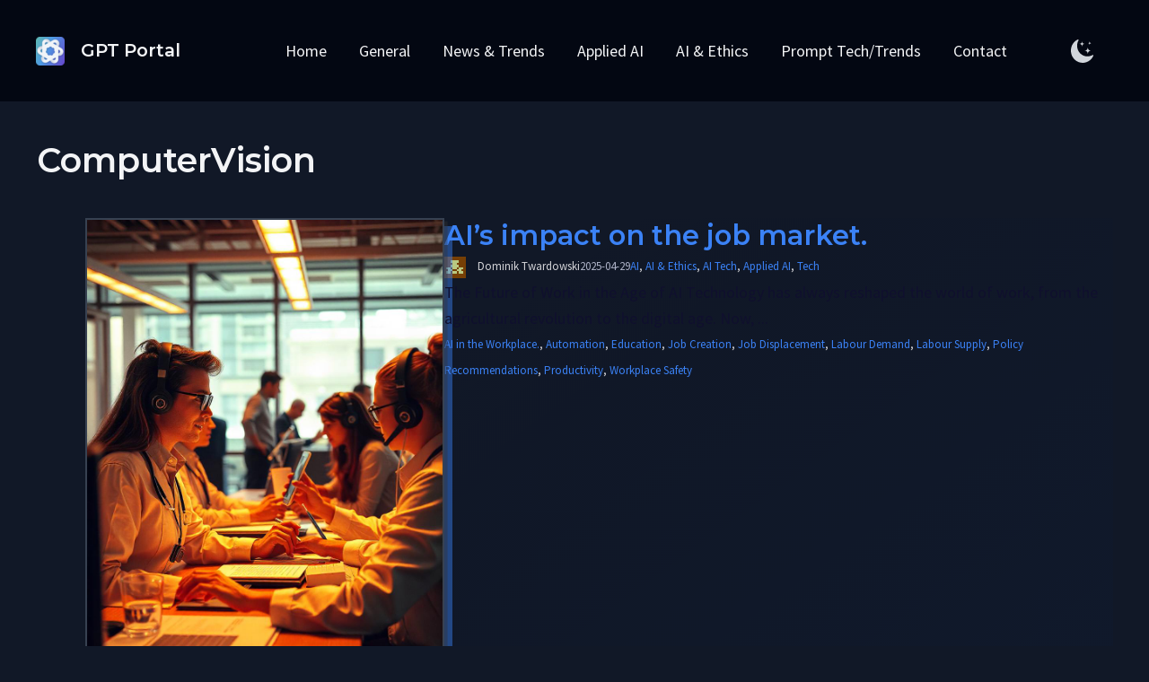

--- FILE ---
content_type: text/html; charset=UTF-8
request_url: https://gpt-portal.com/tag/computervision
body_size: 333850
content:
<!DOCTYPE html>
<html lang="en-US">
<head>
<meta charset="UTF-8">
<meta name="viewport" content="width=device-width, initial-scale=1">
	<link rel="profile" href="https://gmpg.org/xfn/11"> 
	<title>ComputerVision &#8211; GPT Portal</title>
<meta name='robots' content='max-image-preview:large' />
 <style type="text/css" class="darkmysite_inline_css"> :root { --darkmysite_dark_mode_bg: #0f0f0f; --darkmysite_dark_mode_secondary_bg: #171717; --darkmysite_dark_mode_text_color: #bebebe; --darkmysite_dark_mode_link_color: #ffffff; --darkmysite_dark_mode_link_hover_color: #cccccc; --darkmysite_dark_mode_input_bg: #2d2d2d; --darkmysite_dark_mode_input_text_color: #bebebe; --darkmysite_dark_mode_input_placeholder_color: #989898; --darkmysite_dark_mode_border_color: #4a4a4a; --darkmysite_dark_mode_btn_bg: #2d2d2d; --darkmysite_dark_mode_btn_text_color: #bebebe; } </style> <style type="text/css" class="darkmysite_inline_css"> .darkmysite_dark_mode_enabled::-webkit-scrollbar { background: #29292a !important; } .darkmysite_dark_mode_enabled::-webkit-scrollbar-track { background: #29292a !important; } .darkmysite_dark_mode_enabled::-webkit-scrollbar-thumb { background-color: #52565a !important; } .darkmysite_dark_mode_enabled::-webkit-scrollbar-corner { background-color: #52565a !important; } .darkmysite_dark_mode_enabled::-webkit-scrollbar-button { background-color: transparent !important; background-repeat: no-repeat !important; background-size: contain !important; background-position: center !important; } .darkmysite_dark_mode_enabled::-webkit-scrollbar-button:start { background-image: url(https://gpt-portal.com/wp-content/plugins/darkmysite/assets/img/others/scroll_arrow_up.svg) !important; } .darkmysite_dark_mode_enabled::-webkit-scrollbar-button:end { background-image: url(https://gpt-portal.com/wp-content/plugins/darkmysite/assets/img/others/scroll_arrow_down.svg) !important; } .darkmysite_dark_mode_enabled::-webkit-scrollbar-button:start:horizontal { background-image: url(https://gpt-portal.com/wp-content/plugins/darkmysite/assets/img/others/scroll_arrow_left.svg) !important; } .darkmysite_dark_mode_enabled::-webkit-scrollbar-button:end:horizontal { background-image: url(https://gpt-portal.com/wp-content/plugins/darkmysite/assets/img/others/scroll_arrow_right.svg) !important; }</style> <script type="text/javascript" class="darkmysite_inline_js"> var darkmysite_switch_unique_id = "1376602078"; var darkmysite_is_this_admin_panel = "0"; var darkmysite_enable_default_dark_mode = "0"; var darkmysite_enable_os_aware = "1"; var darkmysite_enable_keyboard_shortcut = "1"; var darkmysite_enable_time_based_dark = "0"; var darkmysite_time_based_dark_start = "19:00"; var darkmysite_time_based_dark_stop = "07:00"; var darkmysite_alternative_dark_mode_switch = ""; var darkmysite_enable_low_image_brightness = "0"; var darkmysite_image_brightness_to = "80"; var darkmysite_enable_image_grayscale = "0"; var darkmysite_image_grayscale_to = "80"; var darkmysite_enable_bg_image_darken = "0"; var darkmysite_bg_image_darken_to = "60"; var darkmysite_enable_invert_inline_svg = "0"; var darkmysite_enable_low_video_brightness = "0"; var darkmysite_video_brightness_to = "80"; var darkmysite_enable_video_grayscale = "0"; var darkmysite_video_grayscale_to = "80"; var darkmysite_disallowed_elements = ".darkmysite_ignore, .darkmysite_ignore *, .darkmysite_switch, .darkmysite_switch *, .wp-block-button__link, .wp-block-button__link *"; </script><link rel='dns-prefetch' href='//fonts.googleapis.com' />
<link rel="alternate" type="application/rss+xml" title="GPT Portal &raquo; Feed" href="https://gpt-portal.com/feed" />
<link rel="alternate" type="application/rss+xml" title="GPT Portal &raquo; Comments Feed" href="https://gpt-portal.com/comments/feed" />
<link rel="alternate" type="application/rss+xml" title="GPT Portal &raquo; ComputerVision Tag Feed" href="https://gpt-portal.com/tag/computervision/feed" />
<style id='wp-img-auto-sizes-contain-inline-css'>
img:is([sizes=auto i],[sizes^="auto," i]){contain-intrinsic-size:3000px 1500px}
/*# sourceURL=wp-img-auto-sizes-contain-inline-css */
</style>
<link rel='stylesheet' id='astra-theme-css-css' href='https://gpt-portal.com/wp-content/themes/astra/assets/css/minified/main.min.css?ver=4.8.10' media='all' />
<style id='astra-theme-css-inline-css'>
:root{--ast-post-nav-space:0;--ast-container-default-xlg-padding:3em;--ast-container-default-lg-padding:3em;--ast-container-default-slg-padding:2em;--ast-container-default-md-padding:3em;--ast-container-default-sm-padding:3em;--ast-container-default-xs-padding:2.4em;--ast-container-default-xxs-padding:1.8em;--ast-code-block-background:#ECEFF3;--ast-comment-inputs-background:#F9FAFB;--ast-normal-container-width:1200px;--ast-narrow-container-width:750px;--ast-blog-title-font-weight:normal;--ast-blog-meta-weight:inherit;--ast-global-color-primary:var(--ast-global-color-5);--ast-global-color-secondary:var(--ast-global-color-4);--ast-global-color-alternate-background:var(--ast-global-color-7);--ast-global-color-subtle-background:var(--ast-global-color-6);}html{font-size:112.5%;}a{color:var(--ast-global-color-0);}a:hover,a:focus{color:var(--ast-global-color-1);}body,button,input,select,textarea,.ast-button,.ast-custom-button{font-family:'Source Sans Pro',sans-serif;font-weight:400;font-size:18px;font-size:1rem;line-height:var(--ast-body-line-height,1.65em);}blockquote{color:#89898d;}h1,.entry-content h1,h2,.entry-content h2,h3,.entry-content h3,h4,.entry-content h4,h5,.entry-content h5,h6,.entry-content h6,.site-title,.site-title a{font-family:'Montserrat',sans-serif;font-weight:600;}.ast-site-identity .site-title a{color:var(--ast-global-color-5);}.ast-site-identity .site-title a:hover{color:var(--ast-global-color-4);}.site-title{font-size:1.1em;display:block;}header .custom-logo-link img{max-width:32px;width:32px;}.astra-logo-svg{width:32px;}.site-header .site-description{font-size:15px;font-size:0.83333333333333rem;display:none;}.entry-title{font-size:2em;}.archive .ast-article-post .ast-article-inner,.blog .ast-article-post .ast-article-inner,.archive .ast-article-post .ast-article-inner:hover,.blog .ast-article-post .ast-article-inner:hover{overflow:hidden;}h1,.entry-content h1{font-size:2.5em;font-weight:600;font-family:'Montserrat',sans-serif;line-height:1.4em;}h2,.entry-content h2{font-size:2.1em;font-weight:600;font-family:'Montserrat',sans-serif;line-height:1.3em;}h3,.entry-content h3{font-size:1.7em;font-weight:600;font-family:'Montserrat',sans-serif;line-height:1.3em;}h4,.entry-content h4{font-size:1.4em;line-height:1.2em;font-weight:600;font-family:'Montserrat',sans-serif;}h5,.entry-content h5{font-size:1.2em;line-height:1.2em;font-weight:600;font-family:'Montserrat',sans-serif;}h6,.entry-content h6{font-size:1em;line-height:1.25em;font-weight:600;font-family:'Montserrat',sans-serif;}::selection{background-color:var(--ast-global-color-0);color:#ffffff;}body,h1,.entry-title a,.entry-content h1,h2,.entry-content h2,h3,.entry-content h3,h4,.entry-content h4,h5,.entry-content h5,h6,.entry-content h6{color:#d4d4d8;}.tagcloud a:hover,.tagcloud a:focus,.tagcloud a.current-item{color:#ffffff;border-color:var(--ast-global-color-0);background-color:var(--ast-global-color-0);}input:focus,input[type="text"]:focus,input[type="email"]:focus,input[type="url"]:focus,input[type="password"]:focus,input[type="reset"]:focus,input[type="search"]:focus,textarea:focus{border-color:var(--ast-global-color-0);}input[type="radio"]:checked,input[type=reset],input[type="checkbox"]:checked,input[type="checkbox"]:hover:checked,input[type="checkbox"]:focus:checked,input[type=range]::-webkit-slider-thumb{border-color:var(--ast-global-color-0);background-color:var(--ast-global-color-0);box-shadow:none;}.site-footer a:hover + .post-count,.site-footer a:focus + .post-count{background:var(--ast-global-color-0);border-color:var(--ast-global-color-0);}.single .nav-links .nav-previous,.single .nav-links .nav-next{color:var(--ast-global-color-0);}.entry-meta,.entry-meta *{line-height:1.45;color:var(--ast-global-color-0);}.entry-meta a:not(.ast-button):hover,.entry-meta a:not(.ast-button):hover *,.entry-meta a:not(.ast-button):focus,.entry-meta a:not(.ast-button):focus *,.page-links > .page-link,.page-links .page-link:hover,.post-navigation a:hover{color:var(--ast-global-color-1);}#cat option,.secondary .calendar_wrap thead a,.secondary .calendar_wrap thead a:visited{color:var(--ast-global-color-0);}.secondary .calendar_wrap #today,.ast-progress-val span{background:var(--ast-global-color-0);}.secondary a:hover + .post-count,.secondary a:focus + .post-count{background:var(--ast-global-color-0);border-color:var(--ast-global-color-0);}.calendar_wrap #today > a{color:#ffffff;}.page-links .page-link,.single .post-navigation a{color:var(--ast-global-color-0);}.ast-search-menu-icon .search-form button.search-submit{padding:0 4px;}.ast-search-menu-icon form.search-form{padding-right:0;}.ast-search-menu-icon.slide-search input.search-field{width:0;}.ast-header-search .ast-search-menu-icon.ast-dropdown-active .search-form,.ast-header-search .ast-search-menu-icon.ast-dropdown-active .search-field:focus{transition:all 0.2s;}.search-form input.search-field:focus{outline:none;}.ast-archive-title{color:var(--ast-global-color-5);}.widget-title,.widget .wp-block-heading{font-size:25px;font-size:1.3888888888889rem;color:var(--ast-global-color-5);}.ast-single-post .entry-content a,.ast-comment-content a:not(.ast-comment-edit-reply-wrap a){text-decoration:underline;}.ast-single-post .wp-block-button .wp-block-button__link,.ast-single-post .elementor-button-wrapper .elementor-button,.ast-single-post .entry-content .uagb-tab a,.ast-single-post .entry-content .uagb-ifb-cta a,.ast-single-post .entry-content .wp-block-uagb-buttons a,.ast-single-post .entry-content .uabb-module-content a,.ast-single-post .entry-content .uagb-post-grid a,.ast-single-post .entry-content .uagb-timeline a,.ast-single-post .entry-content .uagb-toc__wrap a,.ast-single-post .entry-content .uagb-taxomony-box a,.ast-single-post .entry-content .woocommerce a,.entry-content .wp-block-latest-posts > li > a,.ast-single-post .entry-content .wp-block-file__button,li.ast-post-filter-single,.ast-single-post .wp-block-buttons .wp-block-button.is-style-outline .wp-block-button__link,.ast-single-post .ast-comment-content .comment-reply-link,.ast-single-post .ast-comment-content .comment-edit-link{text-decoration:none;}.ast-search-menu-icon.slide-search a:focus-visible:focus-visible,.astra-search-icon:focus-visible,#close:focus-visible,a:focus-visible,.ast-menu-toggle:focus-visible,.site .skip-link:focus-visible,.wp-block-loginout input:focus-visible,.wp-block-search.wp-block-search__button-inside .wp-block-search__inside-wrapper,.ast-header-navigation-arrow:focus-visible,.woocommerce .wc-proceed-to-checkout > .checkout-button:focus-visible,.woocommerce .woocommerce-MyAccount-navigation ul li a:focus-visible,.ast-orders-table__row .ast-orders-table__cell:focus-visible,.woocommerce .woocommerce-order-details .order-again > .button:focus-visible,.woocommerce .woocommerce-message a.button.wc-forward:focus-visible,.woocommerce #minus_qty:focus-visible,.woocommerce #plus_qty:focus-visible,a#ast-apply-coupon:focus-visible,.woocommerce .woocommerce-info a:focus-visible,.woocommerce .astra-shop-summary-wrap a:focus-visible,.woocommerce a.wc-forward:focus-visible,#ast-apply-coupon:focus-visible,.woocommerce-js .woocommerce-mini-cart-item a.remove:focus-visible,#close:focus-visible,.button.search-submit:focus-visible,#search_submit:focus,.normal-search:focus-visible,.ast-header-account-wrap:focus-visible,.woocommerce .ast-on-card-button.ast-quick-view-trigger:focus{outline-style:dotted;outline-color:inherit;outline-width:thin;}input:focus,input[type="text"]:focus,input[type="email"]:focus,input[type="url"]:focus,input[type="password"]:focus,input[type="reset"]:focus,input[type="search"]:focus,input[type="number"]:focus,textarea:focus,.wp-block-search__input:focus,[data-section="section-header-mobile-trigger"] .ast-button-wrap .ast-mobile-menu-trigger-minimal:focus,.ast-mobile-popup-drawer.active .menu-toggle-close:focus,.woocommerce-ordering select.orderby:focus,#ast-scroll-top:focus,#coupon_code:focus,.woocommerce-page #comment:focus,.woocommerce #reviews #respond input#submit:focus,.woocommerce a.add_to_cart_button:focus,.woocommerce .button.single_add_to_cart_button:focus,.woocommerce .woocommerce-cart-form button:focus,.woocommerce .woocommerce-cart-form__cart-item .quantity .qty:focus,.woocommerce .woocommerce-billing-fields .woocommerce-billing-fields__field-wrapper .woocommerce-input-wrapper > .input-text:focus,.woocommerce #order_comments:focus,.woocommerce #place_order:focus,.woocommerce .woocommerce-address-fields .woocommerce-address-fields__field-wrapper .woocommerce-input-wrapper > .input-text:focus,.woocommerce .woocommerce-MyAccount-content form button:focus,.woocommerce .woocommerce-MyAccount-content .woocommerce-EditAccountForm .woocommerce-form-row .woocommerce-Input.input-text:focus,.woocommerce .ast-woocommerce-container .woocommerce-pagination ul.page-numbers li a:focus,body #content .woocommerce form .form-row .select2-container--default .select2-selection--single:focus,#ast-coupon-code:focus,.woocommerce.woocommerce-js .quantity input[type=number]:focus,.woocommerce-js .woocommerce-mini-cart-item .quantity input[type=number]:focus,.woocommerce p#ast-coupon-trigger:focus{border-style:dotted;border-color:inherit;border-width:thin;}input{outline:none;}.ast-logo-title-inline .site-logo-img{padding-right:1em;}.site-logo-img img{ transition:all 0.2s linear;}body .ast-oembed-container *{position:absolute;top:0;width:100%;height:100%;left:0;}body .wp-block-embed-pocket-casts .ast-oembed-container *{position:unset;}.ast-single-post-featured-section + article {margin-top: 2em;}.site-content .ast-single-post-featured-section img {width: 100%;overflow: hidden;object-fit: cover;}.site > .ast-single-related-posts-container {margin-top: 0;}@media (min-width: 922px) {.ast-desktop .ast-container--narrow {max-width: var(--ast-narrow-container-width);margin: 0 auto;}}@media (max-width:921.9px){#ast-desktop-header{display:none;}}@media (min-width:922px){#ast-mobile-header{display:none;}}.wp-block-buttons.aligncenter{justify-content:center;}.wp-block-button.is-style-outline .wp-block-button__link{border-color:var(--ast-global-color-5);border-top-width:1px;border-right-width:1px;border-bottom-width:1px;border-left-width:1px;}div.wp-block-button.is-style-outline > .wp-block-button__link:not(.has-text-color),div.wp-block-button.wp-block-button__link.is-style-outline:not(.has-text-color){color:var(--ast-global-color-5);}.wp-block-button.is-style-outline .wp-block-button__link:hover,.wp-block-buttons .wp-block-button.is-style-outline .wp-block-button__link:focus,.wp-block-buttons .wp-block-button.is-style-outline > .wp-block-button__link:not(.has-text-color):hover,.wp-block-buttons .wp-block-button.wp-block-button__link.is-style-outline:not(.has-text-color):hover{color:var(--ast-global-color-5);background-color:var(--ast-global-color-0);border-color:var(--ast-global-color-0);}.post-page-numbers.current .page-link,.ast-pagination .page-numbers.current{color:#ffffff;border-color:var(--ast-global-color-0);background-color:var(--ast-global-color-0);}.wp-block-button.is-style-outline .wp-block-button__link{border-top-width:1px;border-right-width:1px;border-bottom-width:1px;border-left-width:1px;}.wp-block-button.is-style-outline .wp-block-button__link.wp-element-button,.ast-outline-button{border-color:var(--ast-global-color-5);font-family:inherit;font-weight:500;font-size:16px;font-size:0.88888888888889rem;line-height:1em;border-top-left-radius:0.5em;border-top-right-radius:0.5em;border-bottom-right-radius:0.5em;border-bottom-left-radius:0.5em;}.wp-block-buttons .wp-block-button.is-style-outline > .wp-block-button__link:not(.has-text-color),.wp-block-buttons .wp-block-button.wp-block-button__link.is-style-outline:not(.has-text-color),.ast-outline-button{color:var(--ast-global-color-5);}.wp-block-button.is-style-outline .wp-block-button__link:hover,.wp-block-buttons .wp-block-button.is-style-outline .wp-block-button__link:focus,.wp-block-buttons .wp-block-button.is-style-outline > .wp-block-button__link:not(.has-text-color):hover,.wp-block-buttons .wp-block-button.wp-block-button__link.is-style-outline:not(.has-text-color):hover,.ast-outline-button:hover,.ast-outline-button:focus,.wp-block-uagb-buttons-child .uagb-buttons-repeater.ast-outline-button:hover,.wp-block-uagb-buttons-child .uagb-buttons-repeater.ast-outline-button:focus{color:var(--ast-global-color-5);background-color:var(--ast-global-color-0);border-color:var(--ast-global-color-0);}.wp-block-button .wp-block-button__link.wp-element-button.is-style-outline:not(.has-background),.wp-block-button.is-style-outline>.wp-block-button__link.wp-element-button:not(.has-background),.ast-outline-button{background-color:transparent;}.entry-content[data-ast-blocks-layout] > figure{margin-bottom:1em;}h1.widget-title{font-weight:600;}h2.widget-title{font-weight:600;}h3.widget-title{font-weight:600;}#page{display:flex;flex-direction:column;min-height:100vh;}.ast-404-layout-1 h1.page-title{color:var(--ast-global-color-2);}.single .post-navigation a{line-height:1em;height:inherit;}.error-404 .page-sub-title{font-size:1.5rem;font-weight:inherit;}.search .site-content .content-area .search-form{margin-bottom:0;}#page .site-content{flex-grow:1;}.widget{margin-bottom:1.25em;}#secondary li{line-height:1.5em;}#secondary .wp-block-group h2{margin-bottom:0.7em;}#secondary h2{font-size:1.7rem;}.ast-separate-container .ast-article-post,.ast-separate-container .ast-article-single,.ast-separate-container .comment-respond{padding:3em;}.ast-separate-container .ast-article-single .ast-article-single{padding:0;}.ast-article-single .wp-block-post-template-is-layout-grid{padding-left:0;}.ast-separate-container .comments-title,.ast-narrow-container .comments-title{padding:1.5em 2em;}.ast-page-builder-template .comment-form-textarea,.ast-comment-formwrap .ast-grid-common-col{padding:0;}.ast-comment-formwrap{padding:0;display:inline-flex;column-gap:20px;width:100%;margin-left:0;margin-right:0;}.comments-area textarea#comment:focus,.comments-area textarea#comment:active,.comments-area .ast-comment-formwrap input[type="text"]:focus,.comments-area .ast-comment-formwrap input[type="text"]:active {box-shadow:none;outline:none;}.archive.ast-page-builder-template .entry-header{margin-top:2em;}.ast-page-builder-template .ast-comment-formwrap{width:100%;}.entry-title{margin-bottom:0.5em;}.ast-archive-description p{font-size:inherit;font-weight:inherit;line-height:inherit;}.ast-separate-container .ast-comment-list li.depth-1,.hentry{margin-bottom:2em;}@media (min-width:921px){.ast-left-sidebar.ast-page-builder-template #secondary,.archive.ast-right-sidebar.ast-page-builder-template .site-main{padding-left:20px;padding-right:20px;}}@media (max-width:544px){.ast-comment-formwrap.ast-row{column-gap:10px;display:inline-block;}#ast-commentform .ast-grid-common-col{position:relative;width:100%;}}@media (min-width:1201px){.ast-separate-container .ast-article-post,.ast-separate-container .ast-article-single,.ast-separate-container .ast-author-box,.ast-separate-container .ast-404-layout-1,.ast-separate-container .no-results{padding:3em;}}@media (max-width:921px){.ast-separate-container #primary,.ast-separate-container #secondary{padding:1.5em 0;}#primary,#secondary{padding:1.5em 0;margin:0;}.ast-left-sidebar #content > .ast-container{display:flex;flex-direction:column-reverse;width:100%;}}@media (min-width:922px){.ast-separate-container.ast-right-sidebar #primary,.ast-separate-container.ast-left-sidebar #primary{border:0;}.search-no-results.ast-separate-container #primary{margin-bottom:4em;}}.wp-block-button .wp-block-button__link{color:var(--ast-global-color-5);}.wp-block-button .wp-block-button__link:hover,.wp-block-button .wp-block-button__link:focus{color:var(--ast-global-color-5);background-color:var(--ast-global-color-0);border-color:var(--ast-global-color-0);}.wp-block-button .wp-block-button__link,.wp-block-search .wp-block-search__button,body .wp-block-file .wp-block-file__button{border-style:solid;border-top-width:1px;border-right-width:1px;border-left-width:1px;border-bottom-width:1px;border-color:var(--ast-global-color-5);background-color:transparent;color:var(--ast-global-color-5);font-family:inherit;font-weight:500;line-height:1em;font-size:16px;font-size:0.88888888888889rem;border-top-left-radius:0.5em;border-top-right-radius:0.5em;border-bottom-right-radius:0.5em;border-bottom-left-radius:0.5em;padding-top:10px;padding-right:20px;padding-bottom:10px;padding-left:20px;}.menu-toggle,button,.ast-button,.ast-custom-button,.button,input#submit,input[type="button"],input[type="submit"],input[type="reset"],form[CLASS*="wp-block-search__"].wp-block-search .wp-block-search__inside-wrapper .wp-block-search__button,body .wp-block-file .wp-block-file__button,.search .search-submit,.woocommerce-js a.button,.woocommerce button.button,.woocommerce .woocommerce-message a.button,.woocommerce #respond input#submit.alt,.woocommerce input.button.alt,.woocommerce input.button,.woocommerce input.button:disabled,.woocommerce input.button:disabled[disabled],.woocommerce input.button:disabled:hover,.woocommerce input.button:disabled[disabled]:hover,.woocommerce #respond input#submit,.woocommerce button.button.alt.disabled,.wc-block-grid__products .wc-block-grid__product .wp-block-button__link,.wc-block-grid__product-onsale,[CLASS*="wc-block"] button,.woocommerce-js .astra-cart-drawer .astra-cart-drawer-content .woocommerce-mini-cart__buttons .button:not(.checkout):not(.ast-continue-shopping),.woocommerce-js .astra-cart-drawer .astra-cart-drawer-content .woocommerce-mini-cart__buttons a.checkout,.woocommerce button.button.alt.disabled.wc-variation-selection-needed,[CLASS*="wc-block"] .wc-block-components-button{border-style:solid;border-top-width:1px;border-right-width:1px;border-left-width:1px;border-bottom-width:1px;color:var(--ast-global-color-5);border-color:var(--ast-global-color-5);background-color:transparent;padding-top:10px;padding-right:20px;padding-bottom:10px;padding-left:20px;font-family:inherit;font-weight:500;font-size:16px;font-size:0.88888888888889rem;line-height:1em;border-top-left-radius:0.5em;border-top-right-radius:0.5em;border-bottom-right-radius:0.5em;border-bottom-left-radius:0.5em;}button:focus,.menu-toggle:hover,button:hover,.ast-button:hover,.ast-custom-button:hover .button:hover,.ast-custom-button:hover ,input[type=reset]:hover,input[type=reset]:focus,input#submit:hover,input#submit:focus,input[type="button"]:hover,input[type="button"]:focus,input[type="submit"]:hover,input[type="submit"]:focus,form[CLASS*="wp-block-search__"].wp-block-search .wp-block-search__inside-wrapper .wp-block-search__button:hover,form[CLASS*="wp-block-search__"].wp-block-search .wp-block-search__inside-wrapper .wp-block-search__button:focus,body .wp-block-file .wp-block-file__button:hover,body .wp-block-file .wp-block-file__button:focus,.woocommerce-js a.button:hover,.woocommerce button.button:hover,.woocommerce .woocommerce-message a.button:hover,.woocommerce #respond input#submit:hover,.woocommerce #respond input#submit.alt:hover,.woocommerce input.button.alt:hover,.woocommerce input.button:hover,.woocommerce button.button.alt.disabled:hover,.wc-block-grid__products .wc-block-grid__product .wp-block-button__link:hover,[CLASS*="wc-block"] button:hover,.woocommerce-js .astra-cart-drawer .astra-cart-drawer-content .woocommerce-mini-cart__buttons .button:not(.checkout):not(.ast-continue-shopping):hover,.woocommerce-js .astra-cart-drawer .astra-cart-drawer-content .woocommerce-mini-cart__buttons a.checkout:hover,.woocommerce button.button.alt.disabled.wc-variation-selection-needed:hover,[CLASS*="wc-block"] .wc-block-components-button:hover,[CLASS*="wc-block"] .wc-block-components-button:focus{color:var(--ast-global-color-5);background-color:var(--ast-global-color-0);border-color:var(--ast-global-color-0);}form[CLASS*="wp-block-search__"].wp-block-search .wp-block-search__inside-wrapper .wp-block-search__button.has-icon{padding-top:calc(10px - 3px);padding-right:calc(20px - 3px);padding-bottom:calc(10px - 3px);padding-left:calc(20px - 3px);}@media (max-width:921px){.ast-mobile-header-stack .main-header-bar .ast-search-menu-icon{display:inline-block;}.ast-header-break-point.ast-header-custom-item-outside .ast-mobile-header-stack .main-header-bar .ast-search-icon{margin:0;}.ast-comment-avatar-wrap img{max-width:2.5em;}.ast-comment-meta{padding:0 1.8888em 1.3333em;}.ast-separate-container .ast-comment-list li.depth-1{padding:1.5em 2.14em;}.ast-separate-container .comment-respond{padding:2em 2.14em;}}@media (min-width:544px){.ast-container{max-width:100%;}}@media (max-width:544px){.ast-separate-container .ast-article-post,.ast-separate-container .ast-article-single,.ast-separate-container .comments-title,.ast-separate-container .ast-archive-description{padding:1.5em 1em;}.ast-separate-container #content .ast-container{padding-left:0.54em;padding-right:0.54em;}.ast-separate-container .ast-comment-list .bypostauthor{padding:.5em;}.ast-search-menu-icon.ast-dropdown-active .search-field{width:170px;}} #ast-mobile-header .ast-site-header-cart-li a{pointer-events:none;}.ast-separate-container{background-color:var(--ast-global-color-3);background-image:none;}@media (max-width:921px){.widget-title{font-size:22px;font-size:1.375rem;}body,button,input,select,textarea,.ast-button,.ast-custom-button{font-size:16px;font-size:0.88888888888889rem;}#secondary,#secondary button,#secondary input,#secondary select,#secondary textarea{font-size:16px;font-size:0.88888888888889rem;}.site-title{display:block;}.site-header .site-description{display:none;}h1,.entry-content h1{font-size:36px;}h2,.entry-content h2{font-size:30px;}h3,.entry-content h3{font-size:20px;}h4,.entry-content h4{font-size:20px;font-size:1.1111111111111rem;}h5,.entry-content h5{font-size:17px;font-size:0.94444444444444rem;}h6,.entry-content h6{font-size:15px;font-size:0.83333333333333rem;}body,.ast-separate-container{background-color:var(--ast-global-color-2);background-image:none;}}@media (max-width:544px){.widget-title{font-size:21px;font-size:1.4rem;}body,button,input,select,textarea,.ast-button,.ast-custom-button{font-size:15px;font-size:0.83333333333333rem;}#secondary,#secondary button,#secondary input,#secondary select,#secondary textarea{font-size:15px;font-size:0.83333333333333rem;}.site-title{display:block;}.site-header .site-description{display:none;}h1,.entry-content h1{font-size:32px;}h2,.entry-content h2{font-size:26px;}h3,.entry-content h3{font-size:20px;}h4,.entry-content h4{font-size:18px;font-size:1rem;}h5,.entry-content h5{font-size:15px;font-size:0.83333333333333rem;}h6,.entry-content h6{font-size:13px;font-size:0.72222222222222rem;}body,.ast-separate-container{background-color:var(--ast-global-color-2);background-image:none;}}@media (max-width:544px){html{font-size:112.5%;}}@media (min-width:922px){.ast-container{max-width:1240px;}}@media (min-width:922px){.site-content .ast-container{display:flex;}}@media (max-width:921px){.site-content .ast-container{flex-direction:column;}}.ast-blog-layout-classic-grid .ast-article-inner{box-shadow:0px 6px 15px -2px rgba(16,24,40,0.05);}.ast-separate-container .ast-blog-layout-classic-grid .ast-article-inner,.ast-plain-container .ast-blog-layout-classic-grid .ast-article-inner{height:100%;}.ast-blog-layout-6-grid .ast-blog-featured-section:before {content: "";}.cat-links.badge a,.tags-links.badge a {padding: 4px 8px;border-radius: 3px;font-weight: 400;}.cat-links.underline a,.tags-links.underline a{text-decoration: underline;}@media (min-width:922px){.main-header-menu .sub-menu .menu-item.ast-left-align-sub-menu:hover > .sub-menu,.main-header-menu .sub-menu .menu-item.ast-left-align-sub-menu.focus > .sub-menu{margin-left:-0px;}}.entry-content li > p{margin-bottom:0;}.site .comments-area{padding-bottom:3em;}.wp-block-file {display: flex;align-items: center;flex-wrap: wrap;justify-content: space-between;}.wp-block-pullquote {border: none;}.wp-block-pullquote blockquote::before {content: "\201D";font-family: "Helvetica",sans-serif;display: flex;transform: rotate( 180deg );font-size: 6rem;font-style: normal;line-height: 1;font-weight: bold;align-items: center;justify-content: center;}.has-text-align-right > blockquote::before {justify-content: flex-start;}.has-text-align-left > blockquote::before {justify-content: flex-end;}figure.wp-block-pullquote.is-style-solid-color blockquote {max-width: 100%;text-align: inherit;}:root {--wp--custom--ast-default-block-top-padding: 3em;--wp--custom--ast-default-block-right-padding: 3em;--wp--custom--ast-default-block-bottom-padding: 3em;--wp--custom--ast-default-block-left-padding: 3em;--wp--custom--ast-container-width: 1200px;--wp--custom--ast-content-width-size: 1200px;--wp--custom--ast-wide-width-size: calc(1200px + var(--wp--custom--ast-default-block-left-padding) + var(--wp--custom--ast-default-block-right-padding));}.ast-narrow-container {--wp--custom--ast-content-width-size: 750px;--wp--custom--ast-wide-width-size: 750px;}@media(max-width: 921px) {:root {--wp--custom--ast-default-block-top-padding: 3em;--wp--custom--ast-default-block-right-padding: 2em;--wp--custom--ast-default-block-bottom-padding: 3em;--wp--custom--ast-default-block-left-padding: 2em;}}@media(max-width: 544px) {:root {--wp--custom--ast-default-block-top-padding: 3em;--wp--custom--ast-default-block-right-padding: 1.5em;--wp--custom--ast-default-block-bottom-padding: 3em;--wp--custom--ast-default-block-left-padding: 1.5em;}}.entry-content > .wp-block-group,.entry-content > .wp-block-cover,.entry-content > .wp-block-columns {padding-top: var(--wp--custom--ast-default-block-top-padding);padding-right: var(--wp--custom--ast-default-block-right-padding);padding-bottom: var(--wp--custom--ast-default-block-bottom-padding);padding-left: var(--wp--custom--ast-default-block-left-padding);}.ast-plain-container.ast-no-sidebar .entry-content > .alignfull,.ast-page-builder-template .ast-no-sidebar .entry-content > .alignfull {margin-left: calc( -50vw + 50%);margin-right: calc( -50vw + 50%);max-width: 100vw;width: 100vw;}.ast-plain-container.ast-no-sidebar .entry-content .alignfull .alignfull,.ast-page-builder-template.ast-no-sidebar .entry-content .alignfull .alignfull,.ast-plain-container.ast-no-sidebar .entry-content .alignfull .alignwide,.ast-page-builder-template.ast-no-sidebar .entry-content .alignfull .alignwide,.ast-plain-container.ast-no-sidebar .entry-content .alignwide .alignfull,.ast-page-builder-template.ast-no-sidebar .entry-content .alignwide .alignfull,.ast-plain-container.ast-no-sidebar .entry-content .alignwide .alignwide,.ast-page-builder-template.ast-no-sidebar .entry-content .alignwide .alignwide,.ast-plain-container.ast-no-sidebar .entry-content .wp-block-column .alignfull,.ast-page-builder-template.ast-no-sidebar .entry-content .wp-block-column .alignfull,.ast-plain-container.ast-no-sidebar .entry-content .wp-block-column .alignwide,.ast-page-builder-template.ast-no-sidebar .entry-content .wp-block-column .alignwide {margin-left: auto;margin-right: auto;width: 100%;}[data-ast-blocks-layout] .wp-block-separator:not(.is-style-dots) {height: 0;}[data-ast-blocks-layout] .wp-block-separator {margin: 20px auto;}[data-ast-blocks-layout] .wp-block-separator:not(.is-style-wide):not(.is-style-dots) {max-width: 100px;}[data-ast-blocks-layout] .wp-block-separator.has-background {padding: 0;}.entry-content[data-ast-blocks-layout] > * {max-width: var(--wp--custom--ast-content-width-size);margin-left: auto;margin-right: auto;}.entry-content[data-ast-blocks-layout] > .alignwide {max-width: var(--wp--custom--ast-wide-width-size);}.entry-content[data-ast-blocks-layout] .alignfull {max-width: none;}.entry-content .wp-block-columns {margin-bottom: 0;}blockquote {margin: 1.5em;border-color: rgba(0,0,0,0.05);}.wp-block-quote:not(.has-text-align-right):not(.has-text-align-center) {border-left: 5px solid rgba(0,0,0,0.05);}.has-text-align-right > blockquote,blockquote.has-text-align-right {border-right: 5px solid rgba(0,0,0,0.05);}.has-text-align-left > blockquote,blockquote.has-text-align-left {border-left: 5px solid rgba(0,0,0,0.05);}.wp-block-site-tagline,.wp-block-latest-posts .read-more {margin-top: 15px;}.wp-block-loginout p label {display: block;}.wp-block-loginout p:not(.login-remember):not(.login-submit) input {width: 100%;}.wp-block-loginout input:focus {border-color: transparent;}.wp-block-loginout input:focus {outline: thin dotted;}.entry-content .wp-block-media-text .wp-block-media-text__content {padding: 0 0 0 8%;}.entry-content .wp-block-media-text.has-media-on-the-right .wp-block-media-text__content {padding: 0 8% 0 0;}.entry-content .wp-block-media-text.has-background .wp-block-media-text__content {padding: 8%;}.entry-content .wp-block-cover:not([class*="background-color"]):not(.has-text-color.has-link-color) .wp-block-cover__inner-container,.entry-content .wp-block-cover:not([class*="background-color"]) .wp-block-cover-image-text,.entry-content .wp-block-cover:not([class*="background-color"]) .wp-block-cover-text,.entry-content .wp-block-cover-image:not([class*="background-color"]) .wp-block-cover__inner-container,.entry-content .wp-block-cover-image:not([class*="background-color"]) .wp-block-cover-image-text,.entry-content .wp-block-cover-image:not([class*="background-color"]) .wp-block-cover-text {color: var(--ast-global-color-primary,var(--ast-global-color-5));}.wp-block-loginout .login-remember input {width: 1.1rem;height: 1.1rem;margin: 0 5px 4px 0;vertical-align: middle;}.wp-block-latest-posts > li > *:first-child,.wp-block-latest-posts:not(.is-grid) > li:first-child {margin-top: 0;}.entry-content > .wp-block-buttons,.entry-content > .wp-block-uagb-buttons {margin-bottom: 1.5em;}.wp-block-search__inside-wrapper .wp-block-search__input {padding: 0 10px;color: var(--ast-global-color-3);background: var(--ast-global-color-primary,var(--ast-global-color-5));border-color: var(--ast-border-color);}.wp-block-latest-posts .read-more {margin-bottom: 1.5em;}.wp-block-search__no-button .wp-block-search__inside-wrapper .wp-block-search__input {padding-top: 5px;padding-bottom: 5px;}.wp-block-latest-posts .wp-block-latest-posts__post-date,.wp-block-latest-posts .wp-block-latest-posts__post-author {font-size: 1rem;}.wp-block-latest-posts > li > *,.wp-block-latest-posts:not(.is-grid) > li {margin-top: 12px;margin-bottom: 12px;}.ast-page-builder-template .entry-content[data-ast-blocks-layout] > *,.ast-page-builder-template .entry-content[data-ast-blocks-layout] > .alignfull:not(.wp-block-group):not(.uagb-is-root-container) > * {max-width: none;}.ast-page-builder-template .entry-content[data-ast-blocks-layout] > .alignwide:not(.uagb-is-root-container) > * {max-width: var(--wp--custom--ast-wide-width-size);}.ast-page-builder-template .entry-content[data-ast-blocks-layout] > .inherit-container-width > *,.ast-page-builder-template .entry-content[data-ast-blocks-layout] > *:not(.wp-block-group):not(.uagb-is-root-container) > *,.entry-content[data-ast-blocks-layout] > .wp-block-cover .wp-block-cover__inner-container {max-width: var(--wp--custom--ast-content-width-size) ;margin-left: auto;margin-right: auto;}.entry-content[data-ast-blocks-layout] .wp-block-cover:not(.alignleft):not(.alignright) {width: auto;}@media(max-width: 1200px) {.ast-separate-container .entry-content > .alignfull,.ast-separate-container .entry-content[data-ast-blocks-layout] > .alignwide,.ast-plain-container .entry-content[data-ast-blocks-layout] > .alignwide,.ast-plain-container .entry-content .alignfull {margin-left: calc(-1 * min(var(--ast-container-default-xlg-padding),20px)) ;margin-right: calc(-1 * min(var(--ast-container-default-xlg-padding),20px));}}@media(min-width: 1201px) {.ast-separate-container .entry-content > .alignfull {margin-left: calc(-1 * var(--ast-container-default-xlg-padding) );margin-right: calc(-1 * var(--ast-container-default-xlg-padding) );}.ast-separate-container .entry-content[data-ast-blocks-layout] > .alignwide,.ast-plain-container .entry-content[data-ast-blocks-layout] > .alignwide {margin-left: calc(-1 * var(--wp--custom--ast-default-block-left-padding) );margin-right: calc(-1 * var(--wp--custom--ast-default-block-right-padding) );}}@media(min-width: 921px) {.ast-separate-container .entry-content .wp-block-group.alignwide:not(.inherit-container-width) > :where(:not(.alignleft):not(.alignright)),.ast-plain-container .entry-content .wp-block-group.alignwide:not(.inherit-container-width) > :where(:not(.alignleft):not(.alignright)) {max-width: calc( var(--wp--custom--ast-content-width-size) + 80px );}.ast-plain-container.ast-right-sidebar .entry-content[data-ast-blocks-layout] .alignfull,.ast-plain-container.ast-left-sidebar .entry-content[data-ast-blocks-layout] .alignfull {margin-left: -60px;margin-right: -60px;}}@media(min-width: 544px) {.entry-content > .alignleft {margin-right: 20px;}.entry-content > .alignright {margin-left: 20px;}}@media (max-width:544px){.wp-block-columns .wp-block-column:not(:last-child){margin-bottom:20px;}.wp-block-latest-posts{margin:0;}}@media( max-width: 600px ) {.entry-content .wp-block-media-text .wp-block-media-text__content,.entry-content .wp-block-media-text.has-media-on-the-right .wp-block-media-text__content {padding: 8% 0 0;}.entry-content .wp-block-media-text.has-background .wp-block-media-text__content {padding: 8%;}}.ast-page-builder-template .entry-header {padding-left: 0;}.ast-narrow-container .site-content .wp-block-uagb-image--align-full .wp-block-uagb-image__figure {max-width: 100%;margin-left: auto;margin-right: auto;}.entry-content ul,.entry-content ol {padding: revert;margin: revert;}:root .has-ast-global-color-0-color{color:var(--ast-global-color-0);}:root .has-ast-global-color-0-background-color{background-color:var(--ast-global-color-0);}:root .wp-block-button .has-ast-global-color-0-color{color:var(--ast-global-color-0);}:root .wp-block-button .has-ast-global-color-0-background-color{background-color:var(--ast-global-color-0);}:root .has-ast-global-color-1-color{color:var(--ast-global-color-1);}:root .has-ast-global-color-1-background-color{background-color:var(--ast-global-color-1);}:root .wp-block-button .has-ast-global-color-1-color{color:var(--ast-global-color-1);}:root .wp-block-button .has-ast-global-color-1-background-color{background-color:var(--ast-global-color-1);}:root .has-ast-global-color-2-color{color:var(--ast-global-color-2);}:root .has-ast-global-color-2-background-color{background-color:var(--ast-global-color-2);}:root .wp-block-button .has-ast-global-color-2-color{color:var(--ast-global-color-2);}:root .wp-block-button .has-ast-global-color-2-background-color{background-color:var(--ast-global-color-2);}:root .has-ast-global-color-3-color{color:var(--ast-global-color-3);}:root .has-ast-global-color-3-background-color{background-color:var(--ast-global-color-3);}:root .wp-block-button .has-ast-global-color-3-color{color:var(--ast-global-color-3);}:root .wp-block-button .has-ast-global-color-3-background-color{background-color:var(--ast-global-color-3);}:root .has-ast-global-color-4-color{color:var(--ast-global-color-4);}:root .has-ast-global-color-4-background-color{background-color:var(--ast-global-color-4);}:root .wp-block-button .has-ast-global-color-4-color{color:var(--ast-global-color-4);}:root .wp-block-button .has-ast-global-color-4-background-color{background-color:var(--ast-global-color-4);}:root .has-ast-global-color-5-color{color:var(--ast-global-color-5);}:root .has-ast-global-color-5-background-color{background-color:var(--ast-global-color-5);}:root .wp-block-button .has-ast-global-color-5-color{color:var(--ast-global-color-5);}:root .wp-block-button .has-ast-global-color-5-background-color{background-color:var(--ast-global-color-5);}:root .has-ast-global-color-6-color{color:var(--ast-global-color-6);}:root .has-ast-global-color-6-background-color{background-color:var(--ast-global-color-6);}:root .wp-block-button .has-ast-global-color-6-color{color:var(--ast-global-color-6);}:root .wp-block-button .has-ast-global-color-6-background-color{background-color:var(--ast-global-color-6);}:root .has-ast-global-color-7-color{color:var(--ast-global-color-7);}:root .has-ast-global-color-7-background-color{background-color:var(--ast-global-color-7);}:root .wp-block-button .has-ast-global-color-7-color{color:var(--ast-global-color-7);}:root .wp-block-button .has-ast-global-color-7-background-color{background-color:var(--ast-global-color-7);}:root .has-ast-global-color-8-color{color:var(--ast-global-color-8);}:root .has-ast-global-color-8-background-color{background-color:var(--ast-global-color-8);}:root .wp-block-button .has-ast-global-color-8-color{color:var(--ast-global-color-8);}:root .wp-block-button .has-ast-global-color-8-background-color{background-color:var(--ast-global-color-8);}:root{--ast-global-color-0:#3b82f6;--ast-global-color-1:#60a5fa;--ast-global-color-2:#030712;--ast-global-color-3:#111827;--ast-global-color-4:#d1d5db;--ast-global-color-5:#f3f4f6;--ast-global-color-6:#4b5563;--ast-global-color-7:#374151;--ast-global-color-8:#1f2937;}:root {--ast-border-color : var(--ast-global-color-6);}.ast-archive-entry-banner {-js-display: flex;display: flex;flex-direction: column;justify-content: center;text-align: center;position: relative;background: #eeeeee;}.ast-archive-entry-banner[data-banner-width-type="custom"] {margin: 0 auto;width: 100%;}.ast-archive-entry-banner[data-banner-layout="layout-1"] {background: inherit;padding: 20px 0;text-align: left;}body.archive .ast-archive-description{max-width:1200px;width:100%;text-align:left;padding-top:3em;padding-right:3em;padding-bottom:3em;padding-left:3em;}body.archive .ast-archive-description .ast-archive-title,body.archive .ast-archive-description .ast-archive-title *{font-weight:600;font-size:32px;font-size:1.7777777777778rem;}body.archive .ast-archive-description > *:not(:last-child){margin-bottom:10px;}@media (max-width:921px){body.archive .ast-archive-description{text-align:left;}}@media (max-width:544px){body.archive .ast-archive-description{text-align:left;}}.ast-breadcrumbs .trail-browse,.ast-breadcrumbs .trail-items,.ast-breadcrumbs .trail-items li{display:inline-block;margin:0;padding:0;border:none;background:inherit;text-indent:0;text-decoration:none;}.ast-breadcrumbs .trail-browse{font-size:inherit;font-style:inherit;font-weight:inherit;color:inherit;}.ast-breadcrumbs .trail-items{list-style:none;}.trail-items li::after{padding:0 0.3em;content:"\00bb";}.trail-items li:last-of-type::after{display:none;}h1,.entry-content h1,h2,.entry-content h2,h3,.entry-content h3,h4,.entry-content h4,h5,.entry-content h5,h6,.entry-content h6{color:var(--ast-global-color-5);}.entry-title a{color:var(--ast-global-color-5);}@media (max-width:921px){.ast-builder-grid-row-container.ast-builder-grid-row-tablet-3-firstrow .ast-builder-grid-row > *:first-child,.ast-builder-grid-row-container.ast-builder-grid-row-tablet-3-lastrow .ast-builder-grid-row > *:last-child{grid-column:1 / -1;}}@media (max-width:544px){.ast-builder-grid-row-container.ast-builder-grid-row-mobile-3-firstrow .ast-builder-grid-row > *:first-child,.ast-builder-grid-row-container.ast-builder-grid-row-mobile-3-lastrow .ast-builder-grid-row > *:last-child{grid-column:1 / -1;}}.ast-builder-layout-element[data-section="title_tagline"]{display:flex;}@media (max-width:921px){.ast-header-break-point .ast-builder-layout-element[data-section="title_tagline"]{display:flex;}}@media (max-width:544px){.ast-header-break-point .ast-builder-layout-element[data-section="title_tagline"]{display:flex;}}.ast-builder-menu-1{font-family:inherit;font-weight:inherit;}.ast-builder-menu-1 .menu-item > .menu-link{color:var(--ast-global-color-5);}.ast-builder-menu-1 .menu-item > .ast-menu-toggle{color:var(--ast-global-color-5);}.ast-builder-menu-1 .menu-item:hover > .menu-link,.ast-builder-menu-1 .inline-on-mobile .menu-item:hover > .ast-menu-toggle{color:var(--ast-global-color-0);}.ast-builder-menu-1 .menu-item:hover > .ast-menu-toggle{color:var(--ast-global-color-0);}.ast-builder-menu-1 .menu-item.current-menu-item > .menu-link,.ast-builder-menu-1 .inline-on-mobile .menu-item.current-menu-item > .ast-menu-toggle,.ast-builder-menu-1 .current-menu-ancestor > .menu-link{color:var(--ast-global-color-1);}.ast-builder-menu-1 .menu-item.current-menu-item > .ast-menu-toggle{color:var(--ast-global-color-1);}.ast-builder-menu-1 .sub-menu,.ast-builder-menu-1 .inline-on-mobile .sub-menu{border-top-width:0px;border-bottom-width:0px;border-right-width:0px;border-left-width:0px;border-color:var(--ast-global-color-0);border-style:solid;}.ast-builder-menu-1 .sub-menu .sub-menu{top:0px;}.ast-builder-menu-1 .main-header-menu > .menu-item > .sub-menu,.ast-builder-menu-1 .main-header-menu > .menu-item > .astra-full-megamenu-wrapper{margin-top:0px;}.ast-desktop .ast-builder-menu-1 .main-header-menu > .menu-item > .sub-menu:before,.ast-desktop .ast-builder-menu-1 .main-header-menu > .menu-item > .astra-full-megamenu-wrapper:before{height:calc( 0px + 0px + 5px );}.ast-builder-menu-1 .main-header-menu,.ast-builder-menu-1 .main-header-menu .sub-menu{background-image:none;}.ast-desktop .ast-builder-menu-1 .menu-item .sub-menu .menu-link{border-style:none;}@media (max-width:921px){.ast-header-break-point .ast-builder-menu-1 .menu-item.menu-item-has-children > .ast-menu-toggle{top:0;}.ast-builder-menu-1 .inline-on-mobile .menu-item.menu-item-has-children > .ast-menu-toggle{right:-15px;}.ast-builder-menu-1 .menu-item-has-children > .menu-link:after{content:unset;}.ast-builder-menu-1 .main-header-menu > .menu-item > .sub-menu,.ast-builder-menu-1 .main-header-menu > .menu-item > .astra-full-megamenu-wrapper{margin-top:0;}}@media (max-width:544px){.ast-header-break-point .ast-builder-menu-1 .menu-item.menu-item-has-children > .ast-menu-toggle{top:0;}.ast-builder-menu-1 .main-header-menu > .menu-item > .sub-menu,.ast-builder-menu-1 .main-header-menu > .menu-item > .astra-full-megamenu-wrapper{margin-top:0;}}.ast-builder-menu-1{display:flex;}@media (max-width:921px){.ast-header-break-point .ast-builder-menu-1{display:flex;}}@media (max-width:544px){.ast-header-break-point .ast-builder-menu-1{display:flex;}}.ast-desktop .ast-menu-hover-style-underline > .menu-item > .menu-link:before,.ast-desktop .ast-menu-hover-style-overline > .menu-item > .menu-link:before {content: "";position: absolute;width: 100%;right: 50%;height: 1px;background-color: transparent;transform: scale(0,0) translate(-50%,0);transition: transform .3s ease-in-out,color .0s ease-in-out;}.ast-desktop .ast-menu-hover-style-underline > .menu-item:hover > .menu-link:before,.ast-desktop .ast-menu-hover-style-overline > .menu-item:hover > .menu-link:before {width: calc(100% - 1.2em);background-color: currentColor;transform: scale(1,1) translate(50%,0);}.ast-desktop .ast-menu-hover-style-underline > .menu-item > .menu-link:before {bottom: 0;}.ast-desktop .ast-menu-hover-style-overline > .menu-item > .menu-link:before {top: 0;}.ast-desktop .ast-menu-hover-style-zoom > .menu-item > .menu-link:hover {transition: all .3s ease;transform: scale(1.2);}.header-widget-area[data-section="sidebar-widgets-header-widget-1"]{display:block;}@media (max-width:921px){.ast-header-break-point .header-widget-area[data-section="sidebar-widgets-header-widget-1"]{display:block;}}@media (max-width:544px){.ast-header-break-point .header-widget-area[data-section="sidebar-widgets-header-widget-1"]{display:block;}}.header-widget-area[data-section="sidebar-widgets-header-widget-2"]{margin-top:0em;margin-bottom:0em;margin-left:0em;margin-right:0em;}.header-widget-area[data-section="sidebar-widgets-header-widget-2"]{display:block;}@media (max-width:921px){.ast-header-break-point .header-widget-area[data-section="sidebar-widgets-header-widget-2"]{display:block;}}@media (max-width:544px){.ast-header-break-point .header-widget-area[data-section="sidebar-widgets-header-widget-2"]{display:block;}}.site-below-footer-wrap{padding-top:20px;padding-bottom:20px;}.site-below-footer-wrap[data-section="section-below-footer-builder"]{background-color:var(--ast-global-color-2);background-image:none;min-height:80px;}.site-below-footer-wrap[data-section="section-below-footer-builder"] .ast-builder-grid-row{max-width:1200px;min-height:80px;margin-left:auto;margin-right:auto;}.site-below-footer-wrap[data-section="section-below-footer-builder"] .ast-builder-grid-row,.site-below-footer-wrap[data-section="section-below-footer-builder"] .site-footer-section{align-items:flex-start;}.site-below-footer-wrap[data-section="section-below-footer-builder"].ast-footer-row-inline .site-footer-section{display:flex;margin-bottom:0;}.ast-builder-grid-row-full .ast-builder-grid-row{grid-template-columns:1fr;}@media (max-width:921px){.site-below-footer-wrap[data-section="section-below-footer-builder"].ast-footer-row-tablet-inline .site-footer-section{display:flex;margin-bottom:0;}.site-below-footer-wrap[data-section="section-below-footer-builder"].ast-footer-row-tablet-stack .site-footer-section{display:block;margin-bottom:10px;}.ast-builder-grid-row-container.ast-builder-grid-row-tablet-full .ast-builder-grid-row{grid-template-columns:1fr;}}@media (max-width:544px){.site-below-footer-wrap[data-section="section-below-footer-builder"].ast-footer-row-mobile-inline .site-footer-section{display:flex;margin-bottom:0;}.site-below-footer-wrap[data-section="section-below-footer-builder"].ast-footer-row-mobile-stack .site-footer-section{display:block;margin-bottom:10px;}.ast-builder-grid-row-container.ast-builder-grid-row-mobile-full .ast-builder-grid-row{grid-template-columns:1fr;}}.site-below-footer-wrap[data-section="section-below-footer-builder"]{padding-top:1em;padding-bottom:1em;padding-left:1em;padding-right:1em;}.site-below-footer-wrap[data-section="section-below-footer-builder"]{display:grid;}@media (max-width:921px){.ast-header-break-point .site-below-footer-wrap[data-section="section-below-footer-builder"]{display:grid;}}@media (max-width:544px){.ast-header-break-point .site-below-footer-wrap[data-section="section-below-footer-builder"]{display:grid;}}.ast-footer-copyright{text-align:center;}.ast-footer-copyright {color:var(--ast-global-color-4);}@media (max-width:921px){.ast-footer-copyright{text-align:center;}}@media (max-width:544px){.ast-footer-copyright{text-align:center;}}.ast-footer-copyright {font-size:16px;font-size:0.88888888888889rem;}.ast-footer-copyright.ast-builder-layout-element{display:flex;}@media (max-width:921px){.ast-header-break-point .ast-footer-copyright.ast-builder-layout-element{display:flex;}}@media (max-width:544px){.ast-header-break-point .ast-footer-copyright.ast-builder-layout-element{display:flex;}}.site-footer{background-color:var(--ast-global-color-2);background-image:none;}.site-primary-footer-wrap{padding-top:45px;padding-bottom:45px;}.site-primary-footer-wrap[data-section="section-primary-footer-builder"]{background-color:var(--ast-global-color-2);background-image:none;}.site-primary-footer-wrap[data-section="section-primary-footer-builder"] .ast-builder-grid-row{max-width:1200px;margin-left:auto;margin-right:auto;}.site-primary-footer-wrap[data-section="section-primary-footer-builder"] .ast-builder-grid-row,.site-primary-footer-wrap[data-section="section-primary-footer-builder"] .site-footer-section{align-items:flex-start;}.site-primary-footer-wrap[data-section="section-primary-footer-builder"].ast-footer-row-inline .site-footer-section{display:flex;margin-bottom:0;}.ast-builder-grid-row-3-equal .ast-builder-grid-row{grid-template-columns:repeat( 3,1fr );}@media (max-width:921px){.site-primary-footer-wrap[data-section="section-primary-footer-builder"].ast-footer-row-tablet-inline .site-footer-section{display:flex;margin-bottom:0;}.site-primary-footer-wrap[data-section="section-primary-footer-builder"].ast-footer-row-tablet-stack .site-footer-section{display:block;margin-bottom:10px;}.ast-builder-grid-row-container.ast-builder-grid-row-tablet-3-equal .ast-builder-grid-row{grid-template-columns:repeat( 3,1fr );}}@media (max-width:544px){.site-primary-footer-wrap[data-section="section-primary-footer-builder"].ast-footer-row-mobile-inline .site-footer-section{display:flex;margin-bottom:0;}.site-primary-footer-wrap[data-section="section-primary-footer-builder"].ast-footer-row-mobile-stack .site-footer-section{display:block;margin-bottom:10px;}.ast-builder-grid-row-container.ast-builder-grid-row-mobile-full .ast-builder-grid-row{grid-template-columns:1fr;}}.site-primary-footer-wrap[data-section="section-primary-footer-builder"]{padding-top:1em;padding-bottom:1em;padding-left:1em;padding-right:1em;}.site-primary-footer-wrap[data-section="section-primary-footer-builder"]{display:grid;}@media (max-width:921px){.ast-header-break-point .site-primary-footer-wrap[data-section="section-primary-footer-builder"]{display:grid;}}@media (max-width:544px){.ast-header-break-point .site-primary-footer-wrap[data-section="section-primary-footer-builder"]{display:grid;}}.footer-widget-area[data-section="sidebar-widgets-footer-widget-1"].footer-widget-area-inner{text-align:left;}.footer-widget-area[data-section="sidebar-widgets-footer-widget-2"].footer-widget-area-inner{text-align:left;}.footer-widget-area.widget-area.site-footer-focus-item{width:auto;}.ast-footer-row-inline .footer-widget-area.widget-area.site-footer-focus-item{width:100%;}.footer-widget-area[data-section="sidebar-widgets-footer-widget-1"]{display:block;}@media (max-width:921px){.ast-header-break-point .footer-widget-area[data-section="sidebar-widgets-footer-widget-1"]{display:block;}}@media (max-width:544px){.ast-header-break-point .footer-widget-area[data-section="sidebar-widgets-footer-widget-1"]{display:block;}}.footer-widget-area[data-section="sidebar-widgets-footer-widget-2"]{display:block;}@media (max-width:921px){.ast-header-break-point .footer-widget-area[data-section="sidebar-widgets-footer-widget-2"]{display:block;}}@media (max-width:544px){.ast-header-break-point .footer-widget-area[data-section="sidebar-widgets-footer-widget-2"]{display:block;}}.ast-header-break-point .main-header-bar{border-bottom-width:1px;}@media (min-width:922px){.main-header-bar{border-bottom-width:1px;}}.main-header-menu .menu-item, #astra-footer-menu .menu-item, .main-header-bar .ast-masthead-custom-menu-items{-js-display:flex;display:flex;-webkit-box-pack:center;-webkit-justify-content:center;-moz-box-pack:center;-ms-flex-pack:center;justify-content:center;-webkit-box-orient:vertical;-webkit-box-direction:normal;-webkit-flex-direction:column;-moz-box-orient:vertical;-moz-box-direction:normal;-ms-flex-direction:column;flex-direction:column;}.main-header-menu > .menu-item > .menu-link, #astra-footer-menu > .menu-item > .menu-link{height:100%;-webkit-box-align:center;-webkit-align-items:center;-moz-box-align:center;-ms-flex-align:center;align-items:center;-js-display:flex;display:flex;}.ast-header-break-point .main-navigation ul .menu-item .menu-link .icon-arrow:first-of-type svg{top:.2em;margin-top:0px;margin-left:0px;width:.65em;transform:translate(0, -2px) rotateZ(270deg);}.ast-mobile-popup-content .ast-submenu-expanded > .ast-menu-toggle{transform:rotateX(180deg);overflow-y:auto;}@media (min-width:922px){.ast-builder-menu .main-navigation > ul > li:last-child a{margin-right:0;}}.ast-separate-container .ast-article-inner{background-color:transparent;background-image:none;}.ast-separate-container .ast-article-post{background-color:var(--ast-global-color-3);background-image:none;}@media (max-width:921px){.ast-separate-container .ast-article-post{background-color:var(--ast-global-color-3);background-image:none;}}@media (max-width:544px){.ast-separate-container .ast-article-post{background-color:var(--ast-global-color-3);background-image:none;}}.ast-separate-container .ast-article-single:not(.ast-related-post), .woocommerce.ast-separate-container .ast-woocommerce-container, .ast-separate-container .error-404, .ast-separate-container .no-results, .single.ast-separate-container .site-main .ast-author-meta, .ast-separate-container .related-posts-title-wrapper,.ast-separate-container .comments-count-wrapper, .ast-box-layout.ast-plain-container .site-content,.ast-padded-layout.ast-plain-container .site-content, .ast-separate-container .ast-archive-description, .ast-separate-container .comments-area .comment-respond, .ast-separate-container .comments-area .ast-comment-list li, .ast-separate-container .comments-area .comments-title{background-color:var(--ast-global-color-3);background-image:none;}@media (max-width:921px){.ast-separate-container .ast-article-single:not(.ast-related-post), .woocommerce.ast-separate-container .ast-woocommerce-container, .ast-separate-container .error-404, .ast-separate-container .no-results, .single.ast-separate-container .site-main .ast-author-meta, .ast-separate-container .related-posts-title-wrapper,.ast-separate-container .comments-count-wrapper, .ast-box-layout.ast-plain-container .site-content,.ast-padded-layout.ast-plain-container .site-content, .ast-separate-container .ast-archive-description{background-color:var(--ast-global-color-3);background-image:none;}}@media (max-width:544px){.ast-separate-container .ast-article-single:not(.ast-related-post), .woocommerce.ast-separate-container .ast-woocommerce-container, .ast-separate-container .error-404, .ast-separate-container .no-results, .single.ast-separate-container .site-main .ast-author-meta, .ast-separate-container .related-posts-title-wrapper,.ast-separate-container .comments-count-wrapper, .ast-box-layout.ast-plain-container .site-content,.ast-padded-layout.ast-plain-container .site-content, .ast-separate-container .ast-archive-description{background-color:var(--ast-global-color-3);background-image:none;}}.ast-separate-container.ast-two-container #secondary .widget{background-color:var(--ast-global-color-3);background-image:none;}@media (max-width:921px){.ast-separate-container.ast-two-container #secondary .widget{background-color:var(--ast-global-color-3);background-image:none;}}@media (max-width:544px){.ast-separate-container.ast-two-container #secondary .widget{background-color:var(--ast-global-color-3);background-image:none;}}.ast-plain-container, .ast-page-builder-template{background-color:var(--ast-global-color-3);background-image:none;}@media (max-width:921px){.ast-plain-container, .ast-page-builder-template{background-color:var(--ast-global-color-3);background-image:none;}}@media (max-width:544px){.ast-plain-container, .ast-page-builder-template{background-color:var(--ast-global-color-3);background-image:none;}}
		#ast-scroll-top {
			display: none;
			position: fixed;
			text-align: center;
			cursor: pointer;
			z-index: 99;
			width: 2.1em;
			height: 2.1em;
			line-height: 2.1;
			color: #ffffff;
			border-radius: 2px;
			content: "";
			outline: inherit;
		}
		@media (min-width: 769px) {
			#ast-scroll-top {
				content: "769";
			}
		}
		#ast-scroll-top .ast-icon.icon-arrow svg {
			margin-left: 0px;
			vertical-align: middle;
			transform: translate(0, -20%) rotate(180deg);
			width: 1.6em;
		}
		.ast-scroll-to-top-right {
			right: 30px;
			bottom: 30px;
		}
		.ast-scroll-to-top-left {
			left: 30px;
			bottom: 30px;
		}
	#ast-scroll-top{background-color:var(--ast-global-color-0);font-size:15px;}@media (max-width:921px){#ast-scroll-top .ast-icon.icon-arrow svg{width:1em;}}.ast-mobile-header-content > *,.ast-desktop-header-content > * {padding: 10px 0;height: auto;}.ast-mobile-header-content > *:first-child,.ast-desktop-header-content > *:first-child {padding-top: 10px;}.ast-mobile-header-content > .ast-builder-menu,.ast-desktop-header-content > .ast-builder-menu {padding-top: 0;}.ast-mobile-header-content > *:last-child,.ast-desktop-header-content > *:last-child {padding-bottom: 0;}.ast-mobile-header-content .ast-search-menu-icon.ast-inline-search label,.ast-desktop-header-content .ast-search-menu-icon.ast-inline-search label {width: 100%;}.ast-desktop-header-content .main-header-bar-navigation .ast-submenu-expanded > .ast-menu-toggle::before {transform: rotateX(180deg);}#ast-desktop-header .ast-desktop-header-content,.ast-mobile-header-content .ast-search-icon,.ast-desktop-header-content .ast-search-icon,.ast-mobile-header-wrap .ast-mobile-header-content,.ast-main-header-nav-open.ast-popup-nav-open .ast-mobile-header-wrap .ast-mobile-header-content,.ast-main-header-nav-open.ast-popup-nav-open .ast-desktop-header-content {display: none;}.ast-main-header-nav-open.ast-header-break-point #ast-desktop-header .ast-desktop-header-content,.ast-main-header-nav-open.ast-header-break-point .ast-mobile-header-wrap .ast-mobile-header-content {display: block;}.ast-desktop .ast-desktop-header-content .astra-menu-animation-slide-up > .menu-item > .sub-menu,.ast-desktop .ast-desktop-header-content .astra-menu-animation-slide-up > .menu-item .menu-item > .sub-menu,.ast-desktop .ast-desktop-header-content .astra-menu-animation-slide-down > .menu-item > .sub-menu,.ast-desktop .ast-desktop-header-content .astra-menu-animation-slide-down > .menu-item .menu-item > .sub-menu,.ast-desktop .ast-desktop-header-content .astra-menu-animation-fade > .menu-item > .sub-menu,.ast-desktop .ast-desktop-header-content .astra-menu-animation-fade > .menu-item .menu-item > .sub-menu {opacity: 1;visibility: visible;}.ast-hfb-header.ast-default-menu-enable.ast-header-break-point .ast-mobile-header-wrap .ast-mobile-header-content .main-header-bar-navigation {width: unset;margin: unset;}.ast-mobile-header-content.content-align-flex-end .main-header-bar-navigation .menu-item-has-children > .ast-menu-toggle,.ast-desktop-header-content.content-align-flex-end .main-header-bar-navigation .menu-item-has-children > .ast-menu-toggle {left: calc( 20px - 0.907em);right: auto;}.ast-mobile-header-content .ast-search-menu-icon,.ast-mobile-header-content .ast-search-menu-icon.slide-search,.ast-desktop-header-content .ast-search-menu-icon,.ast-desktop-header-content .ast-search-menu-icon.slide-search {width: 100%;position: relative;display: block;right: auto;transform: none;}.ast-mobile-header-content .ast-search-menu-icon.slide-search .search-form,.ast-mobile-header-content .ast-search-menu-icon .search-form,.ast-desktop-header-content .ast-search-menu-icon.slide-search .search-form,.ast-desktop-header-content .ast-search-menu-icon .search-form {right: 0;visibility: visible;opacity: 1;position: relative;top: auto;transform: none;padding: 0;display: block;overflow: hidden;}.ast-mobile-header-content .ast-search-menu-icon.ast-inline-search .search-field,.ast-mobile-header-content .ast-search-menu-icon .search-field,.ast-desktop-header-content .ast-search-menu-icon.ast-inline-search .search-field,.ast-desktop-header-content .ast-search-menu-icon .search-field {width: 100%;padding-right: 5.5em;}.ast-mobile-header-content .ast-search-menu-icon .search-submit,.ast-desktop-header-content .ast-search-menu-icon .search-submit {display: block;position: absolute;height: 100%;top: 0;right: 0;padding: 0 1em;border-radius: 0;}.ast-hfb-header.ast-default-menu-enable.ast-header-break-point .ast-mobile-header-wrap .ast-mobile-header-content .main-header-bar-navigation ul .sub-menu .menu-link {padding-left: 30px;}.ast-hfb-header.ast-default-menu-enable.ast-header-break-point .ast-mobile-header-wrap .ast-mobile-header-content .main-header-bar-navigation .sub-menu .menu-item .menu-item .menu-link {padding-left: 40px;}.ast-mobile-popup-drawer.active .ast-mobile-popup-inner{background-color:var(--ast-global-color-2);;}.ast-mobile-header-wrap .ast-mobile-header-content, .ast-desktop-header-content{background-color:var(--ast-global-color-2);;}.ast-mobile-popup-content > *, .ast-mobile-header-content > *, .ast-desktop-popup-content > *, .ast-desktop-header-content > *{padding-top:0px;padding-bottom:0px;}.content-align-flex-start .ast-builder-layout-element{justify-content:flex-start;}.content-align-flex-start .main-header-menu{text-align:left;}.ast-mobile-popup-drawer.active .menu-toggle-close{color:#3a3a3a;}.ast-mobile-header-wrap .ast-primary-header-bar,.ast-primary-header-bar .site-primary-header-wrap{min-height:80px;}.ast-desktop .ast-primary-header-bar .main-header-menu > .menu-item{line-height:80px;}.ast-header-break-point #masthead .ast-mobile-header-wrap .ast-primary-header-bar,.ast-header-break-point #masthead .ast-mobile-header-wrap .ast-below-header-bar,.ast-header-break-point #masthead .ast-mobile-header-wrap .ast-above-header-bar{padding-left:20px;padding-right:20px;}.ast-header-break-point .ast-primary-header-bar{border-bottom-width:0px;border-bottom-style:solid;}@media (min-width:922px){.ast-primary-header-bar{border-bottom-width:0px;border-bottom-style:solid;}}.ast-primary-header-bar{background-color:var(--ast-global-color-2);background-image:none;}.ast-primary-header-bar{display:block;}@media (max-width:921px){.ast-header-break-point .ast-primary-header-bar{display:grid;}}@media (max-width:544px){.ast-header-break-point .ast-primary-header-bar{display:grid;}}[data-section="section-header-mobile-trigger"] .ast-button-wrap .ast-mobile-menu-trigger-minimal{color:var(--ast-global-color-0);border:none;background:transparent;}[data-section="section-header-mobile-trigger"] .ast-button-wrap .mobile-menu-toggle-icon .ast-mobile-svg{width:20px;height:20px;fill:var(--ast-global-color-0);}[data-section="section-header-mobile-trigger"] .ast-button-wrap .mobile-menu-wrap .mobile-menu{color:var(--ast-global-color-0);}.ast-builder-menu-mobile .main-navigation .main-header-menu .menu-item > .menu-link{color:var(--ast-global-color-3);}.ast-builder-menu-mobile .main-navigation .main-header-menu .menu-item > .ast-menu-toggle{color:var(--ast-global-color-3);}.ast-builder-menu-mobile .main-navigation .main-header-menu .menu-item:hover > .menu-link, .ast-builder-menu-mobile .main-navigation .inline-on-mobile .menu-item:hover > .ast-menu-toggle{color:var(--ast-global-color-1);}.ast-builder-menu-mobile .menu-item:hover > .menu-link, .ast-builder-menu-mobile .main-navigation .inline-on-mobile .menu-item:hover > .ast-menu-toggle{color:var(--ast-global-color-1);}.ast-builder-menu-mobile .main-navigation .menu-item:hover > .ast-menu-toggle{color:var(--ast-global-color-1);}.ast-builder-menu-mobile .main-navigation .menu-item.current-menu-item > .menu-link, .ast-builder-menu-mobile .main-navigation .inline-on-mobile .menu-item.current-menu-item > .ast-menu-toggle, .ast-builder-menu-mobile .main-navigation .menu-item.current-menu-ancestor > .menu-link, .ast-builder-menu-mobile .main-navigation .menu-item.current-menu-ancestor > .ast-menu-toggle{color:var(--ast-global-color-1);}.ast-builder-menu-mobile .main-navigation .menu-item.current-menu-item > .ast-menu-toggle{color:var(--ast-global-color-1);}.ast-builder-menu-mobile .main-navigation .menu-item.menu-item-has-children > .ast-menu-toggle{top:0;}.ast-builder-menu-mobile .main-navigation .menu-item-has-children > .menu-link:after{content:unset;}.ast-hfb-header .ast-builder-menu-mobile .main-header-menu, .ast-hfb-header .ast-builder-menu-mobile .main-navigation .menu-item .menu-link, .ast-hfb-header .ast-builder-menu-mobile .main-navigation .menu-item .sub-menu .menu-link{border-style:none;}.ast-builder-menu-mobile .main-navigation .menu-item.menu-item-has-children > .ast-menu-toggle{top:0;}@media (max-width:921px){.ast-builder-menu-mobile .main-navigation .main-header-menu .menu-item > .menu-link{color:var(--ast-global-color-5);}.ast-builder-menu-mobile .main-navigation .main-header-menu .menu-item > .ast-menu-toggle{color:var(--ast-global-color-5);}.ast-builder-menu-mobile .main-navigation .main-header-menu .menu-item:hover > .menu-link, .ast-builder-menu-mobile .main-navigation .inline-on-mobile .menu-item:hover > .ast-menu-toggle{color:var(--ast-global-color-0);background:var(--ast-global-color-3);}.ast-builder-menu-mobile .main-navigation .menu-item:hover > .ast-menu-toggle{color:var(--ast-global-color-0);}.ast-builder-menu-mobile .main-navigation .menu-item.current-menu-item > .menu-link, .ast-builder-menu-mobile .main-navigation .inline-on-mobile .menu-item.current-menu-item > .ast-menu-toggle, .ast-builder-menu-mobile .main-navigation .menu-item.current-menu-ancestor > .menu-link, .ast-builder-menu-mobile .main-navigation .menu-item.current-menu-ancestor > .ast-menu-toggle{color:var(--ast-global-color-1);background:var(--ast-global-color-3);}.ast-builder-menu-mobile .main-navigation .menu-item.current-menu-item > .ast-menu-toggle{color:var(--ast-global-color-1);}.ast-builder-menu-mobile .main-navigation .menu-item.menu-item-has-children > .ast-menu-toggle{top:0;}.ast-builder-menu-mobile .main-navigation .menu-item-has-children > .menu-link:after{content:unset;}.ast-builder-menu-mobile .main-navigation .main-header-menu , .ast-builder-menu-mobile .main-navigation .main-header-menu .menu-link, .ast-builder-menu-mobile .main-navigation .main-header-menu .sub-menu{background-color:var(--ast-global-color-2);background-image:none;}}@media (max-width:544px){.ast-builder-menu-mobile .main-navigation .menu-item.menu-item-has-children > .ast-menu-toggle{top:0;}}.ast-builder-menu-mobile .main-navigation{display:block;}@media (max-width:921px){.ast-header-break-point .ast-builder-menu-mobile .main-navigation{display:block;}}@media (max-width:544px){.ast-header-break-point .ast-builder-menu-mobile .main-navigation{display:block;}}.footer-nav-wrap .astra-footer-vertical-menu {display: grid;}@media (min-width: 769px) {.footer-nav-wrap .astra-footer-horizontal-menu li {margin: 0;}.footer-nav-wrap .astra-footer-horizontal-menu a {padding: 0 0.5em;}}@media (min-width: 769px) {.footer-nav-wrap .astra-footer-horizontal-menu li:first-child a {padding-left: 0;}.footer-nav-wrap .astra-footer-horizontal-menu li:last-child a {padding-right: 0;}}.footer-widget-area[data-section="section-footer-menu"] .astra-footer-horizontal-menu{justify-content:flex-start;}.footer-widget-area[data-section="section-footer-menu"] .astra-footer-vertical-menu .menu-item{align-items:flex-start;}@media (max-width:921px){.footer-widget-area[data-section="section-footer-menu"] .astra-footer-tablet-horizontal-menu{justify-content:center;display:flex;}.footer-widget-area[data-section="section-footer-menu"] .astra-footer-tablet-vertical-menu{display:grid;justify-content:center;}.footer-widget-area[data-section="section-footer-menu"] .astra-footer-tablet-vertical-menu .menu-item{align-items:center;}#astra-footer-menu .menu-item > a{padding-top:0px;padding-bottom:0px;padding-left:20px;padding-right:20px;}}@media (max-width:544px){.footer-widget-area[data-section="section-footer-menu"] .astra-footer-mobile-horizontal-menu{justify-content:center;display:flex;}.footer-widget-area[data-section="section-footer-menu"] .astra-footer-mobile-vertical-menu{display:grid;justify-content:center;}.footer-widget-area[data-section="section-footer-menu"] .astra-footer-mobile-vertical-menu .menu-item{align-items:center;}}.footer-widget-area[data-section="section-footer-menu"]{display:block;}@media (max-width:921px){.ast-header-break-point .footer-widget-area[data-section="section-footer-menu"]{display:block;}}@media (max-width:544px){.ast-header-break-point .footer-widget-area[data-section="section-footer-menu"]{display:block;}}
/*# sourceURL=astra-theme-css-inline-css */
</style>
<link rel='stylesheet' id='astra-google-fonts-css' href='https://fonts.googleapis.com/css?family=Source+Sans+Pro%3A400%7CMontserrat%3A600%2C700&#038;display=fallback&#038;ver=4.8.10' media='all' />
<link rel='stylesheet' id='astra-menu-animation-css' href='https://gpt-portal.com/wp-content/themes/astra/assets/css/minified/menu-animation.min.css?ver=4.8.10' media='all' />
<style id='wp-emoji-styles-inline-css'>

	img.wp-smiley, img.emoji {
		display: inline !important;
		border: none !important;
		box-shadow: none !important;
		height: 1em !important;
		width: 1em !important;
		margin: 0 0.07em !important;
		vertical-align: -0.1em !important;
		background: none !important;
		padding: 0 !important;
	}
/*# sourceURL=wp-emoji-styles-inline-css */
</style>
<style id='wp-block-library-inline-css'>
:root{--wp-block-synced-color:#7a00df;--wp-block-synced-color--rgb:122,0,223;--wp-bound-block-color:var(--wp-block-synced-color);--wp-editor-canvas-background:#ddd;--wp-admin-theme-color:#007cba;--wp-admin-theme-color--rgb:0,124,186;--wp-admin-theme-color-darker-10:#006ba1;--wp-admin-theme-color-darker-10--rgb:0,107,160.5;--wp-admin-theme-color-darker-20:#005a87;--wp-admin-theme-color-darker-20--rgb:0,90,135;--wp-admin-border-width-focus:2px}@media (min-resolution:192dpi){:root{--wp-admin-border-width-focus:1.5px}}.wp-element-button{cursor:pointer}:root .has-very-light-gray-background-color{background-color:#eee}:root .has-very-dark-gray-background-color{background-color:#313131}:root .has-very-light-gray-color{color:#eee}:root .has-very-dark-gray-color{color:#313131}:root .has-vivid-green-cyan-to-vivid-cyan-blue-gradient-background{background:linear-gradient(135deg,#00d084,#0693e3)}:root .has-purple-crush-gradient-background{background:linear-gradient(135deg,#34e2e4,#4721fb 50%,#ab1dfe)}:root .has-hazy-dawn-gradient-background{background:linear-gradient(135deg,#faaca8,#dad0ec)}:root .has-subdued-olive-gradient-background{background:linear-gradient(135deg,#fafae1,#67a671)}:root .has-atomic-cream-gradient-background{background:linear-gradient(135deg,#fdd79a,#004a59)}:root .has-nightshade-gradient-background{background:linear-gradient(135deg,#330968,#31cdcf)}:root .has-midnight-gradient-background{background:linear-gradient(135deg,#020381,#2874fc)}:root{--wp--preset--font-size--normal:16px;--wp--preset--font-size--huge:42px}.has-regular-font-size{font-size:1em}.has-larger-font-size{font-size:2.625em}.has-normal-font-size{font-size:var(--wp--preset--font-size--normal)}.has-huge-font-size{font-size:var(--wp--preset--font-size--huge)}.has-text-align-center{text-align:center}.has-text-align-left{text-align:left}.has-text-align-right{text-align:right}.has-fit-text{white-space:nowrap!important}#end-resizable-editor-section{display:none}.aligncenter{clear:both}.items-justified-left{justify-content:flex-start}.items-justified-center{justify-content:center}.items-justified-right{justify-content:flex-end}.items-justified-space-between{justify-content:space-between}.screen-reader-text{border:0;clip-path:inset(50%);height:1px;margin:-1px;overflow:hidden;padding:0;position:absolute;width:1px;word-wrap:normal!important}.screen-reader-text:focus{background-color:#ddd;clip-path:none;color:#444;display:block;font-size:1em;height:auto;left:5px;line-height:normal;padding:15px 23px 14px;text-decoration:none;top:5px;width:auto;z-index:100000}html :where(.has-border-color){border-style:solid}html :where([style*=border-top-color]){border-top-style:solid}html :where([style*=border-right-color]){border-right-style:solid}html :where([style*=border-bottom-color]){border-bottom-style:solid}html :where([style*=border-left-color]){border-left-style:solid}html :where([style*=border-width]){border-style:solid}html :where([style*=border-top-width]){border-top-style:solid}html :where([style*=border-right-width]){border-right-style:solid}html :where([style*=border-bottom-width]){border-bottom-style:solid}html :where([style*=border-left-width]){border-left-style:solid}html :where(img[class*=wp-image-]){height:auto;max-width:100%}:where(figure){margin:0 0 1em}html :where(.is-position-sticky){--wp-admin--admin-bar--position-offset:var(--wp-admin--admin-bar--height,0px)}@media screen and (max-width:600px){html :where(.is-position-sticky){--wp-admin--admin-bar--position-offset:0px}}

/*# sourceURL=wp-block-library-inline-css */
</style><style id='wp-block-categories-inline-css'>
.wp-block-categories{box-sizing:border-box}.wp-block-categories.alignleft{margin-right:2em}.wp-block-categories.alignright{margin-left:2em}.wp-block-categories.wp-block-categories-dropdown.aligncenter{text-align:center}.wp-block-categories .wp-block-categories__label{display:block;width:100%}
/*# sourceURL=https://gpt-portal.com/wp-includes/blocks/categories/style.min.css */
</style>
<style id='wp-block-heading-inline-css'>
h1:where(.wp-block-heading).has-background,h2:where(.wp-block-heading).has-background,h3:where(.wp-block-heading).has-background,h4:where(.wp-block-heading).has-background,h5:where(.wp-block-heading).has-background,h6:where(.wp-block-heading).has-background{padding:1.25em 2.375em}h1.has-text-align-left[style*=writing-mode]:where([style*=vertical-lr]),h1.has-text-align-right[style*=writing-mode]:where([style*=vertical-rl]),h2.has-text-align-left[style*=writing-mode]:where([style*=vertical-lr]),h2.has-text-align-right[style*=writing-mode]:where([style*=vertical-rl]),h3.has-text-align-left[style*=writing-mode]:where([style*=vertical-lr]),h3.has-text-align-right[style*=writing-mode]:where([style*=vertical-rl]),h4.has-text-align-left[style*=writing-mode]:where([style*=vertical-lr]),h4.has-text-align-right[style*=writing-mode]:where([style*=vertical-rl]),h5.has-text-align-left[style*=writing-mode]:where([style*=vertical-lr]),h5.has-text-align-right[style*=writing-mode]:where([style*=vertical-rl]),h6.has-text-align-left[style*=writing-mode]:where([style*=vertical-lr]),h6.has-text-align-right[style*=writing-mode]:where([style*=vertical-rl]){rotate:180deg}
/*# sourceURL=https://gpt-portal.com/wp-includes/blocks/heading/style.min.css */
</style>
<style id='wp-block-post-author-inline-css'>
.wp-block-post-author{box-sizing:border-box;display:flex;flex-wrap:wrap}.wp-block-post-author__byline{font-size:.5em;margin-bottom:0;margin-top:0;width:100%}.wp-block-post-author__avatar{margin-right:1em}.wp-block-post-author__bio{font-size:.7em;margin-bottom:.7em}.wp-block-post-author__content{flex-basis:0;flex-grow:1}.wp-block-post-author__name{margin:0}
/*# sourceURL=https://gpt-portal.com/wp-includes/blocks/post-author/style.min.css */
</style>
<style id='wp-block-post-date-inline-css'>
.wp-block-post-date{box-sizing:border-box}
/*# sourceURL=https://gpt-portal.com/wp-includes/blocks/post-date/style.min.css */
</style>
<style id='wp-block-post-featured-image-inline-css'>
.wp-block-post-featured-image{margin-left:0;margin-right:0}.wp-block-post-featured-image a{display:block;height:100%}.wp-block-post-featured-image :where(img){box-sizing:border-box;height:auto;max-width:100%;vertical-align:bottom;width:100%}.wp-block-post-featured-image.alignfull img,.wp-block-post-featured-image.alignwide img{width:100%}.wp-block-post-featured-image .wp-block-post-featured-image__overlay.has-background-dim{background-color:#000;inset:0;position:absolute}.wp-block-post-featured-image{position:relative}.wp-block-post-featured-image .wp-block-post-featured-image__overlay.has-background-gradient{background-color:initial}.wp-block-post-featured-image .wp-block-post-featured-image__overlay.has-background-dim-0{opacity:0}.wp-block-post-featured-image .wp-block-post-featured-image__overlay.has-background-dim-10{opacity:.1}.wp-block-post-featured-image .wp-block-post-featured-image__overlay.has-background-dim-20{opacity:.2}.wp-block-post-featured-image .wp-block-post-featured-image__overlay.has-background-dim-30{opacity:.3}.wp-block-post-featured-image .wp-block-post-featured-image__overlay.has-background-dim-40{opacity:.4}.wp-block-post-featured-image .wp-block-post-featured-image__overlay.has-background-dim-50{opacity:.5}.wp-block-post-featured-image .wp-block-post-featured-image__overlay.has-background-dim-60{opacity:.6}.wp-block-post-featured-image .wp-block-post-featured-image__overlay.has-background-dim-70{opacity:.7}.wp-block-post-featured-image .wp-block-post-featured-image__overlay.has-background-dim-80{opacity:.8}.wp-block-post-featured-image .wp-block-post-featured-image__overlay.has-background-dim-90{opacity:.9}.wp-block-post-featured-image .wp-block-post-featured-image__overlay.has-background-dim-100{opacity:1}.wp-block-post-featured-image:where(.alignleft,.alignright){width:100%}
/*# sourceURL=https://gpt-portal.com/wp-includes/blocks/post-featured-image/style.min.css */
</style>
<style id='wp-block-post-template-inline-css'>
.wp-block-post-template{box-sizing:border-box;list-style:none;margin-bottom:0;margin-top:0;max-width:100%;padding:0}.wp-block-post-template.is-flex-container{display:flex;flex-direction:row;flex-wrap:wrap;gap:1.25em}.wp-block-post-template.is-flex-container>li{margin:0;width:100%}@media (min-width:600px){.wp-block-post-template.is-flex-container.is-flex-container.columns-2>li{width:calc(50% - .625em)}.wp-block-post-template.is-flex-container.is-flex-container.columns-3>li{width:calc(33.33333% - .83333em)}.wp-block-post-template.is-flex-container.is-flex-container.columns-4>li{width:calc(25% - .9375em)}.wp-block-post-template.is-flex-container.is-flex-container.columns-5>li{width:calc(20% - 1em)}.wp-block-post-template.is-flex-container.is-flex-container.columns-6>li{width:calc(16.66667% - 1.04167em)}}@media (max-width:600px){.wp-block-post-template-is-layout-grid.wp-block-post-template-is-layout-grid.wp-block-post-template-is-layout-grid.wp-block-post-template-is-layout-grid{grid-template-columns:1fr}}.wp-block-post-template-is-layout-constrained>li>.alignright,.wp-block-post-template-is-layout-flow>li>.alignright{float:right;margin-inline-end:0;margin-inline-start:2em}.wp-block-post-template-is-layout-constrained>li>.alignleft,.wp-block-post-template-is-layout-flow>li>.alignleft{float:left;margin-inline-end:2em;margin-inline-start:0}.wp-block-post-template-is-layout-constrained>li>.aligncenter,.wp-block-post-template-is-layout-flow>li>.aligncenter{margin-inline-end:auto;margin-inline-start:auto}
/*# sourceURL=https://gpt-portal.com/wp-includes/blocks/post-template/style.min.css */
</style>
<style id='wp-block-post-terms-inline-css'>
.wp-block-post-terms{box-sizing:border-box}.wp-block-post-terms .wp-block-post-terms__separator{white-space:pre-wrap}
/*# sourceURL=https://gpt-portal.com/wp-includes/blocks/post-terms/style.min.css */
</style>
<style id='wp-block-post-title-inline-css'>
.wp-block-post-title{box-sizing:border-box;word-break:break-word}.wp-block-post-title :where(a){display:inline-block;font-family:inherit;font-size:inherit;font-style:inherit;font-weight:inherit;letter-spacing:inherit;line-height:inherit;text-decoration:inherit}
/*# sourceURL=https://gpt-portal.com/wp-includes/blocks/post-title/style.min.css */
</style>
<style id='wp-block-query-title-inline-css'>
.wp-block-query-title{box-sizing:border-box}
/*# sourceURL=https://gpt-portal.com/wp-includes/blocks/query-title/style.min.css */
</style>
<style id='wp-block-tag-cloud-inline-css'>
.wp-block-tag-cloud{box-sizing:border-box}.wp-block-tag-cloud.aligncenter{justify-content:center;text-align:center}.wp-block-tag-cloud a{display:inline-block;margin-right:5px}.wp-block-tag-cloud span{display:inline-block;margin-left:5px;text-decoration:none}:root :where(.wp-block-tag-cloud.is-style-outline){display:flex;flex-wrap:wrap;gap:1ch}:root :where(.wp-block-tag-cloud.is-style-outline a){border:1px solid;font-size:unset!important;margin-right:0;padding:1ch 2ch;text-decoration:none!important}
/*# sourceURL=https://gpt-portal.com/wp-includes/blocks/tag-cloud/style.min.css */
</style>
<style id='wp-block-columns-inline-css'>
.wp-block-columns{box-sizing:border-box;display:flex;flex-wrap:wrap!important}@media (min-width:782px){.wp-block-columns{flex-wrap:nowrap!important}}.wp-block-columns{align-items:normal!important}.wp-block-columns.are-vertically-aligned-top{align-items:flex-start}.wp-block-columns.are-vertically-aligned-center{align-items:center}.wp-block-columns.are-vertically-aligned-bottom{align-items:flex-end}@media (max-width:781px){.wp-block-columns:not(.is-not-stacked-on-mobile)>.wp-block-column{flex-basis:100%!important}}@media (min-width:782px){.wp-block-columns:not(.is-not-stacked-on-mobile)>.wp-block-column{flex-basis:0;flex-grow:1}.wp-block-columns:not(.is-not-stacked-on-mobile)>.wp-block-column[style*=flex-basis]{flex-grow:0}}.wp-block-columns.is-not-stacked-on-mobile{flex-wrap:nowrap!important}.wp-block-columns.is-not-stacked-on-mobile>.wp-block-column{flex-basis:0;flex-grow:1}.wp-block-columns.is-not-stacked-on-mobile>.wp-block-column[style*=flex-basis]{flex-grow:0}:where(.wp-block-columns){margin-bottom:1.75em}:where(.wp-block-columns.has-background){padding:1.25em 2.375em}.wp-block-column{flex-grow:1;min-width:0;overflow-wrap:break-word;word-break:break-word}.wp-block-column.is-vertically-aligned-top{align-self:flex-start}.wp-block-column.is-vertically-aligned-center{align-self:center}.wp-block-column.is-vertically-aligned-bottom{align-self:flex-end}.wp-block-column.is-vertically-aligned-stretch{align-self:stretch}.wp-block-column.is-vertically-aligned-bottom,.wp-block-column.is-vertically-aligned-center,.wp-block-column.is-vertically-aligned-top{width:100%}
/*# sourceURL=https://gpt-portal.com/wp-includes/blocks/columns/style.min.css */
</style>
<style id='wp-block-group-inline-css'>
.wp-block-group{box-sizing:border-box}:where(.wp-block-group.wp-block-group-is-layout-constrained){position:relative}
/*# sourceURL=https://gpt-portal.com/wp-includes/blocks/group/style.min.css */
</style>
<style id='wp-block-paragraph-inline-css'>
.is-small-text{font-size:.875em}.is-regular-text{font-size:1em}.is-large-text{font-size:2.25em}.is-larger-text{font-size:3em}.has-drop-cap:not(:focus):first-letter{float:left;font-size:8.4em;font-style:normal;font-weight:100;line-height:.68;margin:.05em .1em 0 0;text-transform:uppercase}body.rtl .has-drop-cap:not(:focus):first-letter{float:none;margin-left:.1em}p.has-drop-cap.has-background{overflow:hidden}:root :where(p.has-background){padding:1.25em 2.375em}:where(p.has-text-color:not(.has-link-color)) a{color:inherit}p.has-text-align-left[style*="writing-mode:vertical-lr"],p.has-text-align-right[style*="writing-mode:vertical-rl"]{rotate:180deg}
/*# sourceURL=https://gpt-portal.com/wp-includes/blocks/paragraph/style.min.css */
</style>
<style id='wp-block-spacer-inline-css'>
.wp-block-spacer{clear:both}
/*# sourceURL=https://gpt-portal.com/wp-includes/blocks/spacer/style.min.css */
</style>
<style id='global-styles-inline-css'>
:root{--wp--preset--aspect-ratio--square: 1;--wp--preset--aspect-ratio--4-3: 4/3;--wp--preset--aspect-ratio--3-4: 3/4;--wp--preset--aspect-ratio--3-2: 3/2;--wp--preset--aspect-ratio--2-3: 2/3;--wp--preset--aspect-ratio--16-9: 16/9;--wp--preset--aspect-ratio--9-16: 9/16;--wp--preset--color--black: #000000;--wp--preset--color--cyan-bluish-gray: #abb8c3;--wp--preset--color--white: #ffffff;--wp--preset--color--pale-pink: #f78da7;--wp--preset--color--vivid-red: #cf2e2e;--wp--preset--color--luminous-vivid-orange: #ff6900;--wp--preset--color--luminous-vivid-amber: #fcb900;--wp--preset--color--light-green-cyan: #7bdcb5;--wp--preset--color--vivid-green-cyan: #00d084;--wp--preset--color--pale-cyan-blue: #8ed1fc;--wp--preset--color--vivid-cyan-blue: #0693e3;--wp--preset--color--vivid-purple: #9b51e0;--wp--preset--color--ast-global-color-0: var(--ast-global-color-0);--wp--preset--color--ast-global-color-1: var(--ast-global-color-1);--wp--preset--color--ast-global-color-2: var(--ast-global-color-2);--wp--preset--color--ast-global-color-3: var(--ast-global-color-3);--wp--preset--color--ast-global-color-4: var(--ast-global-color-4);--wp--preset--color--ast-global-color-5: var(--ast-global-color-5);--wp--preset--color--ast-global-color-6: var(--ast-global-color-6);--wp--preset--color--ast-global-color-7: var(--ast-global-color-7);--wp--preset--color--ast-global-color-8: var(--ast-global-color-8);--wp--preset--gradient--vivid-cyan-blue-to-vivid-purple: linear-gradient(135deg,rgb(6,147,227) 0%,rgb(155,81,224) 100%);--wp--preset--gradient--light-green-cyan-to-vivid-green-cyan: linear-gradient(135deg,rgb(122,220,180) 0%,rgb(0,208,130) 100%);--wp--preset--gradient--luminous-vivid-amber-to-luminous-vivid-orange: linear-gradient(135deg,rgb(252,185,0) 0%,rgb(255,105,0) 100%);--wp--preset--gradient--luminous-vivid-orange-to-vivid-red: linear-gradient(135deg,rgb(255,105,0) 0%,rgb(207,46,46) 100%);--wp--preset--gradient--very-light-gray-to-cyan-bluish-gray: linear-gradient(135deg,rgb(238,238,238) 0%,rgb(169,184,195) 100%);--wp--preset--gradient--cool-to-warm-spectrum: linear-gradient(135deg,rgb(74,234,220) 0%,rgb(151,120,209) 20%,rgb(207,42,186) 40%,rgb(238,44,130) 60%,rgb(251,105,98) 80%,rgb(254,248,76) 100%);--wp--preset--gradient--blush-light-purple: linear-gradient(135deg,rgb(255,206,236) 0%,rgb(152,150,240) 100%);--wp--preset--gradient--blush-bordeaux: linear-gradient(135deg,rgb(254,205,165) 0%,rgb(254,45,45) 50%,rgb(107,0,62) 100%);--wp--preset--gradient--luminous-dusk: linear-gradient(135deg,rgb(255,203,112) 0%,rgb(199,81,192) 50%,rgb(65,88,208) 100%);--wp--preset--gradient--pale-ocean: linear-gradient(135deg,rgb(255,245,203) 0%,rgb(182,227,212) 50%,rgb(51,167,181) 100%);--wp--preset--gradient--electric-grass: linear-gradient(135deg,rgb(202,248,128) 0%,rgb(113,206,126) 100%);--wp--preset--gradient--midnight: linear-gradient(135deg,rgb(2,3,129) 0%,rgb(40,116,252) 100%);--wp--preset--font-size--small: 13px;--wp--preset--font-size--medium: 20px;--wp--preset--font-size--large: 36px;--wp--preset--font-size--x-large: 42px;--wp--preset--spacing--20: 0.44rem;--wp--preset--spacing--30: 0.67rem;--wp--preset--spacing--40: 1rem;--wp--preset--spacing--50: 1.5rem;--wp--preset--spacing--60: 2.25rem;--wp--preset--spacing--70: 3.38rem;--wp--preset--spacing--80: 5.06rem;--wp--preset--shadow--natural: 6px 6px 9px rgba(0, 0, 0, 0.2);--wp--preset--shadow--deep: 12px 12px 50px rgba(0, 0, 0, 0.4);--wp--preset--shadow--sharp: 6px 6px 0px rgba(0, 0, 0, 0.2);--wp--preset--shadow--outlined: 6px 6px 0px -3px rgb(255, 255, 255), 6px 6px rgb(0, 0, 0);--wp--preset--shadow--crisp: 6px 6px 0px rgb(0, 0, 0);}:root { --wp--style--global--content-size: var(--wp--custom--ast-content-width-size);--wp--style--global--wide-size: var(--wp--custom--ast-wide-width-size); }:where(body) { margin: 0; }.wp-site-blocks > .alignleft { float: left; margin-right: 2em; }.wp-site-blocks > .alignright { float: right; margin-left: 2em; }.wp-site-blocks > .aligncenter { justify-content: center; margin-left: auto; margin-right: auto; }:where(.wp-site-blocks) > * { margin-block-start: 24px; margin-block-end: 0; }:where(.wp-site-blocks) > :first-child { margin-block-start: 0; }:where(.wp-site-blocks) > :last-child { margin-block-end: 0; }:root { --wp--style--block-gap: 24px; }:root :where(.is-layout-flow) > :first-child{margin-block-start: 0;}:root :where(.is-layout-flow) > :last-child{margin-block-end: 0;}:root :where(.is-layout-flow) > *{margin-block-start: 24px;margin-block-end: 0;}:root :where(.is-layout-constrained) > :first-child{margin-block-start: 0;}:root :where(.is-layout-constrained) > :last-child{margin-block-end: 0;}:root :where(.is-layout-constrained) > *{margin-block-start: 24px;margin-block-end: 0;}:root :where(.is-layout-flex){gap: 24px;}:root :where(.is-layout-grid){gap: 24px;}.is-layout-flow > .alignleft{float: left;margin-inline-start: 0;margin-inline-end: 2em;}.is-layout-flow > .alignright{float: right;margin-inline-start: 2em;margin-inline-end: 0;}.is-layout-flow > .aligncenter{margin-left: auto !important;margin-right: auto !important;}.is-layout-constrained > .alignleft{float: left;margin-inline-start: 0;margin-inline-end: 2em;}.is-layout-constrained > .alignright{float: right;margin-inline-start: 2em;margin-inline-end: 0;}.is-layout-constrained > .aligncenter{margin-left: auto !important;margin-right: auto !important;}.is-layout-constrained > :where(:not(.alignleft):not(.alignright):not(.alignfull)){max-width: var(--wp--style--global--content-size);margin-left: auto !important;margin-right: auto !important;}.is-layout-constrained > .alignwide{max-width: var(--wp--style--global--wide-size);}body .is-layout-flex{display: flex;}.is-layout-flex{flex-wrap: wrap;align-items: center;}.is-layout-flex > :is(*, div){margin: 0;}body .is-layout-grid{display: grid;}.is-layout-grid > :is(*, div){margin: 0;}body{padding-top: 0px;padding-right: 0px;padding-bottom: 0px;padding-left: 0px;}a:where(:not(.wp-element-button)){text-decoration: none;}:root :where(.wp-element-button, .wp-block-button__link){background-color: #32373c;border-width: 0;color: #fff;font-family: inherit;font-size: inherit;font-style: inherit;font-weight: inherit;letter-spacing: inherit;line-height: inherit;padding-top: calc(0.667em + 2px);padding-right: calc(1.333em + 2px);padding-bottom: calc(0.667em + 2px);padding-left: calc(1.333em + 2px);text-decoration: none;text-transform: inherit;}.has-black-color{color: var(--wp--preset--color--black) !important;}.has-cyan-bluish-gray-color{color: var(--wp--preset--color--cyan-bluish-gray) !important;}.has-white-color{color: var(--wp--preset--color--white) !important;}.has-pale-pink-color{color: var(--wp--preset--color--pale-pink) !important;}.has-vivid-red-color{color: var(--wp--preset--color--vivid-red) !important;}.has-luminous-vivid-orange-color{color: var(--wp--preset--color--luminous-vivid-orange) !important;}.has-luminous-vivid-amber-color{color: var(--wp--preset--color--luminous-vivid-amber) !important;}.has-light-green-cyan-color{color: var(--wp--preset--color--light-green-cyan) !important;}.has-vivid-green-cyan-color{color: var(--wp--preset--color--vivid-green-cyan) !important;}.has-pale-cyan-blue-color{color: var(--wp--preset--color--pale-cyan-blue) !important;}.has-vivid-cyan-blue-color{color: var(--wp--preset--color--vivid-cyan-blue) !important;}.has-vivid-purple-color{color: var(--wp--preset--color--vivid-purple) !important;}.has-ast-global-color-0-color{color: var(--wp--preset--color--ast-global-color-0) !important;}.has-ast-global-color-1-color{color: var(--wp--preset--color--ast-global-color-1) !important;}.has-ast-global-color-2-color{color: var(--wp--preset--color--ast-global-color-2) !important;}.has-ast-global-color-3-color{color: var(--wp--preset--color--ast-global-color-3) !important;}.has-ast-global-color-4-color{color: var(--wp--preset--color--ast-global-color-4) !important;}.has-ast-global-color-5-color{color: var(--wp--preset--color--ast-global-color-5) !important;}.has-ast-global-color-6-color{color: var(--wp--preset--color--ast-global-color-6) !important;}.has-ast-global-color-7-color{color: var(--wp--preset--color--ast-global-color-7) !important;}.has-ast-global-color-8-color{color: var(--wp--preset--color--ast-global-color-8) !important;}.has-black-background-color{background-color: var(--wp--preset--color--black) !important;}.has-cyan-bluish-gray-background-color{background-color: var(--wp--preset--color--cyan-bluish-gray) !important;}.has-white-background-color{background-color: var(--wp--preset--color--white) !important;}.has-pale-pink-background-color{background-color: var(--wp--preset--color--pale-pink) !important;}.has-vivid-red-background-color{background-color: var(--wp--preset--color--vivid-red) !important;}.has-luminous-vivid-orange-background-color{background-color: var(--wp--preset--color--luminous-vivid-orange) !important;}.has-luminous-vivid-amber-background-color{background-color: var(--wp--preset--color--luminous-vivid-amber) !important;}.has-light-green-cyan-background-color{background-color: var(--wp--preset--color--light-green-cyan) !important;}.has-vivid-green-cyan-background-color{background-color: var(--wp--preset--color--vivid-green-cyan) !important;}.has-pale-cyan-blue-background-color{background-color: var(--wp--preset--color--pale-cyan-blue) !important;}.has-vivid-cyan-blue-background-color{background-color: var(--wp--preset--color--vivid-cyan-blue) !important;}.has-vivid-purple-background-color{background-color: var(--wp--preset--color--vivid-purple) !important;}.has-ast-global-color-0-background-color{background-color: var(--wp--preset--color--ast-global-color-0) !important;}.has-ast-global-color-1-background-color{background-color: var(--wp--preset--color--ast-global-color-1) !important;}.has-ast-global-color-2-background-color{background-color: var(--wp--preset--color--ast-global-color-2) !important;}.has-ast-global-color-3-background-color{background-color: var(--wp--preset--color--ast-global-color-3) !important;}.has-ast-global-color-4-background-color{background-color: var(--wp--preset--color--ast-global-color-4) !important;}.has-ast-global-color-5-background-color{background-color: var(--wp--preset--color--ast-global-color-5) !important;}.has-ast-global-color-6-background-color{background-color: var(--wp--preset--color--ast-global-color-6) !important;}.has-ast-global-color-7-background-color{background-color: var(--wp--preset--color--ast-global-color-7) !important;}.has-ast-global-color-8-background-color{background-color: var(--wp--preset--color--ast-global-color-8) !important;}.has-black-border-color{border-color: var(--wp--preset--color--black) !important;}.has-cyan-bluish-gray-border-color{border-color: var(--wp--preset--color--cyan-bluish-gray) !important;}.has-white-border-color{border-color: var(--wp--preset--color--white) !important;}.has-pale-pink-border-color{border-color: var(--wp--preset--color--pale-pink) !important;}.has-vivid-red-border-color{border-color: var(--wp--preset--color--vivid-red) !important;}.has-luminous-vivid-orange-border-color{border-color: var(--wp--preset--color--luminous-vivid-orange) !important;}.has-luminous-vivid-amber-border-color{border-color: var(--wp--preset--color--luminous-vivid-amber) !important;}.has-light-green-cyan-border-color{border-color: var(--wp--preset--color--light-green-cyan) !important;}.has-vivid-green-cyan-border-color{border-color: var(--wp--preset--color--vivid-green-cyan) !important;}.has-pale-cyan-blue-border-color{border-color: var(--wp--preset--color--pale-cyan-blue) !important;}.has-vivid-cyan-blue-border-color{border-color: var(--wp--preset--color--vivid-cyan-blue) !important;}.has-vivid-purple-border-color{border-color: var(--wp--preset--color--vivid-purple) !important;}.has-ast-global-color-0-border-color{border-color: var(--wp--preset--color--ast-global-color-0) !important;}.has-ast-global-color-1-border-color{border-color: var(--wp--preset--color--ast-global-color-1) !important;}.has-ast-global-color-2-border-color{border-color: var(--wp--preset--color--ast-global-color-2) !important;}.has-ast-global-color-3-border-color{border-color: var(--wp--preset--color--ast-global-color-3) !important;}.has-ast-global-color-4-border-color{border-color: var(--wp--preset--color--ast-global-color-4) !important;}.has-ast-global-color-5-border-color{border-color: var(--wp--preset--color--ast-global-color-5) !important;}.has-ast-global-color-6-border-color{border-color: var(--wp--preset--color--ast-global-color-6) !important;}.has-ast-global-color-7-border-color{border-color: var(--wp--preset--color--ast-global-color-7) !important;}.has-ast-global-color-8-border-color{border-color: var(--wp--preset--color--ast-global-color-8) !important;}.has-vivid-cyan-blue-to-vivid-purple-gradient-background{background: var(--wp--preset--gradient--vivid-cyan-blue-to-vivid-purple) !important;}.has-light-green-cyan-to-vivid-green-cyan-gradient-background{background: var(--wp--preset--gradient--light-green-cyan-to-vivid-green-cyan) !important;}.has-luminous-vivid-amber-to-luminous-vivid-orange-gradient-background{background: var(--wp--preset--gradient--luminous-vivid-amber-to-luminous-vivid-orange) !important;}.has-luminous-vivid-orange-to-vivid-red-gradient-background{background: var(--wp--preset--gradient--luminous-vivid-orange-to-vivid-red) !important;}.has-very-light-gray-to-cyan-bluish-gray-gradient-background{background: var(--wp--preset--gradient--very-light-gray-to-cyan-bluish-gray) !important;}.has-cool-to-warm-spectrum-gradient-background{background: var(--wp--preset--gradient--cool-to-warm-spectrum) !important;}.has-blush-light-purple-gradient-background{background: var(--wp--preset--gradient--blush-light-purple) !important;}.has-blush-bordeaux-gradient-background{background: var(--wp--preset--gradient--blush-bordeaux) !important;}.has-luminous-dusk-gradient-background{background: var(--wp--preset--gradient--luminous-dusk) !important;}.has-pale-ocean-gradient-background{background: var(--wp--preset--gradient--pale-ocean) !important;}.has-electric-grass-gradient-background{background: var(--wp--preset--gradient--electric-grass) !important;}.has-midnight-gradient-background{background: var(--wp--preset--gradient--midnight) !important;}.has-small-font-size{font-size: var(--wp--preset--font-size--small) !important;}.has-medium-font-size{font-size: var(--wp--preset--font-size--medium) !important;}.has-large-font-size{font-size: var(--wp--preset--font-size--large) !important;}.has-x-large-font-size{font-size: var(--wp--preset--font-size--x-large) !important;}
/*# sourceURL=global-styles-inline-css */
</style>
<style id='core-block-supports-inline-css'>
.wp-elements-3690d70a029289d1f656964aba52f33a a:where(:not(.wp-element-button)){color:var(--wp--preset--color--ast-global-color-5);}.wp-container-core-group-is-layout-6c531013{flex-wrap:nowrap;}.wp-container-core-columns-is-layout-f3700890{flex-wrap:nowrap;gap:var(--wp--preset--spacing--60) var(--wp--preset--spacing--60);}.wp-container-core-columns-is-layout-33e62862{flex-wrap:nowrap;}.wp-container-core-group-is-layout-19e250f3 > *{margin-block-start:0;margin-block-end:0;}.wp-container-core-group-is-layout-19e250f3 > * + *{margin-block-start:0;margin-block-end:0;}
/*# sourceURL=core-block-supports-inline-css */
</style>

<link rel='stylesheet' id='thaps-th-icon-css-css' href='https://gpt-portal.com/wp-content/plugins/th-advance-product-search/th-icon/style.css?ver=6.9' media='all' />
<link rel='stylesheet' id='darkmysite-client-main-css' href='https://gpt-portal.com/wp-content/plugins/darkmysite/assets/css/client_main.css?ver=1.2.9' media='all' />
<style id='wpxpo-global-style-inline-css'>
:root {
			--preset-color1: #037fff;
			--preset-color2: #026fe0;
			--preset-color3: #071323;
			--preset-color4: #132133;
			--preset-color5: #34495e;
			--preset-color6: #787676;
			--preset-color7: #f0f2f3;
			--preset-color8: #f8f9fa;
			--preset-color9: #ffffff;
		}{}
/*# sourceURL=wpxpo-global-style-inline-css */
</style>
<style id='ultp-preset-colors-style-inline-css'>
:root { --postx_preset_Base_1_color: #f4f4ff; --postx_preset_Base_2_color: #dddff8; --postx_preset_Base_3_color: #B4B4D6; --postx_preset_Primary_color: #3323f0; --postx_preset_Secondary_color: #4a5fff; --postx_preset_Tertiary_color: #FFFFFF; --postx_preset_Contrast_3_color: #545472; --postx_preset_Contrast_2_color: #262657; --postx_preset_Contrast_1_color: #10102e; --postx_preset_Over_Primary_color: #ffffff;  }
/*# sourceURL=ultp-preset-colors-style-inline-css */
</style>
<style id='ultp-preset-gradient-style-inline-css'>
:root { --postx_preset_Primary_to_Secondary_to_Right_gradient: linear-gradient(90deg, var(--postx_preset_Primary_color) 0%, var(--postx_preset_Secondary_color) 100%); --postx_preset_Primary_to_Secondary_to_Bottom_gradient: linear-gradient(180deg, var(--postx_preset_Primary_color) 0%, var(--postx_preset_Secondary_color) 100%); --postx_preset_Secondary_to_Primary_to_Right_gradient: linear-gradient(90deg, var(--postx_preset_Secondary_color) 0%, var(--postx_preset_Primary_color) 100%); --postx_preset_Secondary_to_Primary_to_Bottom_gradient: linear-gradient(180deg, var(--postx_preset_Secondary_color) 0%, var(--postx_preset_Primary_color) 100%); --postx_preset_Cold_Evening_gradient: linear-gradient(0deg, rgb(12, 52, 131) 0%, rgb(162, 182, 223) 100%, rgb(107, 140, 206) 100%, rgb(162, 182, 223) 100%); --postx_preset_Purple_Division_gradient: linear-gradient(0deg, rgb(112, 40, 228) 0%, rgb(229, 178, 202) 100%); --postx_preset_Over_Sun_gradient: linear-gradient(60deg, rgb(171, 236, 214) 0%, rgb(251, 237, 150) 100%); --postx_preset_Morning_Salad_gradient: linear-gradient(-255deg, rgb(183, 248, 219) 0%, rgb(80, 167, 194) 100%); --postx_preset_Fabled_Sunset_gradient: linear-gradient(-270deg, rgb(35, 21, 87) 0%, rgb(68, 16, 122) 29%, rgb(255, 19, 97) 67%, rgb(255, 248, 0) 100%);  }
/*# sourceURL=ultp-preset-gradient-style-inline-css */
</style>
<style id='ultp-preset-typo-style-inline-css'>
@import url('https://fonts.googleapis.com/css?family=Roboto:100,100i,300,300i,400,400i,500,500i,700,700i,900,900i'); :root { --postx_preset_Heading_typo_font_family: Roboto; --postx_preset_Heading_typo_font_family_type: sans-serif; --postx_preset_Heading_typo_font_weight: 600; --postx_preset_Heading_typo_text_transform: capitalize; --postx_preset_Body_and_Others_typo_font_family: Roboto; --postx_preset_Body_and_Others_typo_font_family_type: sans-serif; --postx_preset_Body_and_Others_typo_font_weight: 400; --postx_preset_Body_and_Others_typo_text_transform: lowercase; --postx_preset_body_typo_font_size_lg: 16px; --postx_preset_paragraph_1_typo_font_size_lg: 12px; --postx_preset_paragraph_2_typo_font_size_lg: 12px; --postx_preset_paragraph_3_typo_font_size_lg: 12px; --postx_preset_heading_h1_typo_font_size_lg: 42px; --postx_preset_heading_h2_typo_font_size_lg: 36px; --postx_preset_heading_h3_typo_font_size_lg: 30px; --postx_preset_heading_h4_typo_font_size_lg: 24px; --postx_preset_heading_h5_typo_font_size_lg: 20px; --postx_preset_heading_h6_typo_font_size_lg: 16px; }
/*# sourceURL=ultp-preset-typo-style-inline-css */
</style>
<link rel='stylesheet' id='ultp-style-css' href='https://gpt-portal.com/wp-content/plugins/ultimate-post/assets/css/style.min.css?ver=5.0.5' media='all' />
<style id='ultp-post-194-inline-css'>
.ultp-block-ff7c22 .ultp-builder-excerpt {color:var(--postx_preset_Contrast_1_color)}@media (min-width: 992px) {}@media only screen and (max-width: 991px) and (min-width: 768px) {}@media (max-width: 767px) {}
/*# sourceURL=ultp-post-194-inline-css */
</style>
<link rel='stylesheet' id='th-icon-css' href='https://gpt-portal.com/wp-content/plugins/th-advance-product-search/th-icon/style.css?ver=1.3.1' media='all' />
<link rel='stylesheet' id='th-advance-product-search-front-css' href='https://gpt-portal.com/wp-content/plugins/th-advance-product-search/assets/css/thaps-front-style.css?ver=1.3.1' media='all' />
<style id='th-advance-product-search-front-inline-css'>
.thaps-search-box{max-width:650px;}.thaps-from-wrap,input[type='text'].thaps-search-autocomplete,.thaps-box-open .thaps-icon-arrow{background-color:;} .thaps-from-wrap{background-color:;} input[type='text'].thaps-search-autocomplete, input[type='text'].thaps-search-autocomplete::-webkit-input-placeholder{color:;} .thaps-from-wrap,.thaps-autocomplete-suggestions{border-color:;}

 .thaps-box-open .thaps-icon-arrow{border-left-color:;border-top-color:;} 

 #thaps-search-button{background:; color:;} 

 #thaps-search-button:hover{background:; color:;}

 .submit-active #thaps-search-button .th-icon path{color:;} .thaps-suggestion-heading .thaps-title, .thaps-suggestion-heading .thaps-title strong{color:;} .thaps-title,.thaps-suggestion-taxonomy-product-cat .thaps-title, .thaps-suggestion-more .thaps-title strong{color:;} .thaps-sku, .thaps-desc, .thaps-price,.thaps-price del{color:;} .thaps-suggestion-heading{border-color:;} .thaps-autocomplete-selected,.thaps-suggestion-more:hover{background:;} .thaps-autocomplete-suggestions,.thaps-suggestion-more{background:;} .thaps-title strong{color:;} 
/*# sourceURL=th-advance-product-search-front-inline-css */
</style>
<script src="https://gpt-portal.com/wp-content/plugins/darkmysite/assets/js/client_main.js?ver=1.2.9" id="darkmysite-client-main-js"></script>
<script src="https://gpt-portal.com/wp-includes/js/jquery/jquery.min.js?ver=3.7.1" id="jquery-core-js"></script>
<script src="https://gpt-portal.com/wp-includes/js/jquery/jquery-migrate.min.js?ver=3.4.1" id="jquery-migrate-js"></script>
<script id="th-advance-product-search-front-js-extra">
var th_advance_product_search_options = {"ajaxUrl":"https://gpt-portal.com/wp-admin/admin-ajax.php","thaps_nonce":"b711accbca","thaps_length":"3","thaps_ga_event":"1","thaps_ga_site_search_module":""};
//# sourceURL=th-advance-product-search-front-js-extra
</script>
<script src="https://gpt-portal.com/wp-content/plugins/th-advance-product-search/assets/js/thaps-search.js?ver=1" id="th-advance-product-search-front-js"></script>
<link rel="https://api.w.org/" href="https://gpt-portal.com/wp-json/" /><link rel="alternate" title="JSON" type="application/json" href="https://gpt-portal.com/wp-json/wp/v2/tags/48" /><link rel="EditURI" type="application/rsd+xml" title="RSD" href="https://gpt-portal.com/xmlrpc.php?rsd" />
<meta name="generator" content="WordPress 6.9" />
<!-- start Simple Custom CSS and JS -->
<script>
/* -----------------------------------------------
/* Author : Vincent Garreau  - vincentgarreau.com
/* MIT license: http://opensource.org/licenses/MIT
/* Demo / Generator : vincentgarreau.com/particles.js
/* GitHub : github.com/VincentGarreau/particles.js
/* How to use? : Check the GitHub README
/* v2.0.0
/* ----------------------------------------------- */
function hexToRgb(e){var a=/^#?([a-f\d])([a-f\d])([a-f\d])$/i;e=e.replace(a,function(e,a,t,i){return a+a+t+t+i+i});var t=/^#?([a-f\d]{2})([a-f\d]{2})([a-f\d]{2})$/i.exec(e);return t?{r:parseInt(t[1],16),g:parseInt(t[2],16),b:parseInt(t[3],16)}:null}function clamp(e,a,t){return Math.min(Math.max(e,a),t)}function isInArray(e,a){return a.indexOf(e)>-1}var pJS=function(e,a){var t=document.querySelector("#"+e+" > .particles-js-canvas-el");this.pJS={canvas:{el:t,w:t.offsetWidth,h:t.offsetHeight},particles:{number:{value:400,density:{enable:!0,value_area:800}},color:{value:"#fff"},shape:{type:"circle",stroke:{width:0,color:"#ff0000"},polygon:{nb_sides:5},image:{src:"",width:100,height:100}},opacity:{value:1,random:!1,anim:{enable:!1,speed:2,opacity_min:0,sync:!1}},size:{value:20,random:!1,anim:{enable:!1,speed:20,size_min:0,sync:!1}},line_linked:{enable:!0,distance:100,color:"#fff",opacity:1,width:1},move:{enable:!0,speed:2,direction:"none",random:!1,straight:!1,out_mode:"out",bounce:!1,attract:{enable:!1,rotateX:3e3,rotateY:3e3}},array:[]},interactivity:{detect_on:"canvas",events:{onhover:{enable:!0,mode:"grab"},onclick:{enable:!0,mode:"push"},resize:!0},modes:{grab:{distance:100,line_linked:{opacity:1}},bubble:{distance:200,size:80,duration:.4},repulse:{distance:200,duration:.4},push:{particles_nb:4},remove:{particles_nb:2}},mouse:{}},retina_detect:!1,fn:{interact:{},modes:{},vendors:{}},tmp:{}};var i=this.pJS;a&&Object.deepExtend(i,a),i.tmp.obj={size_value:i.particles.size.value,size_anim_speed:i.particles.size.anim.speed,move_speed:i.particles.move.speed,line_linked_distance:i.particles.line_linked.distance,line_linked_width:i.particles.line_linked.width,mode_grab_distance:i.interactivity.modes.grab.distance,mode_bubble_distance:i.interactivity.modes.bubble.distance,mode_bubble_size:i.interactivity.modes.bubble.size,mode_repulse_distance:i.interactivity.modes.repulse.distance},i.fn.retinaInit=function(){i.retina_detect&&window.devicePixelRatio>1?(i.canvas.pxratio=window.devicePixelRatio,i.tmp.retina=!0):(i.canvas.pxratio=1,i.tmp.retina=!1),i.canvas.w=i.canvas.el.offsetWidth*i.canvas.pxratio,i.canvas.h=i.canvas.el.offsetHeight*i.canvas.pxratio,i.particles.size.value=i.tmp.obj.size_value*i.canvas.pxratio,i.particles.size.anim.speed=i.tmp.obj.size_anim_speed*i.canvas.pxratio,i.particles.move.speed=i.tmp.obj.move_speed*i.canvas.pxratio,i.particles.line_linked.distance=i.tmp.obj.line_linked_distance*i.canvas.pxratio,i.interactivity.modes.grab.distance=i.tmp.obj.mode_grab_distance*i.canvas.pxratio,i.interactivity.modes.bubble.distance=i.tmp.obj.mode_bubble_distance*i.canvas.pxratio,i.particles.line_linked.width=i.tmp.obj.line_linked_width*i.canvas.pxratio,i.interactivity.modes.bubble.size=i.tmp.obj.mode_bubble_size*i.canvas.pxratio,i.interactivity.modes.repulse.distance=i.tmp.obj.mode_repulse_distance*i.canvas.pxratio},i.fn.canvasInit=function(){i.canvas.ctx=i.canvas.el.getContext("2d")},i.fn.canvasSize=function(){i.canvas.el.width=i.canvas.w,i.canvas.el.height=i.canvas.h,i&&i.interactivity.events.resize&&window.addEventListener("resize",function(){i.canvas.w=i.canvas.el.offsetWidth,i.canvas.h=i.canvas.el.offsetHeight,i.tmp.retina&&(i.canvas.w*=i.canvas.pxratio,i.canvas.h*=i.canvas.pxratio),i.canvas.el.width=i.canvas.w,i.canvas.el.height=i.canvas.h,i.particles.move.enable||(i.fn.particlesEmpty(),i.fn.particlesCreate(),i.fn.particlesDraw(),i.fn.vendors.densityAutoParticles()),i.fn.vendors.densityAutoParticles()})},i.fn.canvasPaint=function(){i.canvas.ctx.fillRect(0,0,i.canvas.w,i.canvas.h)},i.fn.canvasClear=function(){i.canvas.ctx.clearRect(0,0,i.canvas.w,i.canvas.h)},i.fn.particle=function(e,a,t){if(this.radius=(i.particles.size.random?Math.random():1)*i.particles.size.value,i.particles.size.anim.enable&&(this.size_status=!1,this.vs=i.particles.size.anim.speed/100,i.particles.size.anim.sync||(this.vs=this.vs*Math.random())),this.x=t?t.x:Math.random()*i.canvas.w,this.y=t?t.y:Math.random()*i.canvas.h,this.x>i.canvas.w-2*this.radius?this.x=this.x-this.radius:this.x<2*this.radius&&(this.x=this.x+this.radius),this.y>i.canvas.h-2*this.radius?this.y=this.y-this.radius:this.y<2*this.radius&&(this.y=this.y+this.radius),i.particles.move.bounce&&i.fn.vendors.checkOverlap(this,t),this.color={},"object"==typeof e.value)if(e.value instanceof Array){var s=e.value[Math.floor(Math.random()*i.particles.color.value.length)];this.color.rgb=hexToRgb(s)}else void 0!=e.value.r&&void 0!=e.value.g&&void 0!=e.value.b&&(this.color.rgb={r:e.value.r,g:e.value.g,b:e.value.b}),void 0!=e.value.h&&void 0!=e.value.s&&void 0!=e.value.l&&(this.color.hsl={h:e.value.h,s:e.value.s,l:e.value.l});else"random"==e.value?this.color.rgb={r:Math.floor(256*Math.random())+0,g:Math.floor(256*Math.random())+0,b:Math.floor(256*Math.random())+0}:"string"==typeof e.value&&(this.color=e,this.color.rgb=hexToRgb(this.color.value));this.opacity=(i.particles.opacity.random?Math.random():1)*i.particles.opacity.value,i.particles.opacity.anim.enable&&(this.opacity_status=!1,this.vo=i.particles.opacity.anim.speed/100,i.particles.opacity.anim.sync||(this.vo=this.vo*Math.random()));var n={};switch(i.particles.move.direction){case"top":n={x:0,y:-1};break;case"top-right":n={x:.5,y:-.5};break;case"right":n={x:1,y:-0};break;case"bottom-right":n={x:.5,y:.5};break;case"bottom":n={x:0,y:1};break;case"bottom-left":n={x:-.5,y:1};break;case"left":n={x:-1,y:0};break;case"top-left":n={x:-.5,y:-.5};break;default:n={x:0,y:0}}i.particles.move.straight?(this.vx=n.x,this.vy=n.y,i.particles.move.random&&(this.vx=this.vx*Math.random(),this.vy=this.vy*Math.random())):(this.vx=n.x+Math.random()-.5,this.vy=n.y+Math.random()-.5),this.vx_i=this.vx,this.vy_i=this.vy;var r=i.particles.shape.type;if("object"==typeof r){if(r instanceof Array){var c=r[Math.floor(Math.random()*r.length)];this.shape=c}}else this.shape=r;if("image"==this.shape){var o=i.particles.shape;this.img={src:o.image.src,ratio:o.image.width/o.image.height},this.img.ratio||(this.img.ratio=1),"svg"==i.tmp.img_type&&void 0!=i.tmp.source_svg&&(i.fn.vendors.createSvgImg(this),i.tmp.pushing&&(this.img.loaded=!1))}},i.fn.particle.prototype.draw=function(){function e(){i.canvas.ctx.drawImage(r,a.x-t,a.y-t,2*t,2*t/a.img.ratio)}var a=this;if(void 0!=a.radius_bubble)var t=a.radius_bubble;else var t=a.radius;if(void 0!=a.opacity_bubble)var s=a.opacity_bubble;else var s=a.opacity;if(a.color.rgb)var n="rgba("+a.color.rgb.r+","+a.color.rgb.g+","+a.color.rgb.b+","+s+")";else var n="hsla("+a.color.hsl.h+","+a.color.hsl.s+"%,"+a.color.hsl.l+"%,"+s+")";switch(i.canvas.ctx.fillStyle=n,i.canvas.ctx.beginPath(),a.shape){case"circle":i.canvas.ctx.arc(a.x,a.y,t,0,2*Math.PI,!1);break;case"edge":i.canvas.ctx.rect(a.x-t,a.y-t,2*t,2*t);break;case"triangle":i.fn.vendors.drawShape(i.canvas.ctx,a.x-t,a.y+t/1.66,2*t,3,2);break;case"polygon":i.fn.vendors.drawShape(i.canvas.ctx,a.x-t/(i.particles.shape.polygon.nb_sides/3.5),a.y-t/.76,2.66*t/(i.particles.shape.polygon.nb_sides/3),i.particles.shape.polygon.nb_sides,1);break;case"star":i.fn.vendors.drawShape(i.canvas.ctx,a.x-2*t/(i.particles.shape.polygon.nb_sides/4),a.y-t/1.52,2*t*2.66/(i.particles.shape.polygon.nb_sides/3),i.particles.shape.polygon.nb_sides,2);break;case"image":if("svg"==i.tmp.img_type)var r=a.img.obj;else var r=i.tmp.img_obj;r&&e()}i.canvas.ctx.closePath(),i.particles.shape.stroke.width>0&&(i.canvas.ctx.strokeStyle=i.particles.shape.stroke.color,i.canvas.ctx.lineWidth=i.particles.shape.stroke.width,i.canvas.ctx.stroke()),i.canvas.ctx.fill()},i.fn.particlesCreate=function(){for(var e=0;e<i.particles.number.value;e++)i.particles.array.push(new i.fn.particle(i.particles.color,i.particles.opacity.value))},i.fn.particlesUpdate=function(){for(var e=0;e<i.particles.array.length;e++){var a=i.particles.array[e];if(i.particles.move.enable){var t=i.particles.move.speed/2;a.x+=a.vx*t,a.y+=a.vy*t}if(i.particles.opacity.anim.enable&&(1==a.opacity_status?(a.opacity>=i.particles.opacity.value&&(a.opacity_status=!1),a.opacity+=a.vo):(a.opacity<=i.particles.opacity.anim.opacity_min&&(a.opacity_status=!0),a.opacity-=a.vo),a.opacity<0&&(a.opacity=0)),i.particles.size.anim.enable&&(1==a.size_status?(a.radius>=i.particles.size.value&&(a.size_status=!1),a.radius+=a.vs):(a.radius<=i.particles.size.anim.size_min&&(a.size_status=!0),a.radius-=a.vs),a.radius<0&&(a.radius=0)),"bounce"==i.particles.move.out_mode)var s={x_left:a.radius,x_right:i.canvas.w,y_top:a.radius,y_bottom:i.canvas.h};else var s={x_left:-a.radius,x_right:i.canvas.w+a.radius,y_top:-a.radius,y_bottom:i.canvas.h+a.radius};switch(a.x-a.radius>i.canvas.w?(a.x=s.x_left,a.y=Math.random()*i.canvas.h):a.x+a.radius<0&&(a.x=s.x_right,a.y=Math.random()*i.canvas.h),a.y-a.radius>i.canvas.h?(a.y=s.y_top,a.x=Math.random()*i.canvas.w):a.y+a.radius<0&&(a.y=s.y_bottom,a.x=Math.random()*i.canvas.w),i.particles.move.out_mode){case"bounce":a.x+a.radius>i.canvas.w?a.vx=-a.vx:a.x-a.radius<0&&(a.vx=-a.vx),a.y+a.radius>i.canvas.h?a.vy=-a.vy:a.y-a.radius<0&&(a.vy=-a.vy)}if(isInArray("grab",i.interactivity.events.onhover.mode)&&i.fn.modes.grabParticle(a),(isInArray("bubble",i.interactivity.events.onhover.mode)||isInArray("bubble",i.interactivity.events.onclick.mode))&&i.fn.modes.bubbleParticle(a),(isInArray("repulse",i.interactivity.events.onhover.mode)||isInArray("repulse",i.interactivity.events.onclick.mode))&&i.fn.modes.repulseParticle(a),i.particles.line_linked.enable||i.particles.move.attract.enable)for(var n=e+1;n<i.particles.array.length;n++){var r=i.particles.array[n];i.particles.line_linked.enable&&i.fn.interact.linkParticles(a,r),i.particles.move.attract.enable&&i.fn.interact.attractParticles(a,r),i.particles.move.bounce&&i.fn.interact.bounceParticles(a,r)}}},i.fn.particlesDraw=function(){i.canvas.ctx.clearRect(0,0,i.canvas.w,i.canvas.h),i.fn.particlesUpdate();for(var e=0;e<i.particles.array.length;e++){var a=i.particles.array[e];a.draw()}},i.fn.particlesEmpty=function(){i.particles.array=[]},i.fn.particlesRefresh=function(){cancelRequestAnimFrame(i.fn.checkAnimFrame),cancelRequestAnimFrame(i.fn.drawAnimFrame),i.tmp.source_svg=void 0,i.tmp.img_obj=void 0,i.tmp.count_svg=0,i.fn.particlesEmpty(),i.fn.canvasClear(),i.fn.vendors.start()},i.fn.interact.linkParticles=function(e,a){var t=e.x-a.x,s=e.y-a.y,n=Math.sqrt(t*t+s*s);if(n<=i.particles.line_linked.distance){var r=i.particles.line_linked.opacity-n/(1/i.particles.line_linked.opacity)/i.particles.line_linked.distance;if(r>0){var c=i.particles.line_linked.color_rgb_line;i.canvas.ctx.strokeStyle="rgba("+c.r+","+c.g+","+c.b+","+r+")",i.canvas.ctx.lineWidth=i.particles.line_linked.width,i.canvas.ctx.beginPath(),i.canvas.ctx.moveTo(e.x,e.y),i.canvas.ctx.lineTo(a.x,a.y),i.canvas.ctx.stroke(),i.canvas.ctx.closePath()}}},i.fn.interact.attractParticles=function(e,a){var t=e.x-a.x,s=e.y-a.y,n=Math.sqrt(t*t+s*s);if(n<=i.particles.line_linked.distance){var r=t/(1e3*i.particles.move.attract.rotateX),c=s/(1e3*i.particles.move.attract.rotateY);e.vx-=r,e.vy-=c,a.vx+=r,a.vy+=c}},i.fn.interact.bounceParticles=function(e,a){var t=e.x-a.x,i=e.y-a.y,s=Math.sqrt(t*t+i*i),n=e.radius+a.radius;n>=s&&(e.vx=-e.vx,e.vy=-e.vy,a.vx=-a.vx,a.vy=-a.vy)},i.fn.modes.pushParticles=function(e,a){i.tmp.pushing=!0;for(var t=0;e>t;t++)i.particles.array.push(new i.fn.particle(i.particles.color,i.particles.opacity.value,{x:a?a.pos_x:Math.random()*i.canvas.w,y:a?a.pos_y:Math.random()*i.canvas.h})),t==e-1&&(i.particles.move.enable||i.fn.particlesDraw(),i.tmp.pushing=!1)},i.fn.modes.removeParticles=function(e){i.particles.array.splice(0,e),i.particles.move.enable||i.fn.particlesDraw()},i.fn.modes.bubbleParticle=function(e){function a(){e.opacity_bubble=e.opacity,e.radius_bubble=e.radius}function t(a,t,s,n,c){if(a!=t)if(i.tmp.bubble_duration_end){if(void 0!=s){var o=n-p*(n-a)/i.interactivity.modes.bubble.duration,l=a-o;d=a+l,"size"==c&&(e.radius_bubble=d),"opacity"==c&&(e.opacity_bubble=d)}}else if(r<=i.interactivity.modes.bubble.distance){if(void 0!=s)var v=s;else var v=n;if(v!=a){var d=n-p*(n-a)/i.interactivity.modes.bubble.duration;"size"==c&&(e.radius_bubble=d),"opacity"==c&&(e.opacity_bubble=d)}}else"size"==c&&(e.radius_bubble=void 0),"opacity"==c&&(e.opacity_bubble=void 0)}if(i.interactivity.events.onhover.enable&&isInArray("bubble",i.interactivity.events.onhover.mode)){var s=e.x-i.interactivity.mouse.pos_x,n=e.y-i.interactivity.mouse.pos_y,r=Math.sqrt(s*s+n*n),c=1-r/i.interactivity.modes.bubble.distance;if(r<=i.interactivity.modes.bubble.distance){if(c>=0&&"mousemove"==i.interactivity.status){if(i.interactivity.modes.bubble.size!=i.particles.size.value)if(i.interactivity.modes.bubble.size>i.particles.size.value){var o=e.radius+i.interactivity.modes.bubble.size*c;o>=0&&(e.radius_bubble=o)}else{var l=e.radius-i.interactivity.modes.bubble.size,o=e.radius-l*c;o>0?e.radius_bubble=o:e.radius_bubble=0}if(i.interactivity.modes.bubble.opacity!=i.particles.opacity.value)if(i.interactivity.modes.bubble.opacity>i.particles.opacity.value){var v=i.interactivity.modes.bubble.opacity*c;v>e.opacity&&v<=i.interactivity.modes.bubble.opacity&&(e.opacity_bubble=v)}else{var v=e.opacity-(i.particles.opacity.value-i.interactivity.modes.bubble.opacity)*c;v<e.opacity&&v>=i.interactivity.modes.bubble.opacity&&(e.opacity_bubble=v)}}}else a();"mouseleave"==i.interactivity.status&&a()}else if(i.interactivity.events.onclick.enable&&isInArray("bubble",i.interactivity.events.onclick.mode)){if(i.tmp.bubble_clicking){var s=e.x-i.interactivity.mouse.click_pos_x,n=e.y-i.interactivity.mouse.click_pos_y,r=Math.sqrt(s*s+n*n),p=((new Date).getTime()-i.interactivity.mouse.click_time)/1e3;p>i.interactivity.modes.bubble.duration&&(i.tmp.bubble_duration_end=!0),p>2*i.interactivity.modes.bubble.duration&&(i.tmp.bubble_clicking=!1,i.tmp.bubble_duration_end=!1)}i.tmp.bubble_clicking&&(t(i.interactivity.modes.bubble.size,i.particles.size.value,e.radius_bubble,e.radius,"size"),t(i.interactivity.modes.bubble.opacity,i.particles.opacity.value,e.opacity_bubble,e.opacity,"opacity"))}},i.fn.modes.repulseParticle=function(e){function a(){var a=Math.atan2(d,p);if(e.vx=u*Math.cos(a),e.vy=u*Math.sin(a),"bounce"==i.particles.move.out_mode){var t={x:e.x+e.vx,y:e.y+e.vy};t.x+e.radius>i.canvas.w?e.vx=-e.vx:t.x-e.radius<0&&(e.vx=-e.vx),t.y+e.radius>i.canvas.h?e.vy=-e.vy:t.y-e.radius<0&&(e.vy=-e.vy)}}if(i.interactivity.events.onhover.enable&&isInArray("repulse",i.interactivity.events.onhover.mode)&&"mousemove"==i.interactivity.status){var t=e.x-i.interactivity.mouse.pos_x,s=e.y-i.interactivity.mouse.pos_y,n=Math.sqrt(t*t+s*s),r={x:t/n,y:s/n},c=i.interactivity.modes.repulse.distance,o=100,l=clamp(1/c*(-1*Math.pow(n/c,2)+1)*c*o,0,50),v={x:e.x+r.x*l,y:e.y+r.y*l};"bounce"==i.particles.move.out_mode?(v.x-e.radius>0&&v.x+e.radius<i.canvas.w&&(e.x=v.x),v.y-e.radius>0&&v.y+e.radius<i.canvas.h&&(e.y=v.y)):(e.x=v.x,e.y=v.y)}else if(i.interactivity.events.onclick.enable&&isInArray("repulse",i.interactivity.events.onclick.mode))if(i.tmp.repulse_finish||(i.tmp.repulse_count++,i.tmp.repulse_count==i.particles.array.length&&(i.tmp.repulse_finish=!0)),i.tmp.repulse_clicking){var c=Math.pow(i.interactivity.modes.repulse.distance/6,3),p=i.interactivity.mouse.click_pos_x-e.x,d=i.interactivity.mouse.click_pos_y-e.y,m=p*p+d*d,u=-c/m*1;c>=m&&a()}else 0==i.tmp.repulse_clicking&&(e.vx=e.vx_i,e.vy=e.vy_i)},i.fn.modes.grabParticle=function(e){if(i.interactivity.events.onhover.enable&&"mousemove"==i.interactivity.status){var a=e.x-i.interactivity.mouse.pos_x,t=e.y-i.interactivity.mouse.pos_y,s=Math.sqrt(a*a+t*t);if(s<=i.interactivity.modes.grab.distance){var n=i.interactivity.modes.grab.line_linked.opacity-s/(1/i.interactivity.modes.grab.line_linked.opacity)/i.interactivity.modes.grab.distance;if(n>0){var r=i.particles.line_linked.color_rgb_line;i.canvas.ctx.strokeStyle="rgba("+r.r+","+r.g+","+r.b+","+n+")",i.canvas.ctx.lineWidth=i.particles.line_linked.width,i.canvas.ctx.beginPath(),i.canvas.ctx.moveTo(e.x,e.y),i.canvas.ctx.lineTo(i.interactivity.mouse.pos_x,i.interactivity.mouse.pos_y),i.canvas.ctx.stroke(),i.canvas.ctx.closePath()}}}},i.fn.vendors.eventsListeners=function(){"window"==i.interactivity.detect_on?i.interactivity.el=window:i.interactivity.el=i.canvas.el,(i.interactivity.events.onhover.enable||i.interactivity.events.onclick.enable)&&(i.interactivity.el.addEventListener("mousemove",function(e){if(i.interactivity.el==window)var a=e.clientX,t=e.clientY;else var a=e.offsetX||e.clientX,t=e.offsetY||e.clientY;i.interactivity.mouse.pos_x=a,i.interactivity.mouse.pos_y=t,i.tmp.retina&&(i.interactivity.mouse.pos_x*=i.canvas.pxratio,i.interactivity.mouse.pos_y*=i.canvas.pxratio),i.interactivity.status="mousemove"}),i.interactivity.el.addEventListener("mouseleave",function(e){i.interactivity.mouse.pos_x=null,i.interactivity.mouse.pos_y=null,i.interactivity.status="mouseleave"})),i.interactivity.events.onclick.enable&&i.interactivity.el.addEventListener("click",function(){if(i.interactivity.mouse.click_pos_x=i.interactivity.mouse.pos_x,i.interactivity.mouse.click_pos_y=i.interactivity.mouse.pos_y,i.interactivity.mouse.click_time=(new Date).getTime(),i.interactivity.events.onclick.enable)switch(i.interactivity.events.onclick.mode){case"push":i.particles.move.enable?i.fn.modes.pushParticles(i.interactivity.modes.push.particles_nb,i.interactivity.mouse):1==i.interactivity.modes.push.particles_nb?i.fn.modes.pushParticles(i.interactivity.modes.push.particles_nb,i.interactivity.mouse):i.interactivity.modes.push.particles_nb>1&&i.fn.modes.pushParticles(i.interactivity.modes.push.particles_nb);break;case"remove":i.fn.modes.removeParticles(i.interactivity.modes.remove.particles_nb);break;case"bubble":i.tmp.bubble_clicking=!0;break;case"repulse":i.tmp.repulse_clicking=!0,i.tmp.repulse_count=0,i.tmp.repulse_finish=!1,setTimeout(function(){i.tmp.repulse_clicking=!1},1e3*i.interactivity.modes.repulse.duration)}})},i.fn.vendors.densityAutoParticles=function(){if(i.particles.number.density.enable){var e=i.canvas.el.width*i.canvas.el.height/1e3;i.tmp.retina&&(e/=2*i.canvas.pxratio);var a=e*i.particles.number.value/i.particles.number.density.value_area,t=i.particles.array.length-a;0>t?i.fn.modes.pushParticles(Math.abs(t)):i.fn.modes.removeParticles(t)}},i.fn.vendors.checkOverlap=function(e,a){for(var t=0;t<i.particles.array.length;t++){var s=i.particles.array[t],n=e.x-s.x,r=e.y-s.y,c=Math.sqrt(n*n+r*r);c<=e.radius+s.radius&&(e.x=a?a.x:Math.random()*i.canvas.w,e.y=a?a.y:Math.random()*i.canvas.h,i.fn.vendors.checkOverlap(e))}},i.fn.vendors.createSvgImg=function(e){var a=i.tmp.source_svg,t=/#([0-9A-F]{3,6})/gi,s=a.replace(t,function(a,t,i,s){if(e.color.rgb)var n="rgba("+e.color.rgb.r+","+e.color.rgb.g+","+e.color.rgb.b+","+e.opacity+")";else var n="hsla("+e.color.hsl.h+","+e.color.hsl.s+"%,"+e.color.hsl.l+"%,"+e.opacity+")";return n}),n=new Blob([s],{type:"image/svg+xml;charset=utf-8"}),r=window.URL||window.webkitURL||window,c=r.createObjectURL(n),o=new Image;o.addEventListener("load",function(){e.img.obj=o,e.img.loaded=!0,r.revokeObjectURL(c),i.tmp.count_svg++}),o.src=c},i.fn.vendors.destroypJS=function(){cancelAnimationFrame(i.fn.drawAnimFrame),t.remove(),pJSDom=null},i.fn.vendors.drawShape=function(e,a,t,i,s,n){var r=s*n,c=s/n,o=180*(c-2)/c,l=Math.PI-Math.PI*o/180;e.save(),e.beginPath(),e.translate(a,t),e.moveTo(0,0);for(var v=0;r>v;v++)e.lineTo(i,0),e.translate(i,0),e.rotate(l);e.fill(),e.restore()},i.fn.vendors.exportImg=function(){window.open(i.canvas.el.toDataURL("image/png"),"_blank")},i.fn.vendors.loadImg=function(e){if(i.tmp.img_error=void 0,""!=i.particles.shape.image.src)if("svg"==e){var a=new XMLHttpRequest;a.open("GET",i.particles.shape.image.src),a.onreadystatechange=function(e){4==a.readyState&&(200==a.status?(i.tmp.source_svg=e.currentTarget.response,i.fn.vendors.checkBeforeDraw()):(console.log("Error pJS - Image not found"),i.tmp.img_error=!0))},a.send()}else{var t=new Image;t.addEventListener("load",function(){i.tmp.img_obj=t,i.fn.vendors.checkBeforeDraw()}),t.src=i.particles.shape.image.src}else console.log("Error pJS - No image.src"),i.tmp.img_error=!0},i.fn.vendors.draw=function(){"image"==i.particles.shape.type?"svg"==i.tmp.img_type?i.tmp.count_svg>=i.particles.number.value?(i.fn.particlesDraw(),i.particles.move.enable?i.fn.drawAnimFrame=requestAnimFrame(i.fn.vendors.draw):cancelRequestAnimFrame(i.fn.drawAnimFrame)):i.tmp.img_error||(i.fn.drawAnimFrame=requestAnimFrame(i.fn.vendors.draw)):void 0!=i.tmp.img_obj?(i.fn.particlesDraw(),i.particles.move.enable?i.fn.drawAnimFrame=requestAnimFrame(i.fn.vendors.draw):cancelRequestAnimFrame(i.fn.drawAnimFrame)):i.tmp.img_error||(i.fn.drawAnimFrame=requestAnimFrame(i.fn.vendors.draw)):(i.fn.particlesDraw(),i.particles.move.enable?i.fn.drawAnimFrame=requestAnimFrame(i.fn.vendors.draw):cancelRequestAnimFrame(i.fn.drawAnimFrame))},i.fn.vendors.checkBeforeDraw=function(){"image"==i.particles.shape.type?"svg"==i.tmp.img_type&&void 0==i.tmp.source_svg?i.tmp.checkAnimFrame=requestAnimFrame(check):(cancelRequestAnimFrame(i.tmp.checkAnimFrame),i.tmp.img_error||(i.fn.vendors.init(),i.fn.vendors.draw())):(i.fn.vendors.init(),i.fn.vendors.draw())},i.fn.vendors.init=function(){i.fn.retinaInit(),i.fn.canvasInit(),i.fn.canvasSize(),i.fn.canvasPaint(),i.fn.particlesCreate(),i.fn.vendors.densityAutoParticles(),i.particles.line_linked.color_rgb_line=hexToRgb(i.particles.line_linked.color)},i.fn.vendors.start=function(){isInArray("image",i.particles.shape.type)?(i.tmp.img_type=i.particles.shape.image.src.substr(i.particles.shape.image.src.length-3),i.fn.vendors.loadImg(i.tmp.img_type)):i.fn.vendors.checkBeforeDraw()},i.fn.vendors.eventsListeners(),i.fn.vendors.start()};Object.deepExtend=function(e,a){for(var t in a)a[t]&&a[t].constructor&&a[t].constructor===Object?(e[t]=e[t]||{},arguments.callee(e[t],a[t])):e[t]=a[t];return e},window.requestAnimFrame=function(){return window.requestAnimationFrame||window.webkitRequestAnimationFrame||window.mozRequestAnimationFrame||window.oRequestAnimationFrame||window.msRequestAnimationFrame||function(e){window.setTimeout(e,1e3/60)}}(),window.cancelRequestAnimFrame=function(){return window.cancelAnimationFrame||window.webkitCancelRequestAnimationFrame||window.mozCancelRequestAnimationFrame||window.oCancelRequestAnimationFrame||window.msCancelRequestAnimationFrame||clearTimeout}(),window.pJSDom=[],window.particlesJS=function(e,a){"string"!=typeof e&&(a=e,e="particles-js"),e||(e="particles-js");var t=document.getElementById(e),i="particles-js-canvas-el",s=t.getElementsByClassName(i);if(s.length)for(;s.length>0;)t.removeChild(s[0]);var n=document.createElement("canvas");n.className=i,n.style.width="100%",n.style.height="100%";var r=document.getElementById(e).appendChild(n);null!=r&&pJSDom.push(new pJS(e,a))},window.particlesJS.load=function(e,a,t){var i=new XMLHttpRequest;i.open("GET",a),i.onreadystatechange=function(a){if(4==i.readyState)if(200==i.status){var s=JSON.parse(a.currentTarget.response);window.particlesJS(e,s),t&&t()}else console.log("Error pJS - XMLHttpRequest status: "+i.status),console.log("Error pJS - File config not found")},i.send()};</script>
<!-- end Simple Custom CSS and JS -->
<!-- start Simple Custom CSS and JS -->
<style>
:root body {
 --darkmysite_dark_mode_bg: #e5e7eb;
    --darkmysite_dark_mode_bg: #f1f5f9;
    --darkmysite_dark_mode_secondary_bg: #f0f1f4;
    --darkmysite_dark_mode_text_color: #030712;
    --darkmysite_dark_mode_link_color: #3b82f6;
    --darkmysite_dark_mode_link_hover_color: #1d4ed8;
    --darkmysite_dark_mode_input_bg: #e5e7eb;
    --darkmysite_dark_mode_input_text_color: #030712;
    --darkmysite_dark_mode_input_placeholder_color: #989898;
    --darkmysite_dark_mode_border_color: #4a4a4a;
    --darkmysite_dark_mode_btn_bg: #3b82f6;
    --darkmysite_dark_mode_btn_text_color: #f3f4f6;
}


.darkmysite_dark_mode_enabled #particles-js {
	background-color: #f8fafc
}

.darkmysite_dark_mode_enabled div#content{
	background-color: #f8fafc59 !important;
	background-image: linear-gradient(90deg, rgb(51 51 51 / 10%), rgb(96 165 250 / 15%)) !important;
}

.darkmysite_dark_mode_enabled main#main {
    background-color: white !important;
    box-shadow: .3em .3em rgb(209 213 219 / 5%); 
}

body .darkmysite_switch {
    --darkmysite_switch_margin_from_top: 35px;
    --darkmysite_switch_margin_from_bottom: 35px;
    --darkmysite_switch_margin_from_left: 35px;
    --darkmysite_switch_margin_from_right: 35px;
    --darkmysite_switch_tooltip_bg_color: var(--ast-global-color-2);
    --darkmysite_switch_tooltip_text_color: var(--ast-global-color-4);
}

body .darkmysite_switch_apple {
    --darkmysite_switch_apple_width_height: 50px;
    --darkmysite_switch_apple_border_radius: 7px;
    --darkmysite_switch_apple_icon_width: 25px;
    --darkmysite_switch_apple_light_mode_bg: #ffffff00;
    --darkmysite_switch_apple_dark_mode_bg: #ffffff00;
    --darkmysite_switch_apple_light_mode_icon_color: var(--ast-global-color-4);
    --darkmysite_switch_apple_dark_mode_icon_color: var(--ast-global-color-2);
}

.darkmysite_switch + p, p:has(+ .darkmysite_switch) {
    padding: 0;
    margin: 0;
}

.darkmysite_dark_mode_enabled .ast-builder-menu-mobile .main-navigation .main-header-menu, .darkmysite_dark_mode_enabled .ast-builder-menu-mobile .main-navigation .main-header-menu .sub-menu {
	background-color: var(--darkmysite_dark_mode_bg)
}

.darkmysite_dark_mode_enabled .ast-builder-menu-mobile .main-navigation .menu-item:hover > .menu-link, .ast-builder-menu-mobile .main-navigation .inline-on-mobile .menu-item:hover > .ast-menu-toggle {
	background: var( --darkmysite_dark_mode_secondary_bg)
}

.darkmysite_dark_mode_enabled .site-title:not(:hover) a.darkmysite_style_txt_border.darkmysite_style_link.darkmysite_processed,
.darkmysite_dark_mode_enabled a.menu-link:not(:hover).darkmysite_style_txt_border.darkmysite_style_link.darkmysite_processed,
.darkmysite_dark_mode_enabled .wp-block-post-title.darkmysite_style_txt_border.darkmysite_processed a.darkmysite_style_txt_border.darkmysite_processed,
.darkmysite_dark_mode_enabled .ast-related-post-title:not(:hover).darkmysite_style_txt_border.darkmysite_processed a.darkmysite_style_txt_border.darkmysite_processed{
    color: var(--darkmysite_dark_mode_text_color) !important;
}

.darkmysite_dark_mode_enabled .menu-item.current-menu-item a.menu-link.darkmysite_style_txt_border.darkmysite_style_link.darkmysite_processed{
    color: var(--darkmysite_dark_mode_link_color) !important;
}

.darkmysite_dark_mode_enabled .ultp-heading-inner:not(.darkmysite_processed) a.darkmysite_style_txt_border.darkmysite_style_link.darkmysite_processed span.darkmysite_style_txt_border.darkmysite_processed{
    color: inherit !important;
}
.darkmysite_dark_mode_enabled .ultp-block-meta.darkmysite_style_txt_border.darkmysite_processed * {
    color: var(--darkmysite_dark_mode_btn_text_color) !important;
}

.darkmysite_dark_mode_enabled a.darkmysite_style_link.darkmysite_style_secondary_bg.darkmysite_style_all.darkmysite_processed {
    color: var(--ast-global-color-3) !important;
}
.darkmysite_dark_mode_enabled a.darkmysite_style_link.darkmysite_style_secondary_bg.darkmysite_style_all.darkmysite_processed:hover {
   color: var(--ast-global-color-5) !important;
   background-color: var(--ast-global-color-0) !important;
}

.darkmysite_dark_mode_enabled button.ultp-news-ticker-arrow.darkmysite_style_button.darkmysite_style_secondary_bg.darkmysite_style_all.darkmysite_processed:not(:hover) {
   background-color: var(--ast-global-color-5) !important
}

.darkmysite_dark_mode_enabled .entry-header img.attachment-large.size-large.wp-post-image {
    box-shadow: 0.2em 0.2em rgb(51 51 51 / 40%), 0.5em 0.5em rgb(59 130 246 / 45%) !important
}

.darkmysite_dark_mode_enabled .ultp-block-item > div, .wp-block-post-featured-image{
    box-shadow: 0.2em 0.2em rgb(51 51 51 / 40%), 0.5em 0.5em rgb(59 130 246 / 45%) !important
}</style>
<!-- end Simple Custom CSS and JS -->
<!-- start Simple Custom CSS and JS -->
<style>
/* */ 

main#main {
    padding: 2em;
    background-color:  var(--ast-global-color-3);
    box-shadow: .3em .3em rgb(209 213 219 / 5%); 
}

div#content {
    background-color: rgb(3 7 18 / 69%);
    background-image: linear-gradient(90deg, rgb(3 7 18 / 0%), rgb(23 37 84 / 26%));
}

#content #primary, #content #secondary {
    border: none;
    padding: 0;
    margin-top: 0;
}

/* post */
header.entry-header {
    display: flex;
    flex-direction: column;
    position: relative;
}
header.entry-header .ast-breadcrumbs-wrapper {
    order: 0;
    opacity: 0.8;
    margin-bottom: 0.4em !important;
    font-size: 0.8em;
}

header.entry-header .entry-meta {
    order: 1;
    opacity: .8;
    margin-bottom: 0.5em !important;
    font-size: 0.9em;
    color: var(--ast-global-color-4);
}

header.entry-header .entry-meta span {
    color: var(--ast-global-color-4);
}

header.entry-header:not(.related-entry-header) .entry-title {
    font-size: 2.2em;
    order: 2;
    margin: 1em 0 1em;
}

header.entry-header span:last-child {
    margin-bottom: 2em;
    order: 3;
}

header.entry-header .post-thumb-img-content.post-thumb {
    width: clamp(100%, 100dvw, 1200px);
    margin: 0 min(-1em, -10dvw);
    order: 4;
    text-align: center;
    margin-bottom: 2em;
}

.entry-header img.attachment-large.size-large.wp-post-image {
    aspect-ratio: 16/9;
    object-fit: cover;
    border: 2px solid #374151;
    box-shadow: .3em .3em rgb(209 213 219 / 15%), 1em 1em rgb(59 130 246 / 10%);
}

/* home page */
.ultp-block-item > div, .wp-block-post-featured-image{
    border: 2px solid #374151;
    box-shadow: .1em .1em rgb(209 213 219 / 15%), .5em .5em rgb(59 130 246 / 10%);
}

/* category */
li.wp-block-post, li.wp-block-post>div{
    padding: 0 !important
}

.wp-block-post .wp-block-post-featured-image {
    overflow: hidden;
    width: 100%;
    height: 100%;
}
.wp-block-post .wp-block-post-featured-image img{
    transition: scale 310ms ease-in-out;
}
.wp-block-post:hover .wp-block-post-featured-image img{
    scale: 1.2
}

/* header menu */
#page header#masthead {
    position: sticky;
    top: 0;
}

.widget.thaps-widget .thaps-search-box {
	min-width: auto
}

/* set search arrow center and search bg white*/
.thaps-box-open .thaps-icon-arrow {
    left: 50%;
    translate: -50% 0;
}
form#thaps-search-form, form#thaps-search-form * {
    background-color: white !important;
}</style>
<!-- end Simple Custom CSS and JS -->
<style id="tailpress">.content-align-flex-start{align-content:align-flex-start}</style><link rel="icon" href="https://gpt-portal.com/wp-content/uploads/2023/08/cropped-Logo-GPT_512-32x32.png" sizes="32x32" />
<link rel="icon" href="https://gpt-portal.com/wp-content/uploads/2023/08/cropped-Logo-GPT_512-192x192.png" sizes="192x192" />
<link rel="apple-touch-icon" href="https://gpt-portal.com/wp-content/uploads/2023/08/cropped-Logo-GPT_512-180x180.png" />
<meta name="msapplication-TileImage" content="https://gpt-portal.com/wp-content/uploads/2023/08/cropped-Logo-GPT_512-270x270.png" />
</head>

<body itemtype='https://schema.org/Blog' itemscope='itemscope' class="archive tag tag-computervision tag-48 wp-custom-logo wp-theme-astra postx-page th-advance-product-search ast-desktop ast-plain-container ast-no-sidebar astra-4.8.10 group-blog ast-inherit-site-logo-transparent ast-hfb-header">
<!-- start Simple Custom CSS and JS -->
<div id="particles-js"></div>
<style>#particles-js{ position:fixed; width: 100%; height: 100%; background-color: #ffffff00; background-image: url(""); background-repeat: no-repeat; background-size: cover; background-position: 50% 50%;}</style>
<script>
particlesJS("particles-js", {
  "particles": {
    "number": {
      "value": 30,
      "density": {
        "enable": true,
        "value_area": 800
      }
    },
    "color": {
      "value": "#3b82f6"
    },
    "shape": {
      "type": "circle",
      "stroke": {
        "width": 0,
        "color": "#000000"
      },
      "polygon": {
        "nb_sides": 5
      },
      "image": {
        "src": "img/github.svg",
        "width": 100,
        "height": 100
      }
    },
    "opacity": {
      "value": 0.5,
      "random": true,
      "anim": {
        "enable": false,
        "speed": 1,
        "opacity_min": 0.1,
        "sync": false
      }
    },
    "size": {
      "value": 2.5,
      "random": true,
      "anim": {
        "enable": true,
        "speed": 3,
        "size_min": 5,
        "sync": false
      }
    },
    "line_linked": {
      "enable": true,
      "distance": 300,
      "color": "#3b82f6",
      "opacity": 0.5,
      "width": 1
    },
    "move": {
      "enable": true,
      "speed": 0.8,
      "direction": "none",
      "random": false,
      "straight": false,
      "out_mode": "out",
      "bounce": false,
      "attract": {
        "enable": false,
        "rotateX": 600,
        "rotateY": 1200
      }
    }
  },
  "interactivity": {
    "detect_on": "window",
    "events": {
      "onhover": {
        "enable": false,
        "mode": "repulse"
      },
      "onclick": {
        "enable": true,
        "mode": "repulse"
      },
      "resize": true
    },
    "modes": {
      "grab": {
        "distance": 400,
        "line_linked": {
          "opacity": 1
        }
      },
      "bubble": {
        "distance": 400,
        "size": 40,
        "duration": 2,
        "opacity": 8,
        "speed": 3
      },
      "repulse": {
        "distance": 400,
        "duration": 0.4
      },
      "push": {
        "particles_nb": 4
      },
      "remove": {
        "particles_nb": 2
      }
    }
  },
  "retina_detect": true
});
</script><!-- end Simple Custom CSS and JS -->

<a
	class="skip-link screen-reader-text"
	href="#content"
	title="Skip to content">
		Skip to content</a>

<div
class="hfeed site" id="page">
			<header
		class="site-header header-main-layout-1 ast-primary-menu-enabled ast-logo-title-inline ast-hide-custom-menu-mobile ast-builder-menu-toggle-icon ast-mobile-header-inline" id="masthead" itemtype="https://schema.org/WPHeader" itemscope="itemscope" itemid="#masthead"		>
			<div id="ast-desktop-header" data-toggle-type="dropdown">
		<div class="ast-main-header-wrap main-header-bar-wrap ">
		<div class="ast-primary-header-bar ast-primary-header main-header-bar site-header-focus-item" data-section="section-primary-header-builder">
						<div class="site-primary-header-wrap ast-builder-grid-row-container site-header-focus-item ast-container" data-section="section-primary-header-builder">
				<div class="ast-builder-grid-row ast-builder-grid-row-has-sides ast-builder-grid-row-no-center">
											<div class="site-header-primary-section-left site-header-section ast-flex site-header-section-left">
									<div class="ast-builder-layout-element ast-flex site-header-focus-item" data-section="title_tagline">
							<div
				class="site-branding ast-site-identity" itemtype="https://schema.org/Organization" itemscope="itemscope"				>
					<span class="site-logo-img"><a href="https://gpt-portal.com/" class="custom-logo-link" rel="home"><img width="32" height="32" src="https://gpt-portal.com/wp-content/uploads/2023/08/Logo-GPT_512-32x32.png" class="custom-logo" alt="GPT Portal" decoding="async" srcset="https://gpt-portal.com/wp-content/uploads/2023/08/Logo-GPT_512-32x32.png 32w, https://gpt-portal.com/wp-content/uploads/2023/08/Logo-GPT_512-300x300.png 300w, https://gpt-portal.com/wp-content/uploads/2023/08/Logo-GPT_512-150x150.png 150w, https://gpt-portal.com/wp-content/uploads/2023/08/Logo-GPT_512-48x48.png 48w, https://gpt-portal.com/wp-content/uploads/2023/08/Logo-GPT_512.png 512w" sizes="(max-width: 32px) 100vw, 32px" /></a></span><div class="ast-site-title-wrap">
						<span class="site-title" itemprop="name">
				<a href="https://gpt-portal.com/" rel="home" itemprop="url" >
					GPT Portal
				</a>
			</span>
						
				</div>				</div>
			<!-- .site-branding -->
					</div>
								</div>
																									<div class="site-header-primary-section-right site-header-section ast-flex ast-grid-right-section">
										<div class="ast-builder-menu-1 ast-builder-menu ast-flex ast-builder-menu-1-focus-item ast-builder-layout-element site-header-focus-item" data-section="section-hb-menu-1">
			<div class="ast-main-header-bar-alignment"><div class="main-header-bar-navigation"><nav class="site-navigation ast-flex-grow-1 navigation-accessibility site-header-focus-item" id="primary-site-navigation-desktop" aria-label="Site Navigation: Primary" itemtype="https://schema.org/SiteNavigationElement" itemscope="itemscope"><div class="main-navigation ast-inline-flex"><ul id="ast-hf-menu-1" class="main-header-menu ast-menu-shadow ast-nav-menu ast-flex  submenu-with-border astra-menu-animation-slide-down  ast-menu-hover-style-underline  stack-on-mobile"><li id="menu-item-9" class="menu-item menu-item-type-post_type menu-item-object-page menu-item-home menu-item-9"><a href="https://gpt-portal.com/" class="menu-link">Home</a></li>
<li id="menu-item-590" class="menu-item menu-item-type-taxonomy menu-item-object-category menu-item-590"><a href="https://gpt-portal.com/category/general" class="menu-link">General</a></li>
<li id="menu-item-591" class="menu-item menu-item-type-taxonomy menu-item-object-category menu-item-591"><a href="https://gpt-portal.com/category/news-trends" class="menu-link">News &amp; Trends</a></li>
<li id="menu-item-592" class="menu-item menu-item-type-taxonomy menu-item-object-category menu-item-592"><a href="https://gpt-portal.com/category/applied-ai" class="menu-link">Applied AI</a></li>
<li id="menu-item-593" class="menu-item menu-item-type-taxonomy menu-item-object-category menu-item-593"><a href="https://gpt-portal.com/category/ai-ethics" class="menu-link">AI &amp; Ethics</a></li>
<li id="menu-item-594" class="menu-item menu-item-type-taxonomy menu-item-object-category menu-item-594"><a href="https://gpt-portal.com/category/prompt-tech-trends" class="menu-link">Prompt Tech/Trends</a></li>
<li id="menu-item-563" class="menu-item menu-item-type-post_type menu-item-object-page menu-item-563"><a href="https://gpt-portal.com/contact" class="menu-link">Contact</a></li>
</ul></div></nav></div></div>		</div>
				<aside
		class="header-widget-area widget-area site-header-focus-item header-widget-area-inner" data-section="sidebar-widgets-header-widget-2" aria-label="Header Widget 2"		>
								</aside>
				<aside
		class="header-widget-area widget-area site-header-focus-item header-widget-area-inner" data-section="sidebar-widgets-header-widget-1" aria-label="Header Widget 1"		>
						<section id="block-12" class="widget widget_block"><p>
            
                            <div id="darkmysite_switch_780298471_shortcode" class="darkmysite_switch darkmysite_switch_apple" style="position: relative;" onclick="darkmysite_switch_trigger()">
                    <span class="darkmysite_switch_icon"></span>
                </div>
                                    </p>
</section>		</aside>
										</div>
												</div>
					</div>
								</div>
			</div>
	</div> <!-- Main Header Bar Wrap -->
<div id="ast-mobile-header" class="ast-mobile-header-wrap " data-type="dropdown">
		<div class="ast-main-header-wrap main-header-bar-wrap" >
		<div class="ast-primary-header-bar ast-primary-header main-header-bar site-primary-header-wrap site-header-focus-item ast-builder-grid-row-layout-default ast-builder-grid-row-tablet-layout-default ast-builder-grid-row-mobile-layout-default" data-section="section-primary-header-builder">
									<div class="ast-builder-grid-row ast-builder-grid-row-has-sides ast-builder-grid-row-no-center">
													<div class="site-header-primary-section-left site-header-section ast-flex site-header-section-left">
										<div class="ast-builder-layout-element ast-flex site-header-focus-item" data-section="title_tagline">
							<div
				class="site-branding ast-site-identity" itemtype="https://schema.org/Organization" itemscope="itemscope"				>
					<span class="site-logo-img"><a href="https://gpt-portal.com/" class="custom-logo-link" rel="home"><img width="32" height="32" src="https://gpt-portal.com/wp-content/uploads/2023/08/Logo-GPT_512-32x32.png" class="custom-logo" alt="GPT Portal" decoding="async" srcset="https://gpt-portal.com/wp-content/uploads/2023/08/Logo-GPT_512-32x32.png 32w, https://gpt-portal.com/wp-content/uploads/2023/08/Logo-GPT_512-300x300.png 300w, https://gpt-portal.com/wp-content/uploads/2023/08/Logo-GPT_512-150x150.png 150w, https://gpt-portal.com/wp-content/uploads/2023/08/Logo-GPT_512-48x48.png 48w, https://gpt-portal.com/wp-content/uploads/2023/08/Logo-GPT_512.png 512w" sizes="(max-width: 32px) 100vw, 32px" /></a></span><div class="ast-site-title-wrap">
						<span class="site-title" itemprop="name">
				<a href="https://gpt-portal.com/" rel="home" itemprop="url" >
					GPT Portal
				</a>
			</span>
						
				</div>				</div>
			<!-- .site-branding -->
					</div>
									</div>
																									<div class="site-header-primary-section-right site-header-section ast-flex ast-grid-right-section">
										<div class="ast-builder-layout-element ast-flex site-header-focus-item" data-section="section-header-mobile-trigger">
						<div class="ast-button-wrap">
				<button type="button" class="menu-toggle main-header-menu-toggle ast-mobile-menu-trigger-minimal"   aria-expanded="false">
					<span class="screen-reader-text">Main Menu</span>
					<span class="mobile-menu-toggle-icon">
						<span aria-hidden="true" class="ahfb-svg-iconset ast-inline-flex svg-baseline"><svg class='ast-mobile-svg ast-menu-svg' fill='currentColor' version='1.1' xmlns='http://www.w3.org/2000/svg' width='24' height='24' viewBox='0 0 24 24'><path d='M3 13h18c0.552 0 1-0.448 1-1s-0.448-1-1-1h-18c-0.552 0-1 0.448-1 1s0.448 1 1 1zM3 7h18c0.552 0 1-0.448 1-1s-0.448-1-1-1h-18c-0.552 0-1 0.448-1 1s0.448 1 1 1zM3 19h18c0.552 0 1-0.448 1-1s-0.448-1-1-1h-18c-0.552 0-1 0.448-1 1s0.448 1 1 1z'></path></svg></span><span aria-hidden="true" class="ahfb-svg-iconset ast-inline-flex svg-baseline"><svg class='ast-mobile-svg ast-close-svg' fill='currentColor' version='1.1' xmlns='http://www.w3.org/2000/svg' width='24' height='24' viewBox='0 0 24 24'><path d='M5.293 6.707l5.293 5.293-5.293 5.293c-0.391 0.391-0.391 1.024 0 1.414s1.024 0.391 1.414 0l5.293-5.293 5.293 5.293c0.391 0.391 1.024 0.391 1.414 0s0.391-1.024 0-1.414l-5.293-5.293 5.293-5.293c0.391-0.391 0.391-1.024 0-1.414s-1.024-0.391-1.414 0l-5.293 5.293-5.293-5.293c-0.391-0.391-1.024-0.391-1.414 0s-0.391 1.024 0 1.414z'></path></svg></span>					</span>
									</button>
			</div>
					</div>
				<aside
		class="header-widget-area widget-area site-header-focus-item header-widget-area-inner" data-section="sidebar-widgets-header-widget-2" aria-label="Header Widget 2"		>
								</aside>
				<aside
		class="header-widget-area widget-area site-header-focus-item header-widget-area-inner" data-section="sidebar-widgets-header-widget-1" aria-label="Header Widget 1"		>
						<section id="block-12" class="widget widget_block"><p>
            
                            <div id="darkmysite_switch_1339386913_shortcode" class="darkmysite_switch darkmysite_switch_apple" style="position: relative;" onclick="darkmysite_switch_trigger()">
                    <span class="darkmysite_switch_icon"></span>
                </div>
                                    </p>
</section>		</aside>
										</div>
											</div>
						</div>
	</div>
				<div class="ast-mobile-header-content content-align-flex-start ">
						<div class="ast-builder-menu-mobile ast-builder-menu ast-builder-menu-mobile-focus-item ast-builder-layout-element site-header-focus-item" data-section="section-header-mobile-menu">
			<div class="ast-main-header-bar-alignment"><div class="main-header-bar-navigation"><nav class="site-navigation ast-flex-grow-1 navigation-accessibility site-header-focus-item" id="ast-mobile-site-navigation" aria-label="Site Navigation: Primary" itemtype="https://schema.org/SiteNavigationElement" itemscope="itemscope"><div class="main-navigation"><ul id="ast-hf-mobile-menu" class="main-header-menu ast-nav-menu ast-flex  submenu-with-border astra-menu-animation-fade  stack-on-mobile"><li class="menu-item menu-item-type-post_type menu-item-object-page menu-item-home menu-item-9"><a href="https://gpt-portal.com/" class="menu-link">Home</a></li>
<li class="menu-item menu-item-type-taxonomy menu-item-object-category menu-item-590"><a href="https://gpt-portal.com/category/general" class="menu-link">General</a></li>
<li class="menu-item menu-item-type-taxonomy menu-item-object-category menu-item-591"><a href="https://gpt-portal.com/category/news-trends" class="menu-link">News &amp; Trends</a></li>
<li class="menu-item menu-item-type-taxonomy menu-item-object-category menu-item-592"><a href="https://gpt-portal.com/category/applied-ai" class="menu-link">Applied AI</a></li>
<li class="menu-item menu-item-type-taxonomy menu-item-object-category menu-item-593"><a href="https://gpt-portal.com/category/ai-ethics" class="menu-link">AI &amp; Ethics</a></li>
<li class="menu-item menu-item-type-taxonomy menu-item-object-category menu-item-594"><a href="https://gpt-portal.com/category/prompt-tech-trends" class="menu-link">Prompt Tech/Trends</a></li>
<li class="menu-item menu-item-type-post_type menu-item-object-page menu-item-563"><a href="https://gpt-portal.com/contact" class="menu-link">Contact</a></li>
</ul></div></nav></div></div>		</div>
					</div>
			</div>
		</header><!-- #masthead -->
			<div id="content" class="site-content">
		<div class="ast-container">
		<div class="ultp-builder-container ultp-builderid-194" style="margin:0 auto; width: -webkit-fill-available; width: -moz-available; max-width: 1140px;"><div class="ultp-builder-wrap">
<div class="wp-block-group alignfull is-layout-constrained wp-container-core-group-is-layout-19e250f3 wp-block-group-is-layout-constrained">
<div class="wp-block-columns has-ast-global-color-3-background-color has-background is-layout-flex wp-container-core-columns-is-layout-33e62862 wp-block-columns-is-layout-flex" style="border-radius:0em;margin-top:0;margin-bottom:0;padding-top:var(--wp--preset--spacing--60);padding-right:var(--wp--preset--spacing--60);padding-bottom:var(--wp--preset--spacing--60);padding-left:var(--wp--preset--spacing--60)">
<div class="wp-block-column is-layout-flow wp-block-column-is-layout-flow" style="padding-top:0;padding-right:0;padding-bottom:0;padding-left:0;flex-basis:100%"><h2 class="wp-block-query-title">ComputerVision</h2>


<main class="wp-block-query is-layout-constrained wp-block-query-is-layout-constrained"><ul class="wp-block-post-template is-layout-flow wp-block-post-template-is-layout-flow"><li class="wp-block-post post-671 post type-post status-publish format-standard has-post-thumbnail hentry category-ai category-ai-ethics category-ai-tech category-applied-ai category-tech tag-ai-in-the-workplace tag-automation tag-education tag-job-creation tag-job-displacement tag-labour-demand tag-labour-supply tag-policy-recommendations tag-productivity tag-workplace-safety ast-grid-common-col ast-full-width ast-article-post">

<div class="wp-block-columns alignwide has-background is-layout-flex wp-container-core-columns-is-layout-f3700890 wp-block-columns-is-layout-flex" style="background:linear-gradient(144deg,rgba(3,3,130,0) 32%,rgba(2,95,255,0.02) 100%);margin-top:var(--wp--preset--spacing--60);margin-bottom:var(--wp--preset--spacing--60);padding-top:var(--wp--preset--spacing--30);padding-right:var(--wp--preset--spacing--30);padding-bottom:var(--wp--preset--spacing--30);padding-left:var(--wp--preset--spacing--30)">
<div class="wp-block-column is-layout-flow wp-block-column-is-layout-flow" style="flex-basis:35%"><figure class="wp-block-post-featured-image"><a href="https://gpt-portal.com/tech/ais-impact-on-the-job-market" target="_self"  ><img width="896" height="1152" src="https://gpt-portal.com/wp-content/uploads/2024/12/freepik__candid-image-photography-natural-textures-highly-r__54303.jpeg" class="attachment-post-thumbnail size-post-thumbnail wp-post-image" alt="AI&#8217;s impact on the job market." style="object-fit:cover;" decoding="async" fetchpriority="high" srcset="https://gpt-portal.com/wp-content/uploads/2024/12/freepik__candid-image-photography-natural-textures-highly-r__54303.jpeg 896w, https://gpt-portal.com/wp-content/uploads/2024/12/freepik__candid-image-photography-natural-textures-highly-r__54303-233x300.jpeg 233w, https://gpt-portal.com/wp-content/uploads/2024/12/freepik__candid-image-photography-natural-textures-highly-r__54303-796x1024.jpeg 796w, https://gpt-portal.com/wp-content/uploads/2024/12/freepik__candid-image-photography-natural-textures-highly-r__54303-768x987.jpeg 768w, https://gpt-portal.com/wp-content/uploads/2024/12/freepik__candid-image-photography-natural-textures-highly-r__54303-48x62.jpeg 48w" sizes="(max-width: 896px) 100vw, 896px" /></a></figure></div>



<div class="wp-block-column is-layout-constrained wp-block-column-is-layout-constrained" style="flex-basis:65%"><h3 style="padding-top:0;padding-right:0;padding-bottom:0;padding-left:0;margin-top:0;margin-right:0;margin-bottom:0;margin-left:0;" class="has-link-color wp-elements-3690d70a029289d1f656964aba52f33a wp-block-post-title has-text-color has-ast-global-color-5-color"><a href="https://gpt-portal.com/tech/ais-impact-on-the-job-market" target="_self" >AI&#8217;s impact on the job market.</a></h3>


<div class="wp-block-group is-nowrap is-layout-flex wp-container-core-group-is-layout-6c531013 wp-block-group-is-layout-flex"><div class="wp-block-post-author has-small-font-size"><div class="wp-block-post-author__avatar"><img alt='' src='https://secure.gravatar.com/avatar/385999015039ba84bc0c7d489860774f855a2fccc8e83333e0159a3ab14ba3a5?s=24&#038;d=retro&#038;r=g' srcset='https://secure.gravatar.com/avatar/385999015039ba84bc0c7d489860774f855a2fccc8e83333e0159a3ab14ba3a5?s=48&#038;d=retro&#038;r=g 2x' class='avatar avatar-24 photo' height='24' width='24' decoding='async'/></div><div class="wp-block-post-author__content"><p class="wp-block-post-author__name">Dominik Twardowski</p></div></div>

<div style="color:#abb0c5;" class="wp-block-post-date has-text-color has-small-font-size"><time datetime="2025-04-29T17:10:16+02:00">2025-04-29</time></div>

<div class="taxonomy-category has-text-align-left wp-block-post-terms has-small-font-size"><a href="https://gpt-portal.com/category/ai" rel="tag">AI</a><span class="wp-block-post-terms__separator">, </span><a href="https://gpt-portal.com/category/ai-ethics" rel="tag">AI &amp; Ethics</a><span class="wp-block-post-terms__separator">, </span><a href="https://gpt-portal.com/category/ai-tech" rel="tag">AI Tech</a><span class="wp-block-post-terms__separator">, </span><a href="https://gpt-portal.com/category/applied-ai" rel="tag">Applied AI</a><span class="wp-block-post-terms__separator">, </span><a href="https://gpt-portal.com/category/tech" rel="tag">Tech</a></div></div>


<div  class="wp-block-ultimate-post-post-excerpt ultp-block-ff7c22"><div class="ultp-block-wrapper"><div class="ultp-builder-excerpt">The Future of Work in the Age of AI Technology has always reshaped the world of work, from the agricultural revolution to the digital age. Now, ...</div></div></div>

<div class="taxonomy-post_tag wp-block-post-terms has-small-font-size"><a href="https://gpt-portal.com/tag/ai-in-the-workplace" rel="tag">AI in the Workplace.</a><span class="wp-block-post-terms__separator">, </span><a href="https://gpt-portal.com/tag/automation" rel="tag">Automation</a><span class="wp-block-post-terms__separator">, </span><a href="https://gpt-portal.com/tag/education" rel="tag">Education</a><span class="wp-block-post-terms__separator">, </span><a href="https://gpt-portal.com/tag/job-creation" rel="tag">Job Creation</a><span class="wp-block-post-terms__separator">, </span><a href="https://gpt-portal.com/tag/job-displacement" rel="tag">Job Displacement</a><span class="wp-block-post-terms__separator">, </span><a href="https://gpt-portal.com/tag/labour-demand" rel="tag">Labour Demand</a><span class="wp-block-post-terms__separator">, </span><a href="https://gpt-portal.com/tag/labour-supply" rel="tag">Labour Supply</a><span class="wp-block-post-terms__separator">, </span><a href="https://gpt-portal.com/tag/policy-recommendations" rel="tag">Policy Recommendations</a><span class="wp-block-post-terms__separator">, </span><a href="https://gpt-portal.com/tag/productivity" rel="tag">Productivity</a><span class="wp-block-post-terms__separator">, </span><a href="https://gpt-portal.com/tag/workplace-safety" rel="tag">Workplace Safety</a></div></div>
</div>

</li><li class="wp-block-post post-814 post type-post status-publish format-standard hentry category-ai category-ai-tech tag-ai tag-aiinhealthcare tag-creativityai tag-machinelearning ast-grid-common-col ast-full-width ast-article-post">

<div class="wp-block-columns alignwide has-background is-layout-flex wp-container-core-columns-is-layout-f3700890 wp-block-columns-is-layout-flex" style="background:linear-gradient(144deg,rgba(3,3,130,0) 32%,rgba(2,95,255,0.02) 100%);margin-top:var(--wp--preset--spacing--60);margin-bottom:var(--wp--preset--spacing--60);padding-top:var(--wp--preset--spacing--30);padding-right:var(--wp--preset--spacing--30);padding-bottom:var(--wp--preset--spacing--30);padding-left:var(--wp--preset--spacing--30)">
<div class="wp-block-column is-layout-flow wp-block-column-is-layout-flow" style="flex-basis:35%"></div>



<div class="wp-block-column is-layout-constrained wp-block-column-is-layout-constrained" style="flex-basis:65%"><h3 style="padding-top:0;padding-right:0;padding-bottom:0;padding-left:0;margin-top:0;margin-right:0;margin-bottom:0;margin-left:0;" class="has-link-color wp-elements-3690d70a029289d1f656964aba52f33a wp-block-post-title has-text-color has-ast-global-color-5-color"><a href="https://gpt-portal.com/ai/google-advances-ai-in-healthcare-and-scientific-discovery" target="_self" >Google Advances AI in Healthcare and Scientific Discovery</a></h3>


<div class="wp-block-group is-nowrap is-layout-flex wp-container-core-group-is-layout-6c531013 wp-block-group-is-layout-flex"><div class="wp-block-post-author has-small-font-size"><div class="wp-block-post-author__avatar"><img alt='' src='https://secure.gravatar.com/avatar/7d794b0888d989cc85f63a579ac9eeea2efaccb172ecb739f904be49cdd9be6e?s=24&#038;d=retro&#038;r=g' srcset='https://secure.gravatar.com/avatar/7d794b0888d989cc85f63a579ac9eeea2efaccb172ecb739f904be49cdd9be6e?s=48&#038;d=retro&#038;r=g 2x' class='avatar avatar-24 photo' height='24' width='24' decoding='async'/></div><div class="wp-block-post-author__content"><p class="wp-block-post-author__name">Tomasz Wiśniewski</p></div></div>

<div style="color:#abb0c5;" class="wp-block-post-date has-text-color has-small-font-size"><time datetime="2025-03-06T11:13:00+01:00">2025-03-06</time></div>

<div class="taxonomy-category has-text-align-left wp-block-post-terms has-small-font-size"><a href="https://gpt-portal.com/category/ai" rel="tag">AI</a><span class="wp-block-post-terms__separator">, </span><a href="https://gpt-portal.com/category/ai-tech" rel="tag">AI Tech</a></div></div>


<div  class="wp-block-ultimate-post-post-excerpt ultp-block-ff7c22"><div class="ultp-block-wrapper"><div class="ultp-builder-excerpt">At the Lake Nona Impact Forum on global health, Google highlighted the transformative potential of artificial intelligence (AI) in improving ...</div></div></div>

<div class="taxonomy-post_tag wp-block-post-terms has-small-font-size"><a href="https://gpt-portal.com/tag/ai" rel="tag">AI</a><span class="wp-block-post-terms__separator">, </span><a href="https://gpt-portal.com/tag/aiinhealthcare" rel="tag">AIInHealthcare</a><span class="wp-block-post-terms__separator">, </span><a href="https://gpt-portal.com/tag/creativityai" rel="tag">CreativityAI</a><span class="wp-block-post-terms__separator">, </span><a href="https://gpt-portal.com/tag/machinelearning" rel="tag">MachineLearning</a></div></div>
</div>

</li><li class="wp-block-post post-831 post type-post status-publish format-standard hentry category-ai category-ai-ethics category-ai-tech category-applied-ai category-education category-openai category-tech tag-academicintegrity tag-ai tag-ai-in-education tag-educationai tag-machinelearning ast-grid-common-col ast-full-width ast-article-post">

<div class="wp-block-columns alignwide has-background is-layout-flex wp-container-core-columns-is-layout-f3700890 wp-block-columns-is-layout-flex" style="background:linear-gradient(144deg,rgba(3,3,130,0) 32%,rgba(2,95,255,0.02) 100%);margin-top:var(--wp--preset--spacing--60);margin-bottom:var(--wp--preset--spacing--60);padding-top:var(--wp--preset--spacing--30);padding-right:var(--wp--preset--spacing--30);padding-bottom:var(--wp--preset--spacing--30);padding-left:var(--wp--preset--spacing--30)">
<div class="wp-block-column is-layout-flow wp-block-column-is-layout-flow" style="flex-basis:35%"></div>



<div class="wp-block-column is-layout-constrained wp-block-column-is-layout-constrained" style="flex-basis:65%"><h3 style="padding-top:0;padding-right:0;padding-bottom:0;padding-left:0;margin-top:0;margin-right:0;margin-bottom:0;margin-left:0;" class="has-link-color wp-elements-3690d70a029289d1f656964aba52f33a wp-block-post-title has-text-color has-ast-global-color-5-color"><a href="https://gpt-portal.com/tech/openai-launches-nextgenai-to-drive-ai-powered-research-and-education" target="_self" >OpenAI Launches NextGenAI to Drive AI-Powered Research and Education</a></h3>


<div class="wp-block-group is-nowrap is-layout-flex wp-container-core-group-is-layout-6c531013 wp-block-group-is-layout-flex"><div class="wp-block-post-author has-small-font-size"><div class="wp-block-post-author__avatar"><img alt='' src='https://secure.gravatar.com/avatar/7d794b0888d989cc85f63a579ac9eeea2efaccb172ecb739f904be49cdd9be6e?s=24&#038;d=retro&#038;r=g' srcset='https://secure.gravatar.com/avatar/7d794b0888d989cc85f63a579ac9eeea2efaccb172ecb739f904be49cdd9be6e?s=48&#038;d=retro&#038;r=g 2x' class='avatar avatar-24 photo' height='24' width='24' decoding='async'/></div><div class="wp-block-post-author__content"><p class="wp-block-post-author__name">Tomasz Wiśniewski</p></div></div>

<div style="color:#abb0c5;" class="wp-block-post-date has-text-color has-small-font-size"><time datetime="2025-03-05T12:34:00+01:00">2025-03-05</time></div>

<div class="taxonomy-category has-text-align-left wp-block-post-terms has-small-font-size"><a href="https://gpt-portal.com/category/ai" rel="tag">AI</a><span class="wp-block-post-terms__separator">, </span><a href="https://gpt-portal.com/category/ai-ethics" rel="tag">AI &amp; Ethics</a><span class="wp-block-post-terms__separator">, </span><a href="https://gpt-portal.com/category/ai-tech" rel="tag">AI Tech</a><span class="wp-block-post-terms__separator">, </span><a href="https://gpt-portal.com/category/applied-ai" rel="tag">Applied AI</a><span class="wp-block-post-terms__separator">, </span><a href="https://gpt-portal.com/category/education" rel="tag">Education</a><span class="wp-block-post-terms__separator">, </span><a href="https://gpt-portal.com/category/openai" rel="tag">OpenAI</a><span class="wp-block-post-terms__separator">, </span><a href="https://gpt-portal.com/category/tech" rel="tag">Tech</a></div></div>


<div  class="wp-block-ultimate-post-post-excerpt ultp-block-ff7c22"><div class="ultp-block-wrapper"><div class="ultp-builder-excerpt">OpenAI has announced the launch of NextGenAI , a first Recognizing AI&#8217;s potential to drive progress in research and learning, OpenAI has ...</div></div></div>

<div class="taxonomy-post_tag wp-block-post-terms has-small-font-size"><a href="https://gpt-portal.com/tag/academicintegrity" rel="tag">AcademicIntegrity</a><span class="wp-block-post-terms__separator">, </span><a href="https://gpt-portal.com/tag/ai" rel="tag">AI</a><span class="wp-block-post-terms__separator">, </span><a href="https://gpt-portal.com/tag/ai-in-education" rel="tag">AI in Education</a><span class="wp-block-post-terms__separator">, </span><a href="https://gpt-portal.com/tag/educationai" rel="tag">EducationAI</a><span class="wp-block-post-terms__separator">, </span><a href="https://gpt-portal.com/tag/machinelearning" rel="tag">MachineLearning</a></div></div>
</div>

</li><li class="wp-block-post post-826 post type-post status-publish format-standard hentry category-ai category-ai-tech category-openai category-tech tag-ai tag-chatgpt-integration tag-openai tag-opensourceai ast-grid-common-col ast-full-width ast-article-post">

<div class="wp-block-columns alignwide has-background is-layout-flex wp-container-core-columns-is-layout-f3700890 wp-block-columns-is-layout-flex" style="background:linear-gradient(144deg,rgba(3,3,130,0) 32%,rgba(2,95,255,0.02) 100%);margin-top:var(--wp--preset--spacing--60);margin-bottom:var(--wp--preset--spacing--60);padding-top:var(--wp--preset--spacing--30);padding-right:var(--wp--preset--spacing--30);padding-bottom:var(--wp--preset--spacing--30);padding-left:var(--wp--preset--spacing--30)">
<div class="wp-block-column is-layout-flow wp-block-column-is-layout-flow" style="flex-basis:35%"></div>



<div class="wp-block-column is-layout-constrained wp-block-column-is-layout-constrained" style="flex-basis:65%"><h3 style="padding-top:0;padding-right:0;padding-bottom:0;padding-left:0;margin-top:0;margin-right:0;margin-bottom:0;margin-left:0;" class="has-link-color wp-elements-3690d70a029289d1f656964aba52f33a wp-block-post-title has-text-color has-ast-global-color-5-color"><a href="https://gpt-portal.com/tech/introducing-gpt-4-5" target="_self" >Introducing GPT-4.5</a></h3>


<div class="wp-block-group is-nowrap is-layout-flex wp-container-core-group-is-layout-6c531013 wp-block-group-is-layout-flex"><div class="wp-block-post-author has-small-font-size"><div class="wp-block-post-author__avatar"><img alt='' src='https://secure.gravatar.com/avatar/385999015039ba84bc0c7d489860774f855a2fccc8e83333e0159a3ab14ba3a5?s=24&#038;d=retro&#038;r=g' srcset='https://secure.gravatar.com/avatar/385999015039ba84bc0c7d489860774f855a2fccc8e83333e0159a3ab14ba3a5?s=48&#038;d=retro&#038;r=g 2x' class='avatar avatar-24 photo' height='24' width='24' decoding='async'/></div><div class="wp-block-post-author__content"><p class="wp-block-post-author__name">Dominik Twardowski</p></div></div>

<div style="color:#abb0c5;" class="wp-block-post-date has-text-color has-small-font-size"><time datetime="2025-02-28T15:15:00+01:00">2025-02-28</time></div>

<div class="taxonomy-category has-text-align-left wp-block-post-terms has-small-font-size"><a href="https://gpt-portal.com/category/ai" rel="tag">AI</a><span class="wp-block-post-terms__separator">, </span><a href="https://gpt-portal.com/category/ai-tech" rel="tag">AI Tech</a><span class="wp-block-post-terms__separator">, </span><a href="https://gpt-portal.com/category/openai" rel="tag">OpenAI</a><span class="wp-block-post-terms__separator">, </span><a href="https://gpt-portal.com/category/tech" rel="tag">Tech</a></div></div>


<div  class="wp-block-ultimate-post-post-excerpt ultp-block-ff7c22"><div class="ultp-block-wrapper"><div class="ultp-builder-excerpt">OpenAI has released a research preview of GPT-4.5, its largest and most advanced model for chat to date. GPT-4.5 represents a significant step forward ...</div></div></div>

<div class="taxonomy-post_tag wp-block-post-terms has-small-font-size"><a href="https://gpt-portal.com/tag/ai" rel="tag">AI</a><span class="wp-block-post-terms__separator">, </span><a href="https://gpt-portal.com/tag/chatgpt-integration" rel="tag">ChatGPT Integration</a><span class="wp-block-post-terms__separator">, </span><a href="https://gpt-portal.com/tag/openai" rel="tag">OpenAI</a><span class="wp-block-post-terms__separator">, </span><a href="https://gpt-portal.com/tag/opensourceai" rel="tag">OpenSourceAI</a></div></div>
</div>

</li><li class="wp-block-post post-822 post type-post status-publish format-standard hentry category-ai category-ai-tech category-openai category-tech tag-ai tag-open-source tag-openai tag-opensourceai ast-grid-common-col ast-full-width ast-article-post">

<div class="wp-block-columns alignwide has-background is-layout-flex wp-container-core-columns-is-layout-f3700890 wp-block-columns-is-layout-flex" style="background:linear-gradient(144deg,rgba(3,3,130,0) 32%,rgba(2,95,255,0.02) 100%);margin-top:var(--wp--preset--spacing--60);margin-bottom:var(--wp--preset--spacing--60);padding-top:var(--wp--preset--spacing--30);padding-right:var(--wp--preset--spacing--30);padding-bottom:var(--wp--preset--spacing--30);padding-left:var(--wp--preset--spacing--30)">
<div class="wp-block-column is-layout-flow wp-block-column-is-layout-flow" style="flex-basis:35%"></div>



<div class="wp-block-column is-layout-constrained wp-block-column-is-layout-constrained" style="flex-basis:65%"><h3 style="padding-top:0;padding-right:0;padding-bottom:0;padding-left:0;margin-top:0;margin-right:0;margin-bottom:0;margin-left:0;" class="has-link-color wp-elements-3690d70a029289d1f656964aba52f33a wp-block-post-title has-text-color has-ast-global-color-5-color"><a href="https://gpt-portal.com/tech/openai-updates-model-spec-to-enhance-ai-transparency-and-customizability" target="_self" >OpenAI Updates Model Spec to Enhance AI Transparency and Customizability</a></h3>


<div class="wp-block-group is-nowrap is-layout-flex wp-container-core-group-is-layout-6c531013 wp-block-group-is-layout-flex"><div class="wp-block-post-author has-small-font-size"><div class="wp-block-post-author__avatar"><img alt='' src='https://secure.gravatar.com/avatar/385999015039ba84bc0c7d489860774f855a2fccc8e83333e0159a3ab14ba3a5?s=24&#038;d=retro&#038;r=g' srcset='https://secure.gravatar.com/avatar/385999015039ba84bc0c7d489860774f855a2fccc8e83333e0159a3ab14ba3a5?s=48&#038;d=retro&#038;r=g 2x' class='avatar avatar-24 photo' height='24' width='24' decoding='async'/></div><div class="wp-block-post-author__content"><p class="wp-block-post-author__name">Dominik Twardowski</p></div></div>

<div style="color:#abb0c5;" class="wp-block-post-date has-text-color has-small-font-size"><time datetime="2025-02-14T10:15:00+01:00">2025-02-14</time></div>

<div class="taxonomy-category has-text-align-left wp-block-post-terms has-small-font-size"><a href="https://gpt-portal.com/category/ai" rel="tag">AI</a><span class="wp-block-post-terms__separator">, </span><a href="https://gpt-portal.com/category/ai-tech" rel="tag">AI Tech</a><span class="wp-block-post-terms__separator">, </span><a href="https://gpt-portal.com/category/openai" rel="tag">OpenAI</a><span class="wp-block-post-terms__separator">, </span><a href="https://gpt-portal.com/category/tech" rel="tag">Tech</a></div></div>


<div  class="wp-block-ultimate-post-post-excerpt ultp-block-ff7c22"><div class="ultp-block-wrapper"><div class="ultp-builder-excerpt">OpenAI has released a significant update to its Model Spec, a document outlining the expected behavior of its AI models. This update reinforces ...</div></div></div>

<div class="taxonomy-post_tag wp-block-post-terms has-small-font-size"><a href="https://gpt-portal.com/tag/ai" rel="tag">AI</a><span class="wp-block-post-terms__separator">, </span><a href="https://gpt-portal.com/tag/open-source" rel="tag">Open-source</a><span class="wp-block-post-terms__separator">, </span><a href="https://gpt-portal.com/tag/openai" rel="tag">OpenAI</a><span class="wp-block-post-terms__separator">, </span><a href="https://gpt-portal.com/tag/opensourceai" rel="tag">OpenSourceAI</a></div></div>
</div>

</li><li class="wp-block-post post-817 post type-post status-publish format-standard hentry category-ai category-law category-openai category-tech tag-chatbots tag-ethicsai tag-openai tag-opensourceai ast-grid-common-col ast-full-width ast-article-post">

<div class="wp-block-columns alignwide has-background is-layout-flex wp-container-core-columns-is-layout-f3700890 wp-block-columns-is-layout-flex" style="background:linear-gradient(144deg,rgba(3,3,130,0) 32%,rgba(2,95,255,0.02) 100%);margin-top:var(--wp--preset--spacing--60);margin-bottom:var(--wp--preset--spacing--60);padding-top:var(--wp--preset--spacing--30);padding-right:var(--wp--preset--spacing--30);padding-bottom:var(--wp--preset--spacing--30);padding-left:var(--wp--preset--spacing--30)">
<div class="wp-block-column is-layout-flow wp-block-column-is-layout-flow" style="flex-basis:35%"></div>



<div class="wp-block-column is-layout-constrained wp-block-column-is-layout-constrained" style="flex-basis:65%"><h3 style="padding-top:0;padding-right:0;padding-bottom:0;padding-left:0;margin-top:0;margin-right:0;margin-bottom:0;margin-left:0;" class="has-link-color wp-elements-3690d70a029289d1f656964aba52f33a wp-block-post-title has-text-color has-ast-global-color-5-color"><a href="https://gpt-portal.com/law/openai-introduces-deep-research-revolutionizing-complex-tasks-with-ai" target="_self" >OpenAI Introduces Deep Research: Revolutionizing Complex Tasks with AI</a></h3>


<div class="wp-block-group is-nowrap is-layout-flex wp-container-core-group-is-layout-6c531013 wp-block-group-is-layout-flex"><div class="wp-block-post-author has-small-font-size"><div class="wp-block-post-author__avatar"><img alt='' src='https://secure.gravatar.com/avatar/385999015039ba84bc0c7d489860774f855a2fccc8e83333e0159a3ab14ba3a5?s=24&#038;d=retro&#038;r=g' srcset='https://secure.gravatar.com/avatar/385999015039ba84bc0c7d489860774f855a2fccc8e83333e0159a3ab14ba3a5?s=48&#038;d=retro&#038;r=g 2x' class='avatar avatar-24 photo' height='24' width='24' decoding='async'/></div><div class="wp-block-post-author__content"><p class="wp-block-post-author__name">Dominik Twardowski</p></div></div>

<div style="color:#abb0c5;" class="wp-block-post-date has-text-color has-small-font-size"><time datetime="2025-02-04T11:50:00+01:00">2025-02-04</time></div>

<div class="taxonomy-category has-text-align-left wp-block-post-terms has-small-font-size"><a href="https://gpt-portal.com/category/ai" rel="tag">AI</a><span class="wp-block-post-terms__separator">, </span><a href="https://gpt-portal.com/category/law" rel="tag">Law</a><span class="wp-block-post-terms__separator">, </span><a href="https://gpt-portal.com/category/openai" rel="tag">OpenAI</a><span class="wp-block-post-terms__separator">, </span><a href="https://gpt-portal.com/category/tech" rel="tag">Tech</a></div></div>


<div  class="wp-block-ultimate-post-post-excerpt ultp-block-ff7c22"><div class="ultp-block-wrapper"><div class="ultp-builder-excerpt">OpenAI has recently launched a groundbreaking feature called &#8220;deep research&#8221; in ChatGPT, marking a significant leap forward in AI ...</div></div></div>

<div class="taxonomy-post_tag wp-block-post-terms has-small-font-size"><a href="https://gpt-portal.com/tag/chatbots" rel="tag">Chatbots</a><span class="wp-block-post-terms__separator">, </span><a href="https://gpt-portal.com/tag/ethicsai" rel="tag">EthicsAI</a><span class="wp-block-post-terms__separator">, </span><a href="https://gpt-portal.com/tag/openai" rel="tag">OpenAI</a><span class="wp-block-post-terms__separator">, </span><a href="https://gpt-portal.com/tag/opensourceai" rel="tag">OpenSourceAI</a></div></div>
</div>

</li><li class="wp-block-post post-807 post type-post status-publish format-standard has-post-thumbnail hentry category-education category-tech tag-bett2025 tag-edtech ast-grid-common-col ast-full-width ast-article-post">

<div class="wp-block-columns alignwide has-background is-layout-flex wp-container-core-columns-is-layout-f3700890 wp-block-columns-is-layout-flex" style="background:linear-gradient(144deg,rgba(3,3,130,0) 32%,rgba(2,95,255,0.02) 100%);margin-top:var(--wp--preset--spacing--60);margin-bottom:var(--wp--preset--spacing--60);padding-top:var(--wp--preset--spacing--30);padding-right:var(--wp--preset--spacing--30);padding-bottom:var(--wp--preset--spacing--30);padding-left:var(--wp--preset--spacing--30)">
<div class="wp-block-column is-layout-flow wp-block-column-is-layout-flow" style="flex-basis:35%"><figure class="wp-block-post-featured-image"><a href="https://gpt-portal.com/tech/bett-2025-celebrating-40-years-of-edtech-excellence" target="_self"  ><img width="1200" height="800" src="https://gpt-portal.com/wp-content/uploads/2025/01/Bett2025_Exhibit.webp" class="attachment-post-thumbnail size-post-thumbnail wp-post-image" alt="BETT 2025-CELEBRATING 40 YEARS OF EDTECH EXCELLENCE" style="object-fit:cover;" decoding="async" srcset="https://gpt-portal.com/wp-content/uploads/2025/01/Bett2025_Exhibit.webp 1200w, https://gpt-portal.com/wp-content/uploads/2025/01/Bett2025_Exhibit-300x200.webp 300w, https://gpt-portal.com/wp-content/uploads/2025/01/Bett2025_Exhibit-1024x683.webp 1024w, https://gpt-portal.com/wp-content/uploads/2025/01/Bett2025_Exhibit-768x512.webp 768w, https://gpt-portal.com/wp-content/uploads/2025/01/Bett2025_Exhibit-48x32.webp 48w" sizes="(max-width: 1200px) 100vw, 1200px" /></a></figure></div>



<div class="wp-block-column is-layout-constrained wp-block-column-is-layout-constrained" style="flex-basis:65%"><h3 style="padding-top:0;padding-right:0;padding-bottom:0;padding-left:0;margin-top:0;margin-right:0;margin-bottom:0;margin-left:0;" class="has-link-color wp-elements-3690d70a029289d1f656964aba52f33a wp-block-post-title has-text-color has-ast-global-color-5-color"><a href="https://gpt-portal.com/tech/bett-2025-celebrating-40-years-of-edtech-excellence" target="_self" >BETT 2025-CELEBRATING 40 YEARS OF EDTECH EXCELLENCE</a></h3>


<div class="wp-block-group is-nowrap is-layout-flex wp-container-core-group-is-layout-6c531013 wp-block-group-is-layout-flex"><div class="wp-block-post-author has-small-font-size"><div class="wp-block-post-author__avatar"><img alt='' src='https://secure.gravatar.com/avatar/385999015039ba84bc0c7d489860774f855a2fccc8e83333e0159a3ab14ba3a5?s=24&#038;d=retro&#038;r=g' srcset='https://secure.gravatar.com/avatar/385999015039ba84bc0c7d489860774f855a2fccc8e83333e0159a3ab14ba3a5?s=48&#038;d=retro&#038;r=g 2x' class='avatar avatar-24 photo' height='24' width='24' decoding='async'/></div><div class="wp-block-post-author__content"><p class="wp-block-post-author__name">Dominik Twardowski</p></div></div>

<div style="color:#abb0c5;" class="wp-block-post-date has-text-color has-small-font-size"><time datetime="2025-01-23T13:44:38+01:00">2025-01-23</time></div>

<div class="taxonomy-category has-text-align-left wp-block-post-terms has-small-font-size"><a href="https://gpt-portal.com/category/education" rel="tag">Education</a><span class="wp-block-post-terms__separator">, </span><a href="https://gpt-portal.com/category/tech" rel="tag">Tech</a></div></div>


<div  class="wp-block-ultimate-post-post-excerpt ultp-block-ff7c22"><div class="ultp-block-wrapper"><div class="ultp-builder-excerpt">We’re thrilled to be at Bett 2025 in London, celebrating 40 years of EdTech innovation! As the GPT Portal team, we’re immersing ourselves in the ...</div></div></div>

<div class="taxonomy-post_tag wp-block-post-terms has-small-font-size"><a href="https://gpt-portal.com/tag/bett2025" rel="tag">Bett2025</a><span class="wp-block-post-terms__separator">, </span><a href="https://gpt-portal.com/tag/edtech" rel="tag">EdTech</a></div></div>
</div>

</li><li class="wp-block-post post-834 post type-post status-publish format-standard hentry category-ai category-ai-ethics category-ai-tech category-applied-ai category-tech tag-ai tag-ai-future tag-ai-solutions tag-aiintech ast-grid-common-col ast-full-width ast-article-post">

<div class="wp-block-columns alignwide has-background is-layout-flex wp-container-core-columns-is-layout-f3700890 wp-block-columns-is-layout-flex" style="background:linear-gradient(144deg,rgba(3,3,130,0) 32%,rgba(2,95,255,0.02) 100%);margin-top:var(--wp--preset--spacing--60);margin-bottom:var(--wp--preset--spacing--60);padding-top:var(--wp--preset--spacing--30);padding-right:var(--wp--preset--spacing--30);padding-bottom:var(--wp--preset--spacing--30);padding-left:var(--wp--preset--spacing--30)">
<div class="wp-block-column is-layout-flow wp-block-column-is-layout-flow" style="flex-basis:35%"></div>



<div class="wp-block-column is-layout-constrained wp-block-column-is-layout-constrained" style="flex-basis:65%"><h3 style="padding-top:0;padding-right:0;padding-bottom:0;padding-left:0;margin-top:0;margin-right:0;margin-bottom:0;margin-left:0;" class="has-link-color wp-elements-3690d70a029289d1f656964aba52f33a wp-block-post-title has-text-color has-ast-global-color-5-color"><a href="https://gpt-portal.com/tech/china-telecoms-ai-initiatives-driving-sustainable-connectivity" target="_self" >China Telecom&#8217;s AI Initiatives Driving Sustainable Connectivity</a></h3>


<div class="wp-block-group is-nowrap is-layout-flex wp-container-core-group-is-layout-6c531013 wp-block-group-is-layout-flex"><div class="wp-block-post-author has-small-font-size"><div class="wp-block-post-author__avatar"><img alt='' src='https://secure.gravatar.com/avatar/385999015039ba84bc0c7d489860774f855a2fccc8e83333e0159a3ab14ba3a5?s=24&#038;d=retro&#038;r=g' srcset='https://secure.gravatar.com/avatar/385999015039ba84bc0c7d489860774f855a2fccc8e83333e0159a3ab14ba3a5?s=48&#038;d=retro&#038;r=g 2x' class='avatar avatar-24 photo' height='24' width='24' decoding='async'/></div><div class="wp-block-post-author__content"><p class="wp-block-post-author__name">Dominik Twardowski</p></div></div>

<div style="color:#abb0c5;" class="wp-block-post-date has-text-color has-small-font-size"><time datetime="2025-01-17T16:09:00+01:00">2025-01-17</time></div>

<div class="taxonomy-category has-text-align-left wp-block-post-terms has-small-font-size"><a href="https://gpt-portal.com/category/ai" rel="tag">AI</a><span class="wp-block-post-terms__separator">, </span><a href="https://gpt-portal.com/category/ai-ethics" rel="tag">AI &amp; Ethics</a><span class="wp-block-post-terms__separator">, </span><a href="https://gpt-portal.com/category/ai-tech" rel="tag">AI Tech</a><span class="wp-block-post-terms__separator">, </span><a href="https://gpt-portal.com/category/applied-ai" rel="tag">Applied AI</a><span class="wp-block-post-terms__separator">, </span><a href="https://gpt-portal.com/category/tech" rel="tag">Tech</a></div></div>


<div  class="wp-block-ultimate-post-post-excerpt ultp-block-ff7c22"><div class="ultp-block-wrapper"><div class="ultp-builder-excerpt">As digital transformation accelerates, balancing technological progress with environmental sustainability has become a critical challenge. At the 2024 ...</div></div></div>

<div class="taxonomy-post_tag wp-block-post-terms has-small-font-size"><a href="https://gpt-portal.com/tag/ai" rel="tag">AI</a><span class="wp-block-post-terms__separator">, </span><a href="https://gpt-portal.com/tag/ai-future" rel="tag">AI Future</a><span class="wp-block-post-terms__separator">, </span><a href="https://gpt-portal.com/tag/ai-solutions" rel="tag">AI Solutions</a><span class="wp-block-post-terms__separator">, </span><a href="https://gpt-portal.com/tag/aiintech" rel="tag">AIinTech</a></div></div>
</div>

</li><li class="wp-block-post post-677 post type-post status-publish format-standard has-post-thumbnail hentry category-ai category-ai-ethics category-ai-tech category-applied-ai category-tech tag-ai-models tag-anthropic tag-claude tag-data-integration tag-developer-tools tag-llms tag-model-context-protocol tag-open-source tag-python tag-standardization ast-grid-common-col ast-full-width ast-article-post">

<div class="wp-block-columns alignwide has-background is-layout-flex wp-container-core-columns-is-layout-f3700890 wp-block-columns-is-layout-flex" style="background:linear-gradient(144deg,rgba(3,3,130,0) 32%,rgba(2,95,255,0.02) 100%);margin-top:var(--wp--preset--spacing--60);margin-bottom:var(--wp--preset--spacing--60);padding-top:var(--wp--preset--spacing--30);padding-right:var(--wp--preset--spacing--30);padding-bottom:var(--wp--preset--spacing--30);padding-left:var(--wp--preset--spacing--30)">
<div class="wp-block-column is-layout-flow wp-block-column-is-layout-flow" style="flex-basis:35%"><figure class="wp-block-post-featured-image"><a href="https://gpt-portal.com/tech/anthropic-launches-a-protocol-to-standardize-ai-data-integration" target="_self"  ><img width="1792" height="2304" src="https://gpt-portal.com/wp-content/uploads/2024/12/freepik__candid-image-photography-natural-textures-highly-r__82754.png" class="attachment-post-thumbnail size-post-thumbnail wp-post-image" alt="Anthropic launches a protocol to standardize AI-data integration." style="object-fit:cover;" decoding="async" srcset="https://gpt-portal.com/wp-content/uploads/2024/12/freepik__candid-image-photography-natural-textures-highly-r__82754.png 1792w, https://gpt-portal.com/wp-content/uploads/2024/12/freepik__candid-image-photography-natural-textures-highly-r__82754-233x300.png 233w, https://gpt-portal.com/wp-content/uploads/2024/12/freepik__candid-image-photography-natural-textures-highly-r__82754-796x1024.png 796w, https://gpt-portal.com/wp-content/uploads/2024/12/freepik__candid-image-photography-natural-textures-highly-r__82754-768x987.png 768w, https://gpt-portal.com/wp-content/uploads/2024/12/freepik__candid-image-photography-natural-textures-highly-r__82754-1195x1536.png 1195w, https://gpt-portal.com/wp-content/uploads/2024/12/freepik__candid-image-photography-natural-textures-highly-r__82754-1593x2048.png 1593w, https://gpt-portal.com/wp-content/uploads/2024/12/freepik__candid-image-photography-natural-textures-highly-r__82754-48x62.png 48w" sizes="(max-width: 1792px) 100vw, 1792px" /></a></figure></div>



<div class="wp-block-column is-layout-constrained wp-block-column-is-layout-constrained" style="flex-basis:65%"><h3 style="padding-top:0;padding-right:0;padding-bottom:0;padding-left:0;margin-top:0;margin-right:0;margin-bottom:0;margin-left:0;" class="has-link-color wp-elements-3690d70a029289d1f656964aba52f33a wp-block-post-title has-text-color has-ast-global-color-5-color"><a href="https://gpt-portal.com/tech/anthropic-launches-a-protocol-to-standardize-ai-data-integration" target="_self" >Anthropic launches a protocol to standardize AI-data integration.</a></h3>


<div class="wp-block-group is-nowrap is-layout-flex wp-container-core-group-is-layout-6c531013 wp-block-group-is-layout-flex"><div class="wp-block-post-author has-small-font-size"><div class="wp-block-post-author__avatar"><img alt='' src='https://secure.gravatar.com/avatar/7d794b0888d989cc85f63a579ac9eeea2efaccb172ecb739f904be49cdd9be6e?s=24&#038;d=retro&#038;r=g' srcset='https://secure.gravatar.com/avatar/7d794b0888d989cc85f63a579ac9eeea2efaccb172ecb739f904be49cdd9be6e?s=48&#038;d=retro&#038;r=g 2x' class='avatar avatar-24 photo' height='24' width='24' decoding='async'/></div><div class="wp-block-post-author__content"><p class="wp-block-post-author__name">Tomasz Wiśniewski</p></div></div>

<div style="color:#abb0c5;" class="wp-block-post-date has-text-color has-small-font-size"><time datetime="2024-12-03T11:24:18+01:00">2024-12-03</time></div>

<div class="taxonomy-category has-text-align-left wp-block-post-terms has-small-font-size"><a href="https://gpt-portal.com/category/ai" rel="tag">AI</a><span class="wp-block-post-terms__separator">, </span><a href="https://gpt-portal.com/category/ai-ethics" rel="tag">AI &amp; Ethics</a><span class="wp-block-post-terms__separator">, </span><a href="https://gpt-portal.com/category/ai-tech" rel="tag">AI Tech</a><span class="wp-block-post-terms__separator">, </span><a href="https://gpt-portal.com/category/applied-ai" rel="tag">Applied AI</a><span class="wp-block-post-terms__separator">, </span><a href="https://gpt-portal.com/category/tech" rel="tag">Tech</a></div></div>


<div  class="wp-block-ultimate-post-post-excerpt ultp-block-ff7c22"><div class="ultp-block-wrapper"><div class="ultp-builder-excerpt">Currently, there is no standardized way for enterprises to link data sources with AI models. Developers often rely on tools like LangChain or write ...</div></div></div>

<div class="taxonomy-post_tag wp-block-post-terms has-small-font-size"><a href="https://gpt-portal.com/tag/ai-models" rel="tag">AI models</a><span class="wp-block-post-terms__separator">, </span><a href="https://gpt-portal.com/tag/anthropic" rel="tag">Anthropic</a><span class="wp-block-post-terms__separator">, </span><a href="https://gpt-portal.com/tag/claude" rel="tag">Claude</a><span class="wp-block-post-terms__separator">, </span><a href="https://gpt-portal.com/tag/data-integration" rel="tag">Data integration</a><span class="wp-block-post-terms__separator">, </span><a href="https://gpt-portal.com/tag/developer-tools" rel="tag">Developer tools</a><span class="wp-block-post-terms__separator">, </span><a href="https://gpt-portal.com/tag/llms" rel="tag">LLMs</a><span class="wp-block-post-terms__separator">, </span><a href="https://gpt-portal.com/tag/model-context-protocol" rel="tag">Model Context Protocol</a><span class="wp-block-post-terms__separator">, </span><a href="https://gpt-portal.com/tag/open-source" rel="tag">Open-source</a><span class="wp-block-post-terms__separator">, </span><a href="https://gpt-portal.com/tag/python" rel="tag">Python</a><span class="wp-block-post-terms__separator">, </span><a href="https://gpt-portal.com/tag/standardization" rel="tag">Standardization</a></div></div>
</div>

</li><li class="wp-block-post post-627 post type-post status-publish format-standard has-post-thumbnail hentry category-law tag-ai-compliance tag-ai-ethics tag-ai-governance tag-ai-risk-management tag-ai-standards tag-ai-transparency tag-eu-ai-regulation tag-general-purpose-ai-code-of-practice tag-intellectual-property-in-ai tag-responsible-ai-development ast-grid-common-col ast-full-width ast-article-post">

<div class="wp-block-columns alignwide has-background is-layout-flex wp-container-core-columns-is-layout-f3700890 wp-block-columns-is-layout-flex" style="background:linear-gradient(144deg,rgba(3,3,130,0) 32%,rgba(2,95,255,0.02) 100%);margin-top:var(--wp--preset--spacing--60);margin-bottom:var(--wp--preset--spacing--60);padding-top:var(--wp--preset--spacing--30);padding-right:var(--wp--preset--spacing--30);padding-bottom:var(--wp--preset--spacing--30);padding-left:var(--wp--preset--spacing--30)">
<div class="wp-block-column is-layout-flow wp-block-column-is-layout-flow" style="flex-basis:35%"><figure class="wp-block-post-featured-image"><a href="https://gpt-portal.com/law/samsung-unveils-gauss2-advancing-generative-ai-for-smarter-and-faster-solutions" target="_self"  ><img width="1792" height="1697" src="https://gpt-portal.com/wp-content/uploads/2024/12/freepik__candid-image-photography-natural-textures-highly-r__82755-1.png" class="attachment-post-thumbnail size-post-thumbnail wp-post-image" alt="Samsung Unveils Gauss2: Advancing Generative AI for Smarter and Faster Solutions" style="object-fit:cover;" decoding="async" srcset="https://gpt-portal.com/wp-content/uploads/2024/12/freepik__candid-image-photography-natural-textures-highly-r__82755-1.png 1792w, https://gpt-portal.com/wp-content/uploads/2024/12/freepik__candid-image-photography-natural-textures-highly-r__82755-1-300x284.png 300w, https://gpt-portal.com/wp-content/uploads/2024/12/freepik__candid-image-photography-natural-textures-highly-r__82755-1-1024x970.png 1024w, https://gpt-portal.com/wp-content/uploads/2024/12/freepik__candid-image-photography-natural-textures-highly-r__82755-1-768x727.png 768w, https://gpt-portal.com/wp-content/uploads/2024/12/freepik__candid-image-photography-natural-textures-highly-r__82755-1-1536x1455.png 1536w, https://gpt-portal.com/wp-content/uploads/2024/12/freepik__candid-image-photography-natural-textures-highly-r__82755-1-48x45.png 48w" sizes="(max-width: 1792px) 100vw, 1792px" /></a></figure></div>



<div class="wp-block-column is-layout-constrained wp-block-column-is-layout-constrained" style="flex-basis:65%"><h3 style="padding-top:0;padding-right:0;padding-bottom:0;padding-left:0;margin-top:0;margin-right:0;margin-bottom:0;margin-left:0;" class="has-link-color wp-elements-3690d70a029289d1f656964aba52f33a wp-block-post-title has-text-color has-ast-global-color-5-color"><a href="https://gpt-portal.com/law/samsung-unveils-gauss2-advancing-generative-ai-for-smarter-and-faster-solutions" target="_self" >Samsung Unveils Gauss2: Advancing Generative AI for Smarter and Faster Solutions</a></h3>


<div class="wp-block-group is-nowrap is-layout-flex wp-container-core-group-is-layout-6c531013 wp-block-group-is-layout-flex"><div class="wp-block-post-author has-small-font-size"><div class="wp-block-post-author__avatar"><img alt='' src='https://secure.gravatar.com/avatar/385999015039ba84bc0c7d489860774f855a2fccc8e83333e0159a3ab14ba3a5?s=24&#038;d=retro&#038;r=g' srcset='https://secure.gravatar.com/avatar/385999015039ba84bc0c7d489860774f855a2fccc8e83333e0159a3ab14ba3a5?s=48&#038;d=retro&#038;r=g 2x' class='avatar avatar-24 photo' height='24' width='24' decoding='async'/></div><div class="wp-block-post-author__content"><p class="wp-block-post-author__name">Dominik Twardowski</p></div></div>

<div style="color:#abb0c5;" class="wp-block-post-date has-text-color has-small-font-size"><time datetime="2024-11-29T11:40:56+01:00">2024-11-29</time></div>

<div class="taxonomy-category has-text-align-left wp-block-post-terms has-small-font-size"><a href="https://gpt-portal.com/category/law" rel="tag">Law</a></div></div>


<div  class="wp-block-ultimate-post-post-excerpt ultp-block-ff7c22"><div class="ultp-block-wrapper"><div class="ultp-builder-excerpt">Samsung Electronics recently held the 11th Samsung Developer Conference Korea 2024 (SDC24 Korea), a virtual event where they introduced Samsung ...</div></div></div>

<div class="taxonomy-post_tag wp-block-post-terms has-small-font-size"><a href="https://gpt-portal.com/tag/ai-compliance" rel="tag">AI Compliance</a><span class="wp-block-post-terms__separator">, </span><a href="https://gpt-portal.com/tag/ai-ethics" rel="tag">AI Ethics</a><span class="wp-block-post-terms__separator">, </span><a href="https://gpt-portal.com/tag/ai-governance" rel="tag">AI Governance</a><span class="wp-block-post-terms__separator">, </span><a href="https://gpt-portal.com/tag/ai-risk-management" rel="tag">AI Risk Management</a><span class="wp-block-post-terms__separator">, </span><a href="https://gpt-portal.com/tag/ai-standards" rel="tag">AI Standards.</a><span class="wp-block-post-terms__separator">, </span><a href="https://gpt-portal.com/tag/ai-transparency" rel="tag">AI Transparency</a><span class="wp-block-post-terms__separator">, </span><a href="https://gpt-portal.com/tag/eu-ai-regulation" rel="tag">EU AI Regulation</a><span class="wp-block-post-terms__separator">, </span><a href="https://gpt-portal.com/tag/general-purpose-ai-code-of-practice" rel="tag">General-Purpose AI Code of Practice</a><span class="wp-block-post-terms__separator">, </span><a href="https://gpt-portal.com/tag/intellectual-property-in-ai" rel="tag">Intellectual Property in AI</a><span class="wp-block-post-terms__separator">, </span><a href="https://gpt-portal.com/tag/responsible-ai-development" rel="tag">Responsible AI Development</a></div></div>
</div>

</li><li class="wp-block-post post-653 post type-post status-publish format-standard has-post-thumbnail hentry category-ai category-ai-tech category-tech tag-ai-adoption tag-digital-economy tag-digital-transformation tag-embedded-finance tag-financial-sector tag-india tag-rbi tag-technology-growth tag-unified-payments-interface tag-upi ast-grid-common-col ast-full-width ast-article-post">

<div class="wp-block-columns alignwide has-background is-layout-flex wp-container-core-columns-is-layout-f3700890 wp-block-columns-is-layout-flex" style="background:linear-gradient(144deg,rgba(3,3,130,0) 32%,rgba(2,95,255,0.02) 100%);margin-top:var(--wp--preset--spacing--60);margin-bottom:var(--wp--preset--spacing--60);padding-top:var(--wp--preset--spacing--30);padding-right:var(--wp--preset--spacing--30);padding-bottom:var(--wp--preset--spacing--30);padding-left:var(--wp--preset--spacing--30)">
<div class="wp-block-column is-layout-flow wp-block-column-is-layout-flow" style="flex-basis:35%"><figure class="wp-block-post-featured-image"><a href="https://gpt-portal.com/tech/the-reserve-bank-of-india-rbi-predicts-that-generative-ai-could-add-as-much-as-438-billion-to-indias-gdp" target="_self"  ><img width="1024" height="1024" src="https://gpt-portal.com/wp-content/uploads/2024/12/freepik__retouch__20212.png" class="attachment-post-thumbnail size-post-thumbnail wp-post-image" alt="The Reserve Bank of India (RBI) predicts that generative AI could add as much as $438 billion to India&#8217;s GDP." style="object-fit:cover;" decoding="async" srcset="https://gpt-portal.com/wp-content/uploads/2024/12/freepik__retouch__20212.png 1024w, https://gpt-portal.com/wp-content/uploads/2024/12/freepik__retouch__20212-300x300.png 300w, https://gpt-portal.com/wp-content/uploads/2024/12/freepik__retouch__20212-150x150.png 150w, https://gpt-portal.com/wp-content/uploads/2024/12/freepik__retouch__20212-768x768.png 768w, https://gpt-portal.com/wp-content/uploads/2024/12/freepik__retouch__20212-600x600.png 600w, https://gpt-portal.com/wp-content/uploads/2024/12/freepik__retouch__20212-48x48.png 48w" sizes="(max-width: 1024px) 100vw, 1024px" /></a></figure></div>



<div class="wp-block-column is-layout-constrained wp-block-column-is-layout-constrained" style="flex-basis:65%"><h3 style="padding-top:0;padding-right:0;padding-bottom:0;padding-left:0;margin-top:0;margin-right:0;margin-bottom:0;margin-left:0;" class="has-link-color wp-elements-3690d70a029289d1f656964aba52f33a wp-block-post-title has-text-color has-ast-global-color-5-color"><a href="https://gpt-portal.com/tech/the-reserve-bank-of-india-rbi-predicts-that-generative-ai-could-add-as-much-as-438-billion-to-indias-gdp" target="_self" >The Reserve Bank of India (RBI) predicts that generative AI could add as much as $438 billion to India&#8217;s GDP.</a></h3>


<div class="wp-block-group is-nowrap is-layout-flex wp-container-core-group-is-layout-6c531013 wp-block-group-is-layout-flex"><div class="wp-block-post-author has-small-font-size"><div class="wp-block-post-author__avatar"><img alt='' src='https://secure.gravatar.com/avatar/7d794b0888d989cc85f63a579ac9eeea2efaccb172ecb739f904be49cdd9be6e?s=24&#038;d=retro&#038;r=g' srcset='https://secure.gravatar.com/avatar/7d794b0888d989cc85f63a579ac9eeea2efaccb172ecb739f904be49cdd9be6e?s=48&#038;d=retro&#038;r=g 2x' class='avatar avatar-24 photo' height='24' width='24' decoding='async'/></div><div class="wp-block-post-author__content"><p class="wp-block-post-author__name">Tomasz Wiśniewski</p></div></div>

<div style="color:#abb0c5;" class="wp-block-post-date has-text-color has-small-font-size"><time datetime="2024-11-28T10:02:35+01:00">2024-11-28</time></div>

<div class="taxonomy-category has-text-align-left wp-block-post-terms has-small-font-size"><a href="https://gpt-portal.com/category/ai" rel="tag">AI</a><span class="wp-block-post-terms__separator">, </span><a href="https://gpt-portal.com/category/ai-tech" rel="tag">AI Tech</a><span class="wp-block-post-terms__separator">, </span><a href="https://gpt-portal.com/category/tech" rel="tag">Tech</a></div></div>


<div  class="wp-block-ultimate-post-post-excerpt ultp-block-ff7c22"><div class="ultp-block-wrapper"><div class="ultp-builder-excerpt">India’s digital transformation is poised to significantly boost its economy, with the Reserve Bank of India (RBI) projecting that generative AI (gen ...</div></div></div>

<div class="taxonomy-post_tag wp-block-post-terms has-small-font-size"><a href="https://gpt-portal.com/tag/ai-adoption" rel="tag">AI adoption</a><span class="wp-block-post-terms__separator">, </span><a href="https://gpt-portal.com/tag/digital-economy" rel="tag">Digital Economy</a><span class="wp-block-post-terms__separator">, </span><a href="https://gpt-portal.com/tag/digital-transformation" rel="tag">Digital Transformation</a><span class="wp-block-post-terms__separator">, </span><a href="https://gpt-portal.com/tag/embedded-finance" rel="tag">embedded finance</a><span class="wp-block-post-terms__separator">, </span><a href="https://gpt-portal.com/tag/financial-sector" rel="tag">financial sector</a><span class="wp-block-post-terms__separator">, </span><a href="https://gpt-portal.com/tag/india" rel="tag">India</a><span class="wp-block-post-terms__separator">, </span><a href="https://gpt-portal.com/tag/rbi" rel="tag">RBI</a><span class="wp-block-post-terms__separator">, </span><a href="https://gpt-portal.com/tag/technology-growth" rel="tag">Technology Growth</a><span class="wp-block-post-terms__separator">, </span><a href="https://gpt-portal.com/tag/unified-payments-interface" rel="tag">Unified Payments Interface</a><span class="wp-block-post-terms__separator">, </span><a href="https://gpt-portal.com/tag/upi" rel="tag">UPI</a></div></div>
</div>

</li><li class="wp-block-post post-669 post type-post status-publish format-standard has-post-thumbnail hentry category-ai category-ai-tech category-tech tag-ai-integration tag-apple-intelligence tag-chatgpt-integration tag-digital-assistants tag-ios-features tag-llm-siri tag-natural-language-processing tag-siri-evolution tag-siri-features tag-voice-assistants ast-grid-common-col ast-full-width ast-article-post">

<div class="wp-block-columns alignwide has-background is-layout-flex wp-container-core-columns-is-layout-f3700890 wp-block-columns-is-layout-flex" style="background:linear-gradient(144deg,rgba(3,3,130,0) 32%,rgba(2,95,255,0.02) 100%);margin-top:var(--wp--preset--spacing--60);margin-bottom:var(--wp--preset--spacing--60);padding-top:var(--wp--preset--spacing--30);padding-right:var(--wp--preset--spacing--30);padding-bottom:var(--wp--preset--spacing--30);padding-left:var(--wp--preset--spacing--30)">
<div class="wp-block-column is-layout-flow wp-block-column-is-layout-flow" style="flex-basis:35%"><figure class="wp-block-post-featured-image"><a href="https://gpt-portal.com/tech/apple-is-said-to-be-developing-llm-siri-to-rival-chatgpt" target="_self"  ><img width="1024" height="1024" src="https://gpt-portal.com/wp-content/uploads/2024/12/siri-3.jpeg" class="attachment-post-thumbnail size-post-thumbnail wp-post-image" alt="Apple is said to be developing ‘LLM Siri’ to rival ChatGPT" style="object-fit:cover;" decoding="async" srcset="https://gpt-portal.com/wp-content/uploads/2024/12/siri-3.jpeg 1024w, https://gpt-portal.com/wp-content/uploads/2024/12/siri-3-300x300.jpeg 300w, https://gpt-portal.com/wp-content/uploads/2024/12/siri-3-150x150.jpeg 150w, https://gpt-portal.com/wp-content/uploads/2024/12/siri-3-768x768.jpeg 768w, https://gpt-portal.com/wp-content/uploads/2024/12/siri-3-600x600.jpeg 600w, https://gpt-portal.com/wp-content/uploads/2024/12/siri-3-48x48.jpeg 48w" sizes="(max-width: 1024px) 100vw, 1024px" /></a></figure></div>



<div class="wp-block-column is-layout-constrained wp-block-column-is-layout-constrained" style="flex-basis:65%"><h3 style="padding-top:0;padding-right:0;padding-bottom:0;padding-left:0;margin-top:0;margin-right:0;margin-bottom:0;margin-left:0;" class="has-link-color wp-elements-3690d70a029289d1f656964aba52f33a wp-block-post-title has-text-color has-ast-global-color-5-color"><a href="https://gpt-portal.com/tech/apple-is-said-to-be-developing-llm-siri-to-rival-chatgpt" target="_self" >Apple is said to be developing ‘LLM Siri’ to rival ChatGPT</a></h3>


<div class="wp-block-group is-nowrap is-layout-flex wp-container-core-group-is-layout-6c531013 wp-block-group-is-layout-flex"><div class="wp-block-post-author has-small-font-size"><div class="wp-block-post-author__avatar"><img alt='' src='https://secure.gravatar.com/avatar/7d794b0888d989cc85f63a579ac9eeea2efaccb172ecb739f904be49cdd9be6e?s=24&#038;d=retro&#038;r=g' srcset='https://secure.gravatar.com/avatar/7d794b0888d989cc85f63a579ac9eeea2efaccb172ecb739f904be49cdd9be6e?s=48&#038;d=retro&#038;r=g 2x' class='avatar avatar-24 photo' height='24' width='24' decoding='async'/></div><div class="wp-block-post-author__content"><p class="wp-block-post-author__name">Tomasz Wiśniewski</p></div></div>

<div style="color:#abb0c5;" class="wp-block-post-date has-text-color has-small-font-size"><time datetime="2024-11-26T09:52:58+01:00">2024-11-26</time></div>

<div class="taxonomy-category has-text-align-left wp-block-post-terms has-small-font-size"><a href="https://gpt-portal.com/category/ai" rel="tag">AI</a><span class="wp-block-post-terms__separator">, </span><a href="https://gpt-portal.com/category/ai-tech" rel="tag">AI Tech</a><span class="wp-block-post-terms__separator">, </span><a href="https://gpt-portal.com/category/tech" rel="tag">Tech</a></div></div>


<div  class="wp-block-ultimate-post-post-excerpt ultp-block-ff7c22"><div class="ultp-block-wrapper"><div class="ultp-builder-excerpt">Apple is preparing to transform Siri, its digital assistant, by integrating advanced AI capabilities. According to a report from Bloomberg&#8217;s ...</div></div></div>

<div class="taxonomy-post_tag wp-block-post-terms has-small-font-size"><a href="https://gpt-portal.com/tag/ai-integration" rel="tag">AI Integration</a><span class="wp-block-post-terms__separator">, </span><a href="https://gpt-portal.com/tag/apple-intelligence" rel="tag">Apple Intelligence</a><span class="wp-block-post-terms__separator">, </span><a href="https://gpt-portal.com/tag/chatgpt-integration" rel="tag">ChatGPT Integration</a><span class="wp-block-post-terms__separator">, </span><a href="https://gpt-portal.com/tag/digital-assistants" rel="tag">Digital Assistants</a><span class="wp-block-post-terms__separator">, </span><a href="https://gpt-portal.com/tag/ios-features" rel="tag">iOS Features</a><span class="wp-block-post-terms__separator">, </span><a href="https://gpt-portal.com/tag/llm-siri" rel="tag">LLM Siri</a><span class="wp-block-post-terms__separator">, </span><a href="https://gpt-portal.com/tag/natural-language-processing" rel="tag">natural language processing</a><span class="wp-block-post-terms__separator">, </span><a href="https://gpt-portal.com/tag/siri-evolution" rel="tag">Siri Evolution</a><span class="wp-block-post-terms__separator">, </span><a href="https://gpt-portal.com/tag/siri-features" rel="tag">Siri Features</a><span class="wp-block-post-terms__separator">, </span><a href="https://gpt-portal.com/tag/voice-assistants" rel="tag">Voice Assistants</a></div></div>
</div>

</li><li class="wp-block-post post-679 post type-post status-publish format-standard has-post-thumbnail hentry category-ai category-ai-ethics category-ai-tech category-applied-ai tag-ai-adoption tag-ai-ecosystem tag-ai-financial-reconciliation tag-ai-in-crm tag-ai-in-supply-chain-management tag-autonomous-ai-agents tag-enterprise-ai tag-enterprise-workflows tag-microsoft-ai tag-microsoft-ignite-2024 ast-grid-common-col ast-full-width ast-article-post">

<div class="wp-block-columns alignwide has-background is-layout-flex wp-container-core-columns-is-layout-f3700890 wp-block-columns-is-layout-flex" style="background:linear-gradient(144deg,rgba(3,3,130,0) 32%,rgba(2,95,255,0.02) 100%);margin-top:var(--wp--preset--spacing--60);margin-bottom:var(--wp--preset--spacing--60);padding-top:var(--wp--preset--spacing--30);padding-right:var(--wp--preset--spacing--30);padding-bottom:var(--wp--preset--spacing--30);padding-left:var(--wp--preset--spacing--30)">
<div class="wp-block-column is-layout-flow wp-block-column-is-layout-flow" style="flex-basis:35%"><figure class="wp-block-post-featured-image"><a href="https://gpt-portal.com/ai/microsofts-10-ai-agents-enhance-automation" target="_self"  ><img width="1120" height="1120" src="https://gpt-portal.com/wp-content/uploads/2024/12/Leonardo_Phoenix_A_futuristic_hightech_image_depicting_Microso_1.jpg" class="attachment-post-thumbnail size-post-thumbnail wp-post-image" alt=" Microsoft’s 10 AI agents enhance automation." style="object-fit:cover;" decoding="async" srcset="https://gpt-portal.com/wp-content/uploads/2024/12/Leonardo_Phoenix_A_futuristic_hightech_image_depicting_Microso_1.jpg 1120w, https://gpt-portal.com/wp-content/uploads/2024/12/Leonardo_Phoenix_A_futuristic_hightech_image_depicting_Microso_1-300x300.jpg 300w, https://gpt-portal.com/wp-content/uploads/2024/12/Leonardo_Phoenix_A_futuristic_hightech_image_depicting_Microso_1-1024x1024.jpg 1024w, https://gpt-portal.com/wp-content/uploads/2024/12/Leonardo_Phoenix_A_futuristic_hightech_image_depicting_Microso_1-150x150.jpg 150w, https://gpt-portal.com/wp-content/uploads/2024/12/Leonardo_Phoenix_A_futuristic_hightech_image_depicting_Microso_1-768x768.jpg 768w, https://gpt-portal.com/wp-content/uploads/2024/12/Leonardo_Phoenix_A_futuristic_hightech_image_depicting_Microso_1-600x600.jpg 600w, https://gpt-portal.com/wp-content/uploads/2024/12/Leonardo_Phoenix_A_futuristic_hightech_image_depicting_Microso_1-48x48.jpg 48w" sizes="(max-width: 1120px) 100vw, 1120px" /></a></figure></div>



<div class="wp-block-column is-layout-constrained wp-block-column-is-layout-constrained" style="flex-basis:65%"><h3 style="padding-top:0;padding-right:0;padding-bottom:0;padding-left:0;margin-top:0;margin-right:0;margin-bottom:0;margin-left:0;" class="has-link-color wp-elements-3690d70a029289d1f656964aba52f33a wp-block-post-title has-text-color has-ast-global-color-5-color"><a href="https://gpt-portal.com/ai/microsofts-10-ai-agents-enhance-automation" target="_self" > Microsoft’s 10 AI agents enhance automation.</a></h3>


<div class="wp-block-group is-nowrap is-layout-flex wp-container-core-group-is-layout-6c531013 wp-block-group-is-layout-flex"><div class="wp-block-post-author has-small-font-size"><div class="wp-block-post-author__avatar"><img alt='' src='https://secure.gravatar.com/avatar/385999015039ba84bc0c7d489860774f855a2fccc8e83333e0159a3ab14ba3a5?s=24&#038;d=retro&#038;r=g' srcset='https://secure.gravatar.com/avatar/385999015039ba84bc0c7d489860774f855a2fccc8e83333e0159a3ab14ba3a5?s=48&#038;d=retro&#038;r=g 2x' class='avatar avatar-24 photo' height='24' width='24' decoding='async'/></div><div class="wp-block-post-author__content"><p class="wp-block-post-author__name">Dominik Twardowski</p></div></div>

<div style="color:#abb0c5;" class="wp-block-post-date has-text-color has-small-font-size"><time datetime="2024-11-25T11:25:42+01:00">2024-11-25</time></div>

<div class="taxonomy-category has-text-align-left wp-block-post-terms has-small-font-size"><a href="https://gpt-portal.com/category/ai" rel="tag">AI</a><span class="wp-block-post-terms__separator">, </span><a href="https://gpt-portal.com/category/ai-ethics" rel="tag">AI &amp; Ethics</a><span class="wp-block-post-terms__separator">, </span><a href="https://gpt-portal.com/category/ai-tech" rel="tag">AI Tech</a><span class="wp-block-post-terms__separator">, </span><a href="https://gpt-portal.com/category/applied-ai" rel="tag">Applied AI</a></div></div>


<div  class="wp-block-ultimate-post-post-excerpt ultp-block-ff7c22"><div class="ultp-block-wrapper"><div class="ultp-builder-excerpt">Microsoft’s announcement at Ignite 2024 marks a major shift in the enterprise AI space, as it reveals 10 autonomous AI agents ready for business use. ...</div></div></div>

<div class="taxonomy-post_tag wp-block-post-terms has-small-font-size"><a href="https://gpt-portal.com/tag/ai-adoption" rel="tag">AI adoption</a><span class="wp-block-post-terms__separator">, </span><a href="https://gpt-portal.com/tag/ai-ecosystem" rel="tag">AI ecosystem</a><span class="wp-block-post-terms__separator">, </span><a href="https://gpt-portal.com/tag/ai-financial-reconciliation" rel="tag">AI financial reconciliation</a><span class="wp-block-post-terms__separator">, </span><a href="https://gpt-portal.com/tag/ai-in-crm" rel="tag">AI in CRM</a><span class="wp-block-post-terms__separator">, </span><a href="https://gpt-portal.com/tag/ai-in-supply-chain-management" rel="tag">AI in supply chain management</a><span class="wp-block-post-terms__separator">, </span><a href="https://gpt-portal.com/tag/autonomous-ai-agents" rel="tag">autonomous AI agents</a><span class="wp-block-post-terms__separator">, </span><a href="https://gpt-portal.com/tag/enterprise-ai" rel="tag">enterprise AI</a><span class="wp-block-post-terms__separator">, </span><a href="https://gpt-portal.com/tag/enterprise-workflows" rel="tag">enterprise workflows.</a><span class="wp-block-post-terms__separator">, </span><a href="https://gpt-portal.com/tag/microsoft-ai" rel="tag">Microsoft AI</a><span class="wp-block-post-terms__separator">, </span><a href="https://gpt-portal.com/tag/microsoft-ignite-2024" rel="tag">Microsoft Ignite 2024</a></div></div>
</div>

</li><li class="wp-block-post post-637 post type-post status-publish format-standard has-post-thumbnail hentry category-law tag-ai-hardware tag-ai-first-strategy tag-automotive-ai tag-connected-devices tag-on-device-ai tag-qualcomm tag-snapdragon-8-gen-3 tag-snapdragon-auto tag-snapdragon-x-elite tag-xr-technology ast-grid-common-col ast-full-width ast-article-post">

<div class="wp-block-columns alignwide has-background is-layout-flex wp-container-core-columns-is-layout-f3700890 wp-block-columns-is-layout-flex" style="background:linear-gradient(144deg,rgba(3,3,130,0) 32%,rgba(2,95,255,0.02) 100%);margin-top:var(--wp--preset--spacing--60);margin-bottom:var(--wp--preset--spacing--60);padding-top:var(--wp--preset--spacing--30);padding-right:var(--wp--preset--spacing--30);padding-bottom:var(--wp--preset--spacing--30);padding-left:var(--wp--preset--spacing--30)">
<div class="wp-block-column is-layout-flow wp-block-column-is-layout-flow" style="flex-basis:35%"><figure class="wp-block-post-featured-image"><a href="https://gpt-portal.com/law/qualcomms-vision-for-an-ai-driven-future-in-smart-devices" target="_self"  ><img width="1792" height="918" src="https://gpt-portal.com/wp-content/uploads/2024/12/freepik__candid-image-photography-natural-textures-highly-r__44635-2.png" class="attachment-post-thumbnail size-post-thumbnail wp-post-image" alt="Qualcomm&#8217;s Vision for an AI-Driven Future in Smart Devices" style="object-fit:cover;" decoding="async" srcset="https://gpt-portal.com/wp-content/uploads/2024/12/freepik__candid-image-photography-natural-textures-highly-r__44635-2.png 1792w, https://gpt-portal.com/wp-content/uploads/2024/12/freepik__candid-image-photography-natural-textures-highly-r__44635-2-300x154.png 300w, https://gpt-portal.com/wp-content/uploads/2024/12/freepik__candid-image-photography-natural-textures-highly-r__44635-2-1024x525.png 1024w, https://gpt-portal.com/wp-content/uploads/2024/12/freepik__candid-image-photography-natural-textures-highly-r__44635-2-768x393.png 768w, https://gpt-portal.com/wp-content/uploads/2024/12/freepik__candid-image-photography-natural-textures-highly-r__44635-2-1536x787.png 1536w, https://gpt-portal.com/wp-content/uploads/2024/12/freepik__candid-image-photography-natural-textures-highly-r__44635-2-48x25.png 48w" sizes="(max-width: 1792px) 100vw, 1792px" /></a></figure></div>



<div class="wp-block-column is-layout-constrained wp-block-column-is-layout-constrained" style="flex-basis:65%"><h3 style="padding-top:0;padding-right:0;padding-bottom:0;padding-left:0;margin-top:0;margin-right:0;margin-bottom:0;margin-left:0;" class="has-link-color wp-elements-3690d70a029289d1f656964aba52f33a wp-block-post-title has-text-color has-ast-global-color-5-color"><a href="https://gpt-portal.com/law/qualcomms-vision-for-an-ai-driven-future-in-smart-devices" target="_self" >Qualcomm&#8217;s Vision for an AI-Driven Future in Smart Devices</a></h3>


<div class="wp-block-group is-nowrap is-layout-flex wp-container-core-group-is-layout-6c531013 wp-block-group-is-layout-flex"><div class="wp-block-post-author has-small-font-size"><div class="wp-block-post-author__avatar"><img alt='' src='https://secure.gravatar.com/avatar/385999015039ba84bc0c7d489860774f855a2fccc8e83333e0159a3ab14ba3a5?s=24&#038;d=retro&#038;r=g' srcset='https://secure.gravatar.com/avatar/385999015039ba84bc0c7d489860774f855a2fccc8e83333e0159a3ab14ba3a5?s=48&#038;d=retro&#038;r=g 2x' class='avatar avatar-24 photo' height='24' width='24' decoding='async'/></div><div class="wp-block-post-author__content"><p class="wp-block-post-author__name">Dominik Twardowski</p></div></div>

<div style="color:#abb0c5;" class="wp-block-post-date has-text-color has-small-font-size"><time datetime="2024-11-19T08:55:59+01:00">2024-11-19</time></div>

<div class="taxonomy-category has-text-align-left wp-block-post-terms has-small-font-size"><a href="https://gpt-portal.com/category/law" rel="tag">Law</a></div></div>


<div  class="wp-block-ultimate-post-post-excerpt ultp-block-ff7c22"><div class="ultp-block-wrapper"><div class="ultp-builder-excerpt">At the Snapdragon Summit held in Maui, Hawaii, Qualcomm made a bold statement about its commitment to an &#8220;AI-first&#8221; approach in ...</div></div></div>

<div class="taxonomy-post_tag wp-block-post-terms has-small-font-size"><a href="https://gpt-portal.com/tag/ai-hardware" rel="tag">AI Hardware</a><span class="wp-block-post-terms__separator">, </span><a href="https://gpt-portal.com/tag/ai-first-strategy" rel="tag">AI-First Strategy</a><span class="wp-block-post-terms__separator">, </span><a href="https://gpt-portal.com/tag/automotive-ai" rel="tag">automotive AI</a><span class="wp-block-post-terms__separator">, </span><a href="https://gpt-portal.com/tag/connected-devices" rel="tag">connected devices</a><span class="wp-block-post-terms__separator">, </span><a href="https://gpt-portal.com/tag/on-device-ai" rel="tag">On-Device AI</a><span class="wp-block-post-terms__separator">, </span><a href="https://gpt-portal.com/tag/qualcomm" rel="tag">Qualcomm</a><span class="wp-block-post-terms__separator">, </span><a href="https://gpt-portal.com/tag/snapdragon-8-gen-3" rel="tag">Snapdragon 8 Gen 3</a><span class="wp-block-post-terms__separator">, </span><a href="https://gpt-portal.com/tag/snapdragon-auto" rel="tag">Snapdragon Auto</a><span class="wp-block-post-terms__separator">, </span><a href="https://gpt-portal.com/tag/snapdragon-x-elite" rel="tag">Snapdragon X Elite</a><span class="wp-block-post-terms__separator">, </span><a href="https://gpt-portal.com/tag/xr-technology" rel="tag">XR technology</a></div></div>
</div>

</li><li class="wp-block-post post-673 post type-post status-publish format-standard hentry category-ai category-ai-ethics category-education tag-adaptive-learning tag-ai-language-learning tag-ai-powered-language-tools tag-babbel tag-duolingo tag-gamification-in-language-learning tag-language-immersion tag-machine-learning tag-natural-language-processing tag-speech-recognition ast-grid-common-col ast-full-width ast-article-post">

<div class="wp-block-columns alignwide has-background is-layout-flex wp-container-core-columns-is-layout-f3700890 wp-block-columns-is-layout-flex" style="background:linear-gradient(144deg,rgba(3,3,130,0) 32%,rgba(2,95,255,0.02) 100%);margin-top:var(--wp--preset--spacing--60);margin-bottom:var(--wp--preset--spacing--60);padding-top:var(--wp--preset--spacing--30);padding-right:var(--wp--preset--spacing--30);padding-bottom:var(--wp--preset--spacing--30);padding-left:var(--wp--preset--spacing--30)">
<div class="wp-block-column is-layout-flow wp-block-column-is-layout-flow" style="flex-basis:35%"></div>



<div class="wp-block-column is-layout-constrained wp-block-column-is-layout-constrained" style="flex-basis:65%"><h3 style="padding-top:0;padding-right:0;padding-bottom:0;padding-left:0;margin-top:0;margin-right:0;margin-bottom:0;margin-left:0;" class="has-link-color wp-elements-3690d70a029289d1f656964aba52f33a wp-block-post-title has-text-color has-ast-global-color-5-color"><a href="https://gpt-portal.com/education/ai-revolutionizes-language-learning-and-acquisition" target="_self" >AI revolutionizes language learning and acquisition.</a></h3>


<div class="wp-block-group is-nowrap is-layout-flex wp-container-core-group-is-layout-6c531013 wp-block-group-is-layout-flex"><div class="wp-block-post-author has-small-font-size"><div class="wp-block-post-author__avatar"><img alt='' src='https://secure.gravatar.com/avatar/385999015039ba84bc0c7d489860774f855a2fccc8e83333e0159a3ab14ba3a5?s=24&#038;d=retro&#038;r=g' srcset='https://secure.gravatar.com/avatar/385999015039ba84bc0c7d489860774f855a2fccc8e83333e0159a3ab14ba3a5?s=48&#038;d=retro&#038;r=g 2x' class='avatar avatar-24 photo' height='24' width='24' decoding='async'/></div><div class="wp-block-post-author__content"><p class="wp-block-post-author__name">Dominik Twardowski</p></div></div>

<div style="color:#abb0c5;" class="wp-block-post-date has-text-color has-small-font-size"><time datetime="2024-11-18T13:11:21+01:00">2024-11-18</time></div>

<div class="taxonomy-category has-text-align-left wp-block-post-terms has-small-font-size"><a href="https://gpt-portal.com/category/ai" rel="tag">AI</a><span class="wp-block-post-terms__separator">, </span><a href="https://gpt-portal.com/category/ai-ethics" rel="tag">AI &amp; Ethics</a><span class="wp-block-post-terms__separator">, </span><a href="https://gpt-portal.com/category/education" rel="tag">Education</a></div></div>


<div  class="wp-block-ultimate-post-post-excerpt ultp-block-ff7c22"><div class="ultp-block-wrapper"><div class="ultp-builder-excerpt">Language learning has always been a gateway to broader opportunities, whether for career growth, travel, or personal enrichment. However, the ...</div></div></div>

<div class="taxonomy-post_tag wp-block-post-terms has-small-font-size"><a href="https://gpt-portal.com/tag/adaptive-learning" rel="tag">adaptive learning</a><span class="wp-block-post-terms__separator">, </span><a href="https://gpt-portal.com/tag/ai-language-learning" rel="tag">AI language learning</a><span class="wp-block-post-terms__separator">, </span><a href="https://gpt-portal.com/tag/ai-powered-language-tools" rel="tag">AI-powered language tools</a><span class="wp-block-post-terms__separator">, </span><a href="https://gpt-portal.com/tag/babbel" rel="tag">Babbel</a><span class="wp-block-post-terms__separator">, </span><a href="https://gpt-portal.com/tag/duolingo" rel="tag">Duolingo</a><span class="wp-block-post-terms__separator">, </span><a href="https://gpt-portal.com/tag/gamification-in-language-learning" rel="tag">gamification in language learning</a><span class="wp-block-post-terms__separator">, </span><a href="https://gpt-portal.com/tag/language-immersion" rel="tag">language immersion</a><span class="wp-block-post-terms__separator">, </span><a href="https://gpt-portal.com/tag/machine-learning" rel="tag">Machine Learning</a><span class="wp-block-post-terms__separator">, </span><a href="https://gpt-portal.com/tag/natural-language-processing" rel="tag">natural language processing</a><span class="wp-block-post-terms__separator">, </span><a href="https://gpt-portal.com/tag/speech-recognition" rel="tag">speech recognition</a></div></div>
</div>

</li><li class="wp-block-post post-640 post type-post status-publish format-standard hentry category-law tag-ai-adoption tag-ai-engagement tag-ai-strategy tag-apple-ai tag-apple-intelligence tag-copilot tag-microsoft-ai tag-microsoft-copilot tag-user-adoption tag-user-engagement ast-grid-common-col ast-full-width ast-article-post">

<div class="wp-block-columns alignwide has-background is-layout-flex wp-container-core-columns-is-layout-f3700890 wp-block-columns-is-layout-flex" style="background:linear-gradient(144deg,rgba(3,3,130,0) 32%,rgba(2,95,255,0.02) 100%);margin-top:var(--wp--preset--spacing--60);margin-bottom:var(--wp--preset--spacing--60);padding-top:var(--wp--preset--spacing--30);padding-right:var(--wp--preset--spacing--30);padding-bottom:var(--wp--preset--spacing--30);padding-left:var(--wp--preset--spacing--30)">
<div class="wp-block-column is-layout-flow wp-block-column-is-layout-flow" style="flex-basis:35%"></div>



<div class="wp-block-column is-layout-constrained wp-block-column-is-layout-constrained" style="flex-basis:65%"><h3 style="padding-top:0;padding-right:0;padding-bottom:0;padding-left:0;margin-top:0;margin-right:0;margin-bottom:0;margin-left:0;" class="has-link-color wp-elements-3690d70a029289d1f656964aba52f33a wp-block-post-title has-text-color has-ast-global-color-5-color"><a href="https://gpt-portal.com/law/apple-explores-apple-intelligence-what-microsoft-overlooked-with-copilot" target="_self" >Apple Explores Apple Intelligence: What Microsoft Overlooked with Copilot</a></h3>


<div class="wp-block-group is-nowrap is-layout-flex wp-container-core-group-is-layout-6c531013 wp-block-group-is-layout-flex"><div class="wp-block-post-author has-small-font-size"><div class="wp-block-post-author__avatar"><img alt='' src='https://secure.gravatar.com/avatar/7d794b0888d989cc85f63a579ac9eeea2efaccb172ecb739f904be49cdd9be6e?s=24&#038;d=retro&#038;r=g' srcset='https://secure.gravatar.com/avatar/7d794b0888d989cc85f63a579ac9eeea2efaccb172ecb739f904be49cdd9be6e?s=48&#038;d=retro&#038;r=g 2x' class='avatar avatar-24 photo' height='24' width='24' decoding='async'/></div><div class="wp-block-post-author__content"><p class="wp-block-post-author__name">Tomasz Wiśniewski</p></div></div>

<div style="color:#abb0c5;" class="wp-block-post-date has-text-color has-small-font-size"><time datetime="2024-11-08T11:57:33+01:00">2024-11-08</time></div>

<div class="taxonomy-category has-text-align-left wp-block-post-terms has-small-font-size"><a href="https://gpt-portal.com/category/law" rel="tag">Law</a></div></div>


<div  class="wp-block-ultimate-post-post-excerpt ultp-block-ff7c22"><div class="ultp-block-wrapper"><div class="ultp-builder-excerpt">Apple’s AI Strategy: How It’s Beating Microsoft at Its Own Game When Microsoft launched Copilot+ earlier this year, it seemed like the company was on ...</div></div></div>

<div class="taxonomy-post_tag wp-block-post-terms has-small-font-size"><a href="https://gpt-portal.com/tag/ai-adoption" rel="tag">AI adoption</a><span class="wp-block-post-terms__separator">, </span><a href="https://gpt-portal.com/tag/ai-engagement" rel="tag">AI engagement</a><span class="wp-block-post-terms__separator">, </span><a href="https://gpt-portal.com/tag/ai-strategy" rel="tag">AI strategy</a><span class="wp-block-post-terms__separator">, </span><a href="https://gpt-portal.com/tag/apple-ai" rel="tag">Apple AI</a><span class="wp-block-post-terms__separator">, </span><a href="https://gpt-portal.com/tag/apple-intelligence" rel="tag">Apple Intelligence</a><span class="wp-block-post-terms__separator">, </span><a href="https://gpt-portal.com/tag/copilot" rel="tag">Copilot+</a><span class="wp-block-post-terms__separator">, </span><a href="https://gpt-portal.com/tag/microsoft-ai" rel="tag">Microsoft AI</a><span class="wp-block-post-terms__separator">, </span><a href="https://gpt-portal.com/tag/microsoft-copilot" rel="tag">Microsoft Copilot+</a><span class="wp-block-post-terms__separator">, </span><a href="https://gpt-portal.com/tag/user-adoption" rel="tag">user adoption</a><span class="wp-block-post-terms__separator">, </span><a href="https://gpt-portal.com/tag/user-engagement" rel="tag">user engagement</a></div></div>
</div>

</li><li class="wp-block-post post-663 post type-post status-publish format-standard has-post-thumbnail hentry category-ai category-ai-ethics category-ai-tech category-tech tag-ai-misuse tag-ai-regulation tag-ai-safety tag-anthropic tag-bioengineering-risks tag-chemical-threats tag-cybersecurity tag-deep-fakes tag-responsible-scaling-policy tag-safety-protocols ast-grid-common-col ast-full-width ast-article-post">

<div class="wp-block-columns alignwide has-background is-layout-flex wp-container-core-columns-is-layout-f3700890 wp-block-columns-is-layout-flex" style="background:linear-gradient(144deg,rgba(3,3,130,0) 32%,rgba(2,95,255,0.02) 100%);margin-top:var(--wp--preset--spacing--60);margin-bottom:var(--wp--preset--spacing--60);padding-top:var(--wp--preset--spacing--30);padding-right:var(--wp--preset--spacing--30);padding-bottom:var(--wp--preset--spacing--30);padding-left:var(--wp--preset--spacing--30)">
<div class="wp-block-column is-layout-flow wp-block-column-is-layout-flow" style="flex-basis:35%"><figure class="wp-block-post-featured-image"><a href="https://gpt-portal.com/tech/anthropic-calls-for-ai-regulation-to-prevent-disasters" target="_self"  ><img width="1024" height="1024" src="https://gpt-portal.com/wp-content/uploads/2024/12/anthropic-call.jpg" class="attachment-post-thumbnail size-post-thumbnail wp-post-image" alt="Anthropic calls for AI regulation to prevent disasters." style="object-fit:cover;" decoding="async" srcset="https://gpt-portal.com/wp-content/uploads/2024/12/anthropic-call.jpg 1024w, https://gpt-portal.com/wp-content/uploads/2024/12/anthropic-call-300x300.jpg 300w, https://gpt-portal.com/wp-content/uploads/2024/12/anthropic-call-150x150.jpg 150w, https://gpt-portal.com/wp-content/uploads/2024/12/anthropic-call-768x768.jpg 768w, https://gpt-portal.com/wp-content/uploads/2024/12/anthropic-call-600x600.jpg 600w, https://gpt-portal.com/wp-content/uploads/2024/12/anthropic-call-48x48.jpg 48w" sizes="(max-width: 1024px) 100vw, 1024px" /></a></figure></div>



<div class="wp-block-column is-layout-constrained wp-block-column-is-layout-constrained" style="flex-basis:65%"><h3 style="padding-top:0;padding-right:0;padding-bottom:0;padding-left:0;margin-top:0;margin-right:0;margin-bottom:0;margin-left:0;" class="has-link-color wp-elements-3690d70a029289d1f656964aba52f33a wp-block-post-title has-text-color has-ast-global-color-5-color"><a href="https://gpt-portal.com/tech/anthropic-calls-for-ai-regulation-to-prevent-disasters" target="_self" >Anthropic calls for AI regulation to prevent disasters.</a></h3>


<div class="wp-block-group is-nowrap is-layout-flex wp-container-core-group-is-layout-6c531013 wp-block-group-is-layout-flex"><div class="wp-block-post-author has-small-font-size"><div class="wp-block-post-author__avatar"><img alt='' src='https://secure.gravatar.com/avatar/385999015039ba84bc0c7d489860774f855a2fccc8e83333e0159a3ab14ba3a5?s=24&#038;d=retro&#038;r=g' srcset='https://secure.gravatar.com/avatar/385999015039ba84bc0c7d489860774f855a2fccc8e83333e0159a3ab14ba3a5?s=48&#038;d=retro&#038;r=g 2x' class='avatar avatar-24 photo' height='24' width='24' decoding='async'/></div><div class="wp-block-post-author__content"><p class="wp-block-post-author__name">Dominik Twardowski</p></div></div>

<div style="color:#abb0c5;" class="wp-block-post-date has-text-color has-small-font-size"><time datetime="2024-11-05T10:13:20+01:00">2024-11-05</time></div>

<div class="taxonomy-category has-text-align-left wp-block-post-terms has-small-font-size"><a href="https://gpt-portal.com/category/ai" rel="tag">AI</a><span class="wp-block-post-terms__separator">, </span><a href="https://gpt-portal.com/category/ai-ethics" rel="tag">AI &amp; Ethics</a><span class="wp-block-post-terms__separator">, </span><a href="https://gpt-portal.com/category/ai-tech" rel="tag">AI Tech</a><span class="wp-block-post-terms__separator">, </span><a href="https://gpt-portal.com/category/tech" rel="tag">Tech</a></div></div>


<div  class="wp-block-ultimate-post-post-excerpt ultp-block-ff7c22"><div class="ultp-block-wrapper"><div class="ultp-builder-excerpt">Anthropic has raised significant concerns about the risks associated with AI technologies, emphasizing the need for well-structured regulation to ...</div></div></div>

<div class="taxonomy-post_tag wp-block-post-terms has-small-font-size"><a href="https://gpt-portal.com/tag/ai-misuse" rel="tag">AI Misuse</a><span class="wp-block-post-terms__separator">, </span><a href="https://gpt-portal.com/tag/ai-regulation" rel="tag">AI regulation</a><span class="wp-block-post-terms__separator">, </span><a href="https://gpt-portal.com/tag/ai-safety" rel="tag">AI Safety</a><span class="wp-block-post-terms__separator">, </span><a href="https://gpt-portal.com/tag/anthropic" rel="tag">Anthropic</a><span class="wp-block-post-terms__separator">, </span><a href="https://gpt-portal.com/tag/bioengineering-risks" rel="tag">Bioengineering Risks</a><span class="wp-block-post-terms__separator">, </span><a href="https://gpt-portal.com/tag/chemical-threats" rel="tag">Chemical Threats</a><span class="wp-block-post-terms__separator">, </span><a href="https://gpt-portal.com/tag/cybersecurity" rel="tag">Cybersecurity</a><span class="wp-block-post-terms__separator">, </span><a href="https://gpt-portal.com/tag/deep-fakes" rel="tag">Deep Fakes</a><span class="wp-block-post-terms__separator">, </span><a href="https://gpt-portal.com/tag/responsible-scaling-policy" rel="tag">Responsible Scaling Policy</a><span class="wp-block-post-terms__separator">, </span><a href="https://gpt-portal.com/tag/safety-protocols" rel="tag">Safety Protocols</a></div></div>
</div>

</li><li class="wp-block-post post-665 post type-post status-publish format-standard hentry category-ai category-ai-ethics category-ai-tech category-tech tag-ai-readiness tag-data-governance tag-data-management tag-data-pipeline-automation tag-data-privacy tag-data-protection tag-data-quality tag-machine-learning-models tag-operational-data tag-regulatory-compliance ast-grid-common-col ast-full-width ast-article-post">

<div class="wp-block-columns alignwide has-background is-layout-flex wp-container-core-columns-is-layout-f3700890 wp-block-columns-is-layout-flex" style="background:linear-gradient(144deg,rgba(3,3,130,0) 32%,rgba(2,95,255,0.02) 100%);margin-top:var(--wp--preset--spacing--60);margin-bottom:var(--wp--preset--spacing--60);padding-top:var(--wp--preset--spacing--30);padding-right:var(--wp--preset--spacing--30);padding-bottom:var(--wp--preset--spacing--30);padding-left:var(--wp--preset--spacing--30)">
<div class="wp-block-column is-layout-flow wp-block-column-is-layout-flow" style="flex-basis:35%"></div>



<div class="wp-block-column is-layout-constrained wp-block-column-is-layout-constrained" style="flex-basis:65%"><h3 style="padding-top:0;padding-right:0;padding-bottom:0;padding-left:0;margin-top:0;margin-right:0;margin-bottom:0;margin-left:0;" class="has-link-color wp-elements-3690d70a029289d1f656964aba52f33a wp-block-post-title has-text-color has-ast-global-color-5-color"><a href="https://gpt-portal.com/tech/innovate-safely-three-steps-to-ai-grade-data" target="_self" >Innovate safely: Three steps to AI-grade data.</a></h3>


<div class="wp-block-group is-nowrap is-layout-flex wp-container-core-group-is-layout-6c531013 wp-block-group-is-layout-flex"><div class="wp-block-post-author has-small-font-size"><div class="wp-block-post-author__avatar"><img alt='' src='https://secure.gravatar.com/avatar/7d794b0888d989cc85f63a579ac9eeea2efaccb172ecb739f904be49cdd9be6e?s=24&#038;d=retro&#038;r=g' srcset='https://secure.gravatar.com/avatar/7d794b0888d989cc85f63a579ac9eeea2efaccb172ecb739f904be49cdd9be6e?s=48&#038;d=retro&#038;r=g 2x' class='avatar avatar-24 photo' height='24' width='24' decoding='async'/></div><div class="wp-block-post-author__content"><p class="wp-block-post-author__name">Tomasz Wiśniewski</p></div></div>

<div style="color:#abb0c5;" class="wp-block-post-date has-text-color has-small-font-size"><time datetime="2024-11-04T11:41:25+01:00">2024-11-04</time></div>

<div class="taxonomy-category has-text-align-left wp-block-post-terms has-small-font-size"><a href="https://gpt-portal.com/category/ai" rel="tag">AI</a><span class="wp-block-post-terms__separator">, </span><a href="https://gpt-portal.com/category/ai-ethics" rel="tag">AI &amp; Ethics</a><span class="wp-block-post-terms__separator">, </span><a href="https://gpt-portal.com/category/ai-tech" rel="tag">AI Tech</a><span class="wp-block-post-terms__separator">, </span><a href="https://gpt-portal.com/category/tech" rel="tag">Tech</a></div></div>


<div  class="wp-block-ultimate-post-post-excerpt ultp-block-ff7c22"><div class="ultp-block-wrapper"><div class="ultp-builder-excerpt">Achieving AI-grade data fitness requires more than just deploying the latest GenAI technology; organizations must also address underlying data ...</div></div></div>

<div class="taxonomy-post_tag wp-block-post-terms has-small-font-size"><a href="https://gpt-portal.com/tag/ai-readiness" rel="tag">AI readiness</a><span class="wp-block-post-terms__separator">, </span><a href="https://gpt-portal.com/tag/data-governance" rel="tag">data governance</a><span class="wp-block-post-terms__separator">, </span><a href="https://gpt-portal.com/tag/data-management" rel="tag">data management</a><span class="wp-block-post-terms__separator">, </span><a href="https://gpt-portal.com/tag/data-pipeline-automation" rel="tag">data pipeline automation</a><span class="wp-block-post-terms__separator">, </span><a href="https://gpt-portal.com/tag/data-privacy" rel="tag">Data Privacy</a><span class="wp-block-post-terms__separator">, </span><a href="https://gpt-portal.com/tag/data-protection" rel="tag">Data Protection</a><span class="wp-block-post-terms__separator">, </span><a href="https://gpt-portal.com/tag/data-quality" rel="tag">data quality</a><span class="wp-block-post-terms__separator">, </span><a href="https://gpt-portal.com/tag/machine-learning-models" rel="tag">machine learning models</a><span class="wp-block-post-terms__separator">, </span><a href="https://gpt-portal.com/tag/operational-data" rel="tag">operational data</a><span class="wp-block-post-terms__separator">, </span><a href="https://gpt-portal.com/tag/regulatory-compliance" rel="tag">regulatory compliance</a></div></div>
</div>

</li><li class="wp-block-post post-642 post type-post status-publish format-standard has-post-thumbnail hentry category-ai category-ai-tech category-tech tag-ai-in-education tag-ai-in-healthcare tag-ai-in-robotics tag-als-solutions tag-lenovo tag-lenovo-ai-solutions tag-nvidia-partnership tag-personalized-learning tag-robotics tag-tech-for-social-impact ast-grid-common-col ast-full-width ast-article-post">

<div class="wp-block-columns alignwide has-background is-layout-flex wp-container-core-columns-is-layout-f3700890 wp-block-columns-is-layout-flex" style="background:linear-gradient(144deg,rgba(3,3,130,0) 32%,rgba(2,95,255,0.02) 100%);margin-top:var(--wp--preset--spacing--60);margin-bottom:var(--wp--preset--spacing--60);padding-top:var(--wp--preset--spacing--30);padding-right:var(--wp--preset--spacing--30);padding-bottom:var(--wp--preset--spacing--30);padding-left:var(--wp--preset--spacing--30)">
<div class="wp-block-column is-layout-flow wp-block-column-is-layout-flow" style="flex-basis:35%"><figure class="wp-block-post-featured-image"><a href="https://gpt-portal.com/tech/how-lenovo-is-surpassing-its-competitors-in-ai" target="_self"  ><img width="896" height="1152" src="https://gpt-portal.com/wp-content/uploads/2024/12/lenovo.jpeg" class="attachment-post-thumbnail size-post-thumbnail wp-post-image" alt="How Lenovo Is Surpassing Its Competitors in AI" style="object-fit:cover;" decoding="async" srcset="https://gpt-portal.com/wp-content/uploads/2024/12/lenovo.jpeg 896w, https://gpt-portal.com/wp-content/uploads/2024/12/lenovo-233x300.jpeg 233w, https://gpt-portal.com/wp-content/uploads/2024/12/lenovo-796x1024.jpeg 796w, https://gpt-portal.com/wp-content/uploads/2024/12/lenovo-768x987.jpeg 768w, https://gpt-portal.com/wp-content/uploads/2024/12/lenovo-48x62.jpeg 48w" sizes="(max-width: 896px) 100vw, 896px" /></a></figure></div>



<div class="wp-block-column is-layout-constrained wp-block-column-is-layout-constrained" style="flex-basis:65%"><h3 style="padding-top:0;padding-right:0;padding-bottom:0;padding-left:0;margin-top:0;margin-right:0;margin-bottom:0;margin-left:0;" class="has-link-color wp-elements-3690d70a029289d1f656964aba52f33a wp-block-post-title has-text-color has-ast-global-color-5-color"><a href="https://gpt-portal.com/tech/how-lenovo-is-surpassing-its-competitors-in-ai" target="_self" >How Lenovo Is Surpassing Its Competitors in AI</a></h3>


<div class="wp-block-group is-nowrap is-layout-flex wp-container-core-group-is-layout-6c531013 wp-block-group-is-layout-flex"><div class="wp-block-post-author has-small-font-size"><div class="wp-block-post-author__avatar"><img alt='' src='https://secure.gravatar.com/avatar/7d794b0888d989cc85f63a579ac9eeea2efaccb172ecb739f904be49cdd9be6e?s=24&#038;d=retro&#038;r=g' srcset='https://secure.gravatar.com/avatar/7d794b0888d989cc85f63a579ac9eeea2efaccb172ecb739f904be49cdd9be6e?s=48&#038;d=retro&#038;r=g 2x' class='avatar avatar-24 photo' height='24' width='24' decoding='async'/></div><div class="wp-block-post-author__content"><p class="wp-block-post-author__name">Tomasz Wiśniewski</p></div></div>

<div style="color:#abb0c5;" class="wp-block-post-date has-text-color has-small-font-size"><time datetime="2024-10-28T09:55:27+01:00">2024-10-28</time></div>

<div class="taxonomy-category has-text-align-left wp-block-post-terms has-small-font-size"><a href="https://gpt-portal.com/category/ai" rel="tag">AI</a><span class="wp-block-post-terms__separator">, </span><a href="https://gpt-portal.com/category/ai-tech" rel="tag">AI Tech</a><span class="wp-block-post-terms__separator">, </span><a href="https://gpt-portal.com/category/tech" rel="tag">Tech</a></div></div>


<div  class="wp-block-ultimate-post-post-excerpt ultp-block-ff7c22"><div class="ultp-block-wrapper"><div class="ultp-builder-excerpt">Lenovo’s Tech World 2024 event showcased how the company’s vision is evolving with AI, education, and robotics. But one of the most impactful moments ...</div></div></div>

<div class="taxonomy-post_tag wp-block-post-terms has-small-font-size"><a href="https://gpt-portal.com/tag/ai-in-education" rel="tag">AI in Education</a><span class="wp-block-post-terms__separator">, </span><a href="https://gpt-portal.com/tag/ai-in-healthcare" rel="tag">AI in Healthcare</a><span class="wp-block-post-terms__separator">, </span><a href="https://gpt-portal.com/tag/ai-in-robotics" rel="tag">AI in robotics</a><span class="wp-block-post-terms__separator">, </span><a href="https://gpt-portal.com/tag/als-solutions" rel="tag">ALS solutions</a><span class="wp-block-post-terms__separator">, </span><a href="https://gpt-portal.com/tag/lenovo" rel="tag">Lenovo</a><span class="wp-block-post-terms__separator">, </span><a href="https://gpt-portal.com/tag/lenovo-ai-solutions" rel="tag">Lenovo AI solutions</a><span class="wp-block-post-terms__separator">, </span><a href="https://gpt-portal.com/tag/nvidia-partnership" rel="tag">Nvidia partnership</a><span class="wp-block-post-terms__separator">, </span><a href="https://gpt-portal.com/tag/personalized-learning" rel="tag">Personalized Learning</a><span class="wp-block-post-terms__separator">, </span><a href="https://gpt-portal.com/tag/robotics" rel="tag">robotics</a><span class="wp-block-post-terms__separator">, </span><a href="https://gpt-portal.com/tag/tech-for-social-impact" rel="tag">tech for social impact</a></div></div>
</div>

</li><li class="wp-block-post post-629 post type-post status-publish format-standard hentry category-ai category-ai-ethics category-law tag-ai-ethics tag-ai-governance tag-ai-regulation tag-ai-risk-management tag-ai-standards-2 tag-ai-transparency tag-ethical-ai tag-eu-ai-code-of-practice tag-intellectual-property-in-ai tag-responsible-ai-development ast-grid-common-col ast-full-width ast-article-post">

<div class="wp-block-columns alignwide has-background is-layout-flex wp-container-core-columns-is-layout-f3700890 wp-block-columns-is-layout-flex" style="background:linear-gradient(144deg,rgba(3,3,130,0) 32%,rgba(2,95,255,0.02) 100%);margin-top:var(--wp--preset--spacing--60);margin-bottom:var(--wp--preset--spacing--60);padding-top:var(--wp--preset--spacing--30);padding-right:var(--wp--preset--spacing--30);padding-bottom:var(--wp--preset--spacing--30);padding-left:var(--wp--preset--spacing--30)">
<div class="wp-block-column is-layout-flow wp-block-column-is-layout-flow" style="flex-basis:35%"></div>



<div class="wp-block-column is-layout-constrained wp-block-column-is-layout-constrained" style="flex-basis:65%"><h3 style="padding-top:0;padding-right:0;padding-bottom:0;padding-left:0;margin-top:0;margin-right:0;margin-bottom:0;margin-left:0;" class="has-link-color wp-elements-3690d70a029289d1f656964aba52f33a wp-block-post-title has-text-color has-ast-global-color-5-color"><a href="https://gpt-portal.com/law/eu-proposes-new-guidelines-for-responsible-ai-development" target="_self" >EU Proposes New Guidelines for Responsible AI Development</a></h3>


<div class="wp-block-group is-nowrap is-layout-flex wp-container-core-group-is-layout-6c531013 wp-block-group-is-layout-flex"><div class="wp-block-post-author has-small-font-size"><div class="wp-block-post-author__avatar"><img alt='' src='https://secure.gravatar.com/avatar/385999015039ba84bc0c7d489860774f855a2fccc8e83333e0159a3ab14ba3a5?s=24&#038;d=retro&#038;r=g' srcset='https://secure.gravatar.com/avatar/385999015039ba84bc0c7d489860774f855a2fccc8e83333e0159a3ab14ba3a5?s=48&#038;d=retro&#038;r=g 2x' class='avatar avatar-24 photo' height='24' width='24' decoding='async'/></div><div class="wp-block-post-author__content"><p class="wp-block-post-author__name">Dominik Twardowski</p></div></div>

<div style="color:#abb0c5;" class="wp-block-post-date has-text-color has-small-font-size"><time datetime="2024-09-30T09:30:15+02:00">2024-09-30</time></div>

<div class="taxonomy-category has-text-align-left wp-block-post-terms has-small-font-size"><a href="https://gpt-portal.com/category/ai" rel="tag">AI</a><span class="wp-block-post-terms__separator">, </span><a href="https://gpt-portal.com/category/ai-ethics" rel="tag">AI &amp; Ethics</a><span class="wp-block-post-terms__separator">, </span><a href="https://gpt-portal.com/category/law" rel="tag">Law</a></div></div>


<div  class="wp-block-ultimate-post-post-excerpt ultp-block-ff7c22"><div class="ultp-block-wrapper"><div class="ultp-builder-excerpt">The European Union has taken a decisive step toward regulating artificial intelligence (AI) with the introduction of its draft &#8220;General-Purpose ...</div></div></div>

<div class="taxonomy-post_tag wp-block-post-terms has-small-font-size"><a href="https://gpt-portal.com/tag/ai-ethics" rel="tag">AI Ethics</a><span class="wp-block-post-terms__separator">, </span><a href="https://gpt-portal.com/tag/ai-governance" rel="tag">AI Governance</a><span class="wp-block-post-terms__separator">, </span><a href="https://gpt-portal.com/tag/ai-regulation" rel="tag">AI regulation</a><span class="wp-block-post-terms__separator">, </span><a href="https://gpt-portal.com/tag/ai-risk-management" rel="tag">AI Risk Management</a><span class="wp-block-post-terms__separator">, </span><a href="https://gpt-portal.com/tag/ai-standards-2" rel="tag">AI standards</a><span class="wp-block-post-terms__separator">, </span><a href="https://gpt-portal.com/tag/ai-transparency" rel="tag">AI Transparency</a><span class="wp-block-post-terms__separator">, </span><a href="https://gpt-portal.com/tag/ethical-ai" rel="tag">ethical AI</a><span class="wp-block-post-terms__separator">, </span><a href="https://gpt-portal.com/tag/eu-ai-code-of-practice" rel="tag">EU AI Code of Practice</a><span class="wp-block-post-terms__separator">, </span><a href="https://gpt-portal.com/tag/intellectual-property-in-ai" rel="tag">Intellectual Property in AI</a><span class="wp-block-post-terms__separator">, </span><a href="https://gpt-portal.com/tag/responsible-ai-development" rel="tag">Responsible AI Development</a></div></div>
</div>

</li><li class="wp-block-post post-648 post type-post status-publish format-standard has-post-thumbnail hentry category-ai category-ai-tech category-tech tag-ai-integration tag-apple tag-copilot tag-event-presentation tag-google-i-o tag-microsoft-struggles tag-privacy-concerns tag-product-rollouts tag-user-experience tag-wwdc24 ast-grid-common-col ast-full-width ast-article-post">

<div class="wp-block-columns alignwide has-background is-layout-flex wp-container-core-columns-is-layout-f3700890 wp-block-columns-is-layout-flex" style="background:linear-gradient(144deg,rgba(3,3,130,0) 32%,rgba(2,95,255,0.02) 100%);margin-top:var(--wp--preset--spacing--60);margin-bottom:var(--wp--preset--spacing--60);padding-top:var(--wp--preset--spacing--30);padding-right:var(--wp--preset--spacing--30);padding-bottom:var(--wp--preset--spacing--30);padding-left:var(--wp--preset--spacing--30)">
<div class="wp-block-column is-layout-flow wp-block-column-is-layout-flow" style="flex-basis:35%"><figure class="wp-block-post-featured-image"><a href="https://gpt-portal.com/tech/how-apple-surpassed-google-and-microsoft-in-ai-deployment" target="_self"  ><img width="1024" height="1024" src="https://gpt-portal.com/wp-content/uploads/2024/12/artwork.png" class="attachment-post-thumbnail size-post-thumbnail wp-post-image" alt="How Apple Surpassed Google and Microsoft in AI Deployment" style="object-fit:cover;" decoding="async" srcset="https://gpt-portal.com/wp-content/uploads/2024/12/artwork.png 1024w, https://gpt-portal.com/wp-content/uploads/2024/12/artwork-300x300.png 300w, https://gpt-portal.com/wp-content/uploads/2024/12/artwork-150x150.png 150w, https://gpt-portal.com/wp-content/uploads/2024/12/artwork-768x768.png 768w, https://gpt-portal.com/wp-content/uploads/2024/12/artwork-600x600.png 600w, https://gpt-portal.com/wp-content/uploads/2024/12/artwork-48x48.png 48w" sizes="(max-width: 1024px) 100vw, 1024px" /></a></figure></div>



<div class="wp-block-column is-layout-constrained wp-block-column-is-layout-constrained" style="flex-basis:65%"><h3 style="padding-top:0;padding-right:0;padding-bottom:0;padding-left:0;margin-top:0;margin-right:0;margin-bottom:0;margin-left:0;" class="has-link-color wp-elements-3690d70a029289d1f656964aba52f33a wp-block-post-title has-text-color has-ast-global-color-5-color"><a href="https://gpt-portal.com/tech/how-apple-surpassed-google-and-microsoft-in-ai-deployment" target="_self" >How Apple Surpassed Google and Microsoft in AI Deployment</a></h3>


<div class="wp-block-group is-nowrap is-layout-flex wp-container-core-group-is-layout-6c531013 wp-block-group-is-layout-flex"><div class="wp-block-post-author has-small-font-size"><div class="wp-block-post-author__avatar"><img alt='' src='https://secure.gravatar.com/avatar/385999015039ba84bc0c7d489860774f855a2fccc8e83333e0159a3ab14ba3a5?s=24&#038;d=retro&#038;r=g' srcset='https://secure.gravatar.com/avatar/385999015039ba84bc0c7d489860774f855a2fccc8e83333e0159a3ab14ba3a5?s=48&#038;d=retro&#038;r=g 2x' class='avatar avatar-24 photo' height='24' width='24' decoding='async'/></div><div class="wp-block-post-author__content"><p class="wp-block-post-author__name">Dominik Twardowski</p></div></div>

<div style="color:#abb0c5;" class="wp-block-post-date has-text-color has-small-font-size"><time datetime="2024-06-24T09:13:26+02:00">2024-06-24</time></div>

<div class="taxonomy-category has-text-align-left wp-block-post-terms has-small-font-size"><a href="https://gpt-portal.com/category/ai" rel="tag">AI</a><span class="wp-block-post-terms__separator">, </span><a href="https://gpt-portal.com/category/ai-tech" rel="tag">AI Tech</a><span class="wp-block-post-terms__separator">, </span><a href="https://gpt-portal.com/category/tech" rel="tag">Tech</a></div></div>


<div  class="wp-block-ultimate-post-post-excerpt ultp-block-ff7c22"><div class="ultp-block-wrapper"><div class="ultp-builder-excerpt">Apple Sets the Standard with WWDC24 When it comes to announcing new technology, Apple consistently leads the way with well-executed and compelling ...</div></div></div>

<div class="taxonomy-post_tag wp-block-post-terms has-small-font-size"><a href="https://gpt-portal.com/tag/ai-integration" rel="tag">AI Integration</a><span class="wp-block-post-terms__separator">, </span><a href="https://gpt-portal.com/tag/apple" rel="tag">Apple</a><span class="wp-block-post-terms__separator">, </span><a href="https://gpt-portal.com/tag/copilot" rel="tag">Copilot+</a><span class="wp-block-post-terms__separator">, </span><a href="https://gpt-portal.com/tag/event-presentation" rel="tag">Event Presentation</a><span class="wp-block-post-terms__separator">, </span><a href="https://gpt-portal.com/tag/google-i-o" rel="tag">Google I/O</a><span class="wp-block-post-terms__separator">, </span><a href="https://gpt-portal.com/tag/microsoft-struggles" rel="tag">Microsoft Struggles</a><span class="wp-block-post-terms__separator">, </span><a href="https://gpt-portal.com/tag/privacy-concerns" rel="tag">Privacy Concerns</a><span class="wp-block-post-terms__separator">, </span><a href="https://gpt-portal.com/tag/product-rollouts" rel="tag">Product Rollouts</a><span class="wp-block-post-terms__separator">, </span><a href="https://gpt-portal.com/tag/user-experience" rel="tag">User Experience</a><span class="wp-block-post-terms__separator">, </span><a href="https://gpt-portal.com/tag/wwdc24" rel="tag">WWDC24</a></div></div>
</div>

</li><li class="wp-block-post post-608 post type-post status-publish format-standard has-post-thumbnail hentry category-ai category-law tag-act tag-ec tag-european-commission tag-european-union tag-law tag-office tag-regulation ast-grid-common-col ast-full-width ast-article-post">

<div class="wp-block-columns alignwide has-background is-layout-flex wp-container-core-columns-is-layout-f3700890 wp-block-columns-is-layout-flex" style="background:linear-gradient(144deg,rgba(3,3,130,0) 32%,rgba(2,95,255,0.02) 100%);margin-top:var(--wp--preset--spacing--60);margin-bottom:var(--wp--preset--spacing--60);padding-top:var(--wp--preset--spacing--30);padding-right:var(--wp--preset--spacing--30);padding-bottom:var(--wp--preset--spacing--30);padding-left:var(--wp--preset--spacing--30)">
<div class="wp-block-column is-layout-flow wp-block-column-is-layout-flow" style="flex-basis:35%"><figure class="wp-block-post-featured-image"><a href="https://gpt-portal.com/law/comprehensive-ai-act-to-be-enforced-by-new-european-ai-office-marking-a-global-first-in-regulation" target="_self"  ><img width="2072" height="1379" src="https://gpt-portal.com/wp-content/uploads/2024/06/photo-1536181783029-1097aaf179de.avif" class="attachment-post-thumbnail size-post-thumbnail wp-post-image" alt="Comprehensive AI Act to be enforced by new European AI Office, marking a global first in regulation" style="object-fit:cover;" decoding="async" srcset="https://gpt-portal.com/wp-content/uploads/2024/06/photo-1536181783029-1097aaf179de.avif 2072w, https://gpt-portal.com/wp-content/uploads/2024/06/photo-1536181783029-1097aaf179de-300x200.avif 300w, https://gpt-portal.com/wp-content/uploads/2024/06/photo-1536181783029-1097aaf179de-1024x682.avif 1024w, https://gpt-portal.com/wp-content/uploads/2024/06/photo-1536181783029-1097aaf179de-768x511.avif 768w, https://gpt-portal.com/wp-content/uploads/2024/06/photo-1536181783029-1097aaf179de-1536x1022.avif 1536w, https://gpt-portal.com/wp-content/uploads/2024/06/photo-1536181783029-1097aaf179de-2048x1363.avif 2048w, https://gpt-portal.com/wp-content/uploads/2024/06/photo-1536181783029-1097aaf179de-1200x800.avif 1200w, https://gpt-portal.com/wp-content/uploads/2024/06/photo-1536181783029-1097aaf179de-48x32.avif 48w" sizes="(max-width: 2072px) 100vw, 2072px" /></a></figure></div>



<div class="wp-block-column is-layout-constrained wp-block-column-is-layout-constrained" style="flex-basis:65%"><h3 style="padding-top:0;padding-right:0;padding-bottom:0;padding-left:0;margin-top:0;margin-right:0;margin-bottom:0;margin-left:0;" class="has-link-color wp-elements-3690d70a029289d1f656964aba52f33a wp-block-post-title has-text-color has-ast-global-color-5-color"><a href="https://gpt-portal.com/law/comprehensive-ai-act-to-be-enforced-by-new-european-ai-office-marking-a-global-first-in-regulation" target="_self" >Comprehensive AI Act to be enforced by new European AI Office, marking a global first in regulation</a></h3>


<div class="wp-block-group is-nowrap is-layout-flex wp-container-core-group-is-layout-6c531013 wp-block-group-is-layout-flex"><div class="wp-block-post-author has-small-font-size"><div class="wp-block-post-author__avatar"><img alt='' src='https://secure.gravatar.com/avatar/385999015039ba84bc0c7d489860774f855a2fccc8e83333e0159a3ab14ba3a5?s=24&#038;d=retro&#038;r=g' srcset='https://secure.gravatar.com/avatar/385999015039ba84bc0c7d489860774f855a2fccc8e83333e0159a3ab14ba3a5?s=48&#038;d=retro&#038;r=g 2x' class='avatar avatar-24 photo' height='24' width='24' decoding='async'/></div><div class="wp-block-post-author__content"><p class="wp-block-post-author__name">Dominik Twardowski</p></div></div>

<div style="color:#abb0c5;" class="wp-block-post-date has-text-color has-small-font-size"><time datetime="2024-06-07T09:38:45+02:00">2024-06-07</time></div>

<div class="taxonomy-category has-text-align-left wp-block-post-terms has-small-font-size"><a href="https://gpt-portal.com/category/ai" rel="tag">AI</a><span class="wp-block-post-terms__separator">, </span><a href="https://gpt-portal.com/category/law" rel="tag">Law</a></div></div>


<div  class="wp-block-ultimate-post-post-excerpt ultp-block-ff7c22"><div class="ultp-block-wrapper"><div class="ultp-builder-excerpt">The European Commission has announced the establishment of the AI Office to advance the development, deployment, and regulation of AI across the ...</div></div></div>

<div class="taxonomy-post_tag wp-block-post-terms has-small-font-size"><a href="https://gpt-portal.com/tag/act" rel="tag">act</a><span class="wp-block-post-terms__separator">, </span><a href="https://gpt-portal.com/tag/ec" rel="tag">ec</a><span class="wp-block-post-terms__separator">, </span><a href="https://gpt-portal.com/tag/european-commission" rel="tag">european commission</a><span class="wp-block-post-terms__separator">, </span><a href="https://gpt-portal.com/tag/european-union" rel="tag">european union</a><span class="wp-block-post-terms__separator">, </span><a href="https://gpt-portal.com/tag/law" rel="tag">law</a><span class="wp-block-post-terms__separator">, </span><a href="https://gpt-portal.com/tag/office" rel="tag">office</a><span class="wp-block-post-terms__separator">, </span><a href="https://gpt-portal.com/tag/regulation" rel="tag">regulation</a></div></div>
</div>

</li><li class="wp-block-post post-614 post type-post status-publish format-standard has-post-thumbnail hentry category-ai category-ai-tech tag-ai-agents tag-ai-applications tag-ai-democratization tag-ai-deployment tag-ai-for-developers tag-ai-interaction tag-ai-model-optimization tag-ai-model-scaling tag-ai-performance-optimization tag-ai-toolkit tag-ai-based-image-editing tag-application-assistants tag-content-generation tag-cuda tag-data-protection tag-digital-helpers tag-digital-humans tag-directml tag-gaming tag-int4-activation-aware-weight-quantization tag-local-ai tag-microsoft tag-microsoft-ignite tag-modelopt tag-monte-carlo-tree-search tag-multi-modal-models tag-nemo-framework tag-nemovision-4b-instruct tag-nvidia tag-nvidia-ace tag-nvidia-nemo tag-nvidia-nim tag-onnx-runtime tag-perception-and-interaction tag-professional-content-creation tag-rtx-ai-pcs tag-small-language-models tag-tensorrt tag-tensorrt-model-optimizer tag-unified-ai-systems tag-vila tag-virtual-humans tag-virtual-reality ast-grid-common-col ast-full-width ast-article-post">

<div class="wp-block-columns alignwide has-background is-layout-flex wp-container-core-columns-is-layout-f3700890 wp-block-columns-is-layout-flex" style="background:linear-gradient(144deg,rgba(3,3,130,0) 32%,rgba(2,95,255,0.02) 100%);margin-top:var(--wp--preset--spacing--60);margin-bottom:var(--wp--preset--spacing--60);padding-top:var(--wp--preset--spacing--30);padding-right:var(--wp--preset--spacing--30);padding-bottom:var(--wp--preset--spacing--30);padding-left:var(--wp--preset--spacing--30)">
<div class="wp-block-column is-layout-flow wp-block-column-is-layout-flow" style="flex-basis:35%"><figure class="wp-block-post-featured-image"><a href="https://gpt-portal.com/ai/empowering-local-ai-development-nvidia-and-microsoft-revolutionize-ai-applications-on-rtx-ai-pcs" target="_self"  ><img width="1120" height="1120" src="https://gpt-portal.com/wp-content/uploads/2024/12/Leonardo_Phoenix_A_futuristic_illustration_depicting_a_sleek_s_2.jpg" class="attachment-post-thumbnail size-post-thumbnail wp-post-image" alt="Empowering Local AI Development: NVIDIA and Microsoft Revolutionize AI Applications on RTX AI PCs." style="object-fit:cover;" decoding="async" srcset="https://gpt-portal.com/wp-content/uploads/2024/12/Leonardo_Phoenix_A_futuristic_illustration_depicting_a_sleek_s_2.jpg 1120w, https://gpt-portal.com/wp-content/uploads/2024/12/Leonardo_Phoenix_A_futuristic_illustration_depicting_a_sleek_s_2-300x300.jpg 300w, https://gpt-portal.com/wp-content/uploads/2024/12/Leonardo_Phoenix_A_futuristic_illustration_depicting_a_sleek_s_2-1024x1024.jpg 1024w, https://gpt-portal.com/wp-content/uploads/2024/12/Leonardo_Phoenix_A_futuristic_illustration_depicting_a_sleek_s_2-150x150.jpg 150w, https://gpt-portal.com/wp-content/uploads/2024/12/Leonardo_Phoenix_A_futuristic_illustration_depicting_a_sleek_s_2-768x768.jpg 768w, https://gpt-portal.com/wp-content/uploads/2024/12/Leonardo_Phoenix_A_futuristic_illustration_depicting_a_sleek_s_2-600x600.jpg 600w, https://gpt-portal.com/wp-content/uploads/2024/12/Leonardo_Phoenix_A_futuristic_illustration_depicting_a_sleek_s_2-48x48.jpg 48w" sizes="(max-width: 1120px) 100vw, 1120px" /></a></figure></div>



<div class="wp-block-column is-layout-constrained wp-block-column-is-layout-constrained" style="flex-basis:65%"><h3 style="padding-top:0;padding-right:0;padding-bottom:0;padding-left:0;margin-top:0;margin-right:0;margin-bottom:0;margin-left:0;" class="has-link-color wp-elements-3690d70a029289d1f656964aba52f33a wp-block-post-title has-text-color has-ast-global-color-5-color"><a href="https://gpt-portal.com/ai/empowering-local-ai-development-nvidia-and-microsoft-revolutionize-ai-applications-on-rtx-ai-pcs" target="_self" >Empowering Local AI Development: NVIDIA and Microsoft Revolutionize AI Applications on RTX AI PCs.</a></h3>


<div class="wp-block-group is-nowrap is-layout-flex wp-container-core-group-is-layout-6c531013 wp-block-group-is-layout-flex"><div class="wp-block-post-author has-small-font-size"><div class="wp-block-post-author__avatar"><img alt='' src='https://secure.gravatar.com/avatar/7d794b0888d989cc85f63a579ac9eeea2efaccb172ecb739f904be49cdd9be6e?s=24&#038;d=retro&#038;r=g' srcset='https://secure.gravatar.com/avatar/7d794b0888d989cc85f63a579ac9eeea2efaccb172ecb739f904be49cdd9be6e?s=48&#038;d=retro&#038;r=g 2x' class='avatar avatar-24 photo' height='24' width='24' decoding='async'/></div><div class="wp-block-post-author__content"><p class="wp-block-post-author__name">Tomasz Wiśniewski</p></div></div>

<div style="color:#abb0c5;" class="wp-block-post-date has-text-color has-small-font-size"><time datetime="2024-05-08T11:24:21+02:00">2024-05-08</time></div>

<div class="taxonomy-category has-text-align-left wp-block-post-terms has-small-font-size"><a href="https://gpt-portal.com/category/ai" rel="tag">AI</a><span class="wp-block-post-terms__separator">, </span><a href="https://gpt-portal.com/category/ai-tech" rel="tag">AI Tech</a></div></div>


<div  class="wp-block-ultimate-post-post-excerpt ultp-block-ff7c22"><div class="ultp-block-wrapper"><div class="ultp-builder-excerpt">NVIDIA and Microsoft recently announced a toolkit that accelerates the development of AI applications on RTX AI PCs. This partnership has the ...</div></div></div>

<div class="taxonomy-post_tag wp-block-post-terms has-small-font-size"><a href="https://gpt-portal.com/tag/ai-agents" rel="tag">AI Agents</a><span class="wp-block-post-terms__separator">, </span><a href="https://gpt-portal.com/tag/ai-applications" rel="tag">AI Applications</a><span class="wp-block-post-terms__separator">, </span><a href="https://gpt-portal.com/tag/ai-democratization" rel="tag">AI Democratization.</a><span class="wp-block-post-terms__separator">, </span><a href="https://gpt-portal.com/tag/ai-deployment" rel="tag">AI Deployment</a><span class="wp-block-post-terms__separator">, </span><a href="https://gpt-portal.com/tag/ai-for-developers" rel="tag">AI for Developers</a><span class="wp-block-post-terms__separator">, </span><a href="https://gpt-portal.com/tag/ai-interaction" rel="tag">AI Interaction</a><span class="wp-block-post-terms__separator">, </span><a href="https://gpt-portal.com/tag/ai-model-optimization" rel="tag">AI Model Optimization</a><span class="wp-block-post-terms__separator">, </span><a href="https://gpt-portal.com/tag/ai-model-scaling" rel="tag">AI Model Scaling</a><span class="wp-block-post-terms__separator">, </span><a href="https://gpt-portal.com/tag/ai-performance-optimization" rel="tag">AI Performance Optimization</a><span class="wp-block-post-terms__separator">, </span><a href="https://gpt-portal.com/tag/ai-toolkit" rel="tag">AI Toolkit</a><span class="wp-block-post-terms__separator">, </span><a href="https://gpt-portal.com/tag/ai-based-image-editing" rel="tag">AI-based Image Editing</a><span class="wp-block-post-terms__separator">, </span><a href="https://gpt-portal.com/tag/application-assistants" rel="tag">Application Assistants</a><span class="wp-block-post-terms__separator">, </span><a href="https://gpt-portal.com/tag/content-generation" rel="tag">Content Generation</a><span class="wp-block-post-terms__separator">, </span><a href="https://gpt-portal.com/tag/cuda" rel="tag">CUDA</a><span class="wp-block-post-terms__separator">, </span><a href="https://gpt-portal.com/tag/data-protection" rel="tag">Data Protection</a><span class="wp-block-post-terms__separator">, </span><a href="https://gpt-portal.com/tag/digital-helpers" rel="tag">Digital Helpers</a><span class="wp-block-post-terms__separator">, </span><a href="https://gpt-portal.com/tag/digital-humans" rel="tag">Digital Humans</a><span class="wp-block-post-terms__separator">, </span><a href="https://gpt-portal.com/tag/directml" rel="tag">DirectML</a><span class="wp-block-post-terms__separator">, </span><a href="https://gpt-portal.com/tag/gaming" rel="tag">Gaming</a><span class="wp-block-post-terms__separator">, </span><a href="https://gpt-portal.com/tag/int4-activation-aware-weight-quantization" rel="tag">INT4-Activation Aware Weight Quantization</a><span class="wp-block-post-terms__separator">, </span><a href="https://gpt-portal.com/tag/local-ai" rel="tag">Local AI</a><span class="wp-block-post-terms__separator">, </span><a href="https://gpt-portal.com/tag/microsoft" rel="tag">Microsoft</a><span class="wp-block-post-terms__separator">, </span><a href="https://gpt-portal.com/tag/microsoft-ignite" rel="tag">Microsoft Ignite</a><span class="wp-block-post-terms__separator">, </span><a href="https://gpt-portal.com/tag/modelopt" rel="tag">ModelOpt</a><span class="wp-block-post-terms__separator">, </span><a href="https://gpt-portal.com/tag/monte-carlo-tree-search" rel="tag">Monte Carlo Tree Search</a><span class="wp-block-post-terms__separator">, </span><a href="https://gpt-portal.com/tag/multi-modal-models" rel="tag">Multi-modal Models</a><span class="wp-block-post-terms__separator">, </span><a href="https://gpt-portal.com/tag/nemo-framework" rel="tag">NeMo Framework</a><span class="wp-block-post-terms__separator">, </span><a href="https://gpt-portal.com/tag/nemovision-4b-instruct" rel="tag">Nemovision-4B-Instruct</a><span class="wp-block-post-terms__separator">, </span><a href="https://gpt-portal.com/tag/nvidia" rel="tag">Nvidia</a><span class="wp-block-post-terms__separator">, </span><a href="https://gpt-portal.com/tag/nvidia-ace" rel="tag">NVIDIA ACE</a><span class="wp-block-post-terms__separator">, </span><a href="https://gpt-portal.com/tag/nvidia-nemo" rel="tag">NVIDIA NeMo</a><span class="wp-block-post-terms__separator">, </span><a href="https://gpt-portal.com/tag/nvidia-nim" rel="tag">NVIDIA NIM</a><span class="wp-block-post-terms__separator">, </span><a href="https://gpt-portal.com/tag/onnx-runtime" rel="tag">ONNX Runtime</a><span class="wp-block-post-terms__separator">, </span><a href="https://gpt-portal.com/tag/perception-and-interaction" rel="tag">Perception and Interaction</a><span class="wp-block-post-terms__separator">, </span><a href="https://gpt-portal.com/tag/professional-content-creation" rel="tag">Professional Content Creation</a><span class="wp-block-post-terms__separator">, </span><a href="https://gpt-portal.com/tag/rtx-ai-pcs" rel="tag">RTX AI PCs</a><span class="wp-block-post-terms__separator">, </span><a href="https://gpt-portal.com/tag/small-language-models" rel="tag">Small Language Models</a><span class="wp-block-post-terms__separator">, </span><a href="https://gpt-portal.com/tag/tensorrt" rel="tag">TensorRT</a><span class="wp-block-post-terms__separator">, </span><a href="https://gpt-portal.com/tag/tensorrt-model-optimizer" rel="tag">TensorRT Model Optimizer</a><span class="wp-block-post-terms__separator">, </span><a href="https://gpt-portal.com/tag/unified-ai-systems" rel="tag">Unified AI Systems</a><span class="wp-block-post-terms__separator">, </span><a href="https://gpt-portal.com/tag/vila" rel="tag">VILA</a><span class="wp-block-post-terms__separator">, </span><a href="https://gpt-portal.com/tag/virtual-humans" rel="tag">Virtual Humans</a><span class="wp-block-post-terms__separator">, </span><a href="https://gpt-portal.com/tag/virtual-reality" rel="tag">Virtual Reality</a></div></div>
</div>

</li><li class="wp-block-post post-598 post type-post status-publish format-standard has-post-thumbnail hentry category-news-trends tag-ai-avatars tag-ai-for-customer-service tag-ai-in-gaming tag-ai-in-healthcare tag-ai-microservices tag-ai-powered-virtual-consultations tag-digital-humans tag-digital-transformation tag-generative-ai tag-generative-ai-service-agents tag-hour-one tag-lifelike-ai-npcs tag-multi-modal-ai tag-neural-graphics tag-nvidia-ace tag-nvidia-ai-inference-manager tag-nvidia-audio2face tag-nvidia-audio2gesture tag-nvidia-computex-keynote tag-nvidia-nemotron tag-nvidia-omniverse-rtx tag-nvidia-riva tag-real-time-ai-interaction tag-realistic-digital-avatars tag-rtx-ai-pcs tag-synthesia tag-virtual-human-technologies ast-grid-common-col ast-full-width ast-article-post">

<div class="wp-block-columns alignwide has-background is-layout-flex wp-container-core-columns-is-layout-f3700890 wp-block-columns-is-layout-flex" style="background:linear-gradient(144deg,rgba(3,3,130,0) 32%,rgba(2,95,255,0.02) 100%);margin-top:var(--wp--preset--spacing--60);margin-bottom:var(--wp--preset--spacing--60);padding-top:var(--wp--preset--spacing--30);padding-right:var(--wp--preset--spacing--30);padding-bottom:var(--wp--preset--spacing--30);padding-left:var(--wp--preset--spacing--30)">
<div class="wp-block-column is-layout-flow wp-block-column-is-layout-flow" style="flex-basis:35%"><figure class="wp-block-post-featured-image"><a href="https://gpt-portal.com/news-trends/nvidia-ace-platform-rolls-out-bringing-cutting-edge-ai-tools-to-the-cloud-and-pcs" target="_self"  ><img width="1125" height="750" src="https://gpt-portal.com/wp-content/uploads/2024/06/pexels-photo-19356873.webp" class="attachment-post-thumbnail size-post-thumbnail wp-post-image" alt="NVIDIA ACE platform rolls out, bringing cutting-edge AI tools to the cloud and PCs" style="object-fit:cover;" decoding="async" srcset="https://gpt-portal.com/wp-content/uploads/2024/06/pexels-photo-19356873.webp 1125w, https://gpt-portal.com/wp-content/uploads/2024/06/pexels-photo-19356873-300x200.webp 300w, https://gpt-portal.com/wp-content/uploads/2024/06/pexels-photo-19356873-1024x683.webp 1024w, https://gpt-portal.com/wp-content/uploads/2024/06/pexels-photo-19356873-768x512.webp 768w, https://gpt-portal.com/wp-content/uploads/2024/06/pexels-photo-19356873-48x32.webp 48w" sizes="(max-width: 1125px) 100vw, 1125px" /></a></figure></div>



<div class="wp-block-column is-layout-constrained wp-block-column-is-layout-constrained" style="flex-basis:65%"><h3 style="padding-top:0;padding-right:0;padding-bottom:0;padding-left:0;margin-top:0;margin-right:0;margin-bottom:0;margin-left:0;" class="has-link-color wp-elements-3690d70a029289d1f656964aba52f33a wp-block-post-title has-text-color has-ast-global-color-5-color"><a href="https://gpt-portal.com/news-trends/nvidia-ace-platform-rolls-out-bringing-cutting-edge-ai-tools-to-the-cloud-and-pcs" target="_self" >NVIDIA ACE platform rolls out, bringing cutting-edge AI tools to the cloud and PCs</a></h3>


<div class="wp-block-group is-nowrap is-layout-flex wp-container-core-group-is-layout-6c531013 wp-block-group-is-layout-flex"><div class="wp-block-post-author has-small-font-size"><div class="wp-block-post-author__avatar"><img alt='' src='https://secure.gravatar.com/avatar/7d794b0888d989cc85f63a579ac9eeea2efaccb172ecb739f904be49cdd9be6e?s=24&#038;d=retro&#038;r=g' srcset='https://secure.gravatar.com/avatar/7d794b0888d989cc85f63a579ac9eeea2efaccb172ecb739f904be49cdd9be6e?s=48&#038;d=retro&#038;r=g 2x' class='avatar avatar-24 photo' height='24' width='24' decoding='async'/></div><div class="wp-block-post-author__content"><p class="wp-block-post-author__name">Tomasz Wiśniewski</p></div></div>

<div style="color:#abb0c5;" class="wp-block-post-date has-text-color has-small-font-size"><time datetime="2024-04-26T10:28:02+02:00">2024-04-26</time></div>

<div class="taxonomy-category has-text-align-left wp-block-post-terms has-small-font-size"><a href="https://gpt-portal.com/category/news-trends" rel="tag">News &amp; Trends</a></div></div>


<div  class="wp-block-ultimate-post-post-excerpt ultp-block-ff7c22"><div class="ultp-block-wrapper"><div class="ultp-builder-excerpt">NVIDIA has just launched its suite of Digital Human Microservices, making the NVIDIA ACE platform generally available for cloud services and offering ...</div></div></div>

<div class="taxonomy-post_tag wp-block-post-terms has-small-font-size"><a href="https://gpt-portal.com/tag/ai-avatars" rel="tag">AI Avatars</a><span class="wp-block-post-terms__separator">, </span><a href="https://gpt-portal.com/tag/ai-for-customer-service" rel="tag">AI for Customer Service</a><span class="wp-block-post-terms__separator">, </span><a href="https://gpt-portal.com/tag/ai-in-gaming" rel="tag">AI in Gaming</a><span class="wp-block-post-terms__separator">, </span><a href="https://gpt-portal.com/tag/ai-in-healthcare" rel="tag">AI in Healthcare</a><span class="wp-block-post-terms__separator">, </span><a href="https://gpt-portal.com/tag/ai-microservices" rel="tag">AI Microservices</a><span class="wp-block-post-terms__separator">, </span><a href="https://gpt-portal.com/tag/ai-powered-virtual-consultations" rel="tag">AI-Powered Virtual Consultations</a><span class="wp-block-post-terms__separator">, </span><a href="https://gpt-portal.com/tag/digital-humans" rel="tag">Digital Humans</a><span class="wp-block-post-terms__separator">, </span><a href="https://gpt-portal.com/tag/digital-transformation" rel="tag">Digital Transformation</a><span class="wp-block-post-terms__separator">, </span><a href="https://gpt-portal.com/tag/generative-ai" rel="tag">Generative AI</a><span class="wp-block-post-terms__separator">, </span><a href="https://gpt-portal.com/tag/generative-ai-service-agents" rel="tag">Generative AI Service Agents</a><span class="wp-block-post-terms__separator">, </span><a href="https://gpt-portal.com/tag/hour-one" rel="tag">Hour One</a><span class="wp-block-post-terms__separator">, </span><a href="https://gpt-portal.com/tag/lifelike-ai-npcs" rel="tag">Lifelike AI NPCs</a><span class="wp-block-post-terms__separator">, </span><a href="https://gpt-portal.com/tag/multi-modal-ai" rel="tag">Multi-modal AI</a><span class="wp-block-post-terms__separator">, </span><a href="https://gpt-portal.com/tag/neural-graphics" rel="tag">Neural Graphics</a><span class="wp-block-post-terms__separator">, </span><a href="https://gpt-portal.com/tag/nvidia-ace" rel="tag">NVIDIA ACE</a><span class="wp-block-post-terms__separator">, </span><a href="https://gpt-portal.com/tag/nvidia-ai-inference-manager" rel="tag">NVIDIA AI Inference Manager</a><span class="wp-block-post-terms__separator">, </span><a href="https://gpt-portal.com/tag/nvidia-audio2face" rel="tag">NVIDIA Audio2Face™</a><span class="wp-block-post-terms__separator">, </span><a href="https://gpt-portal.com/tag/nvidia-audio2gesture" rel="tag">NVIDIA Audio2Gesture™</a><span class="wp-block-post-terms__separator">, </span><a href="https://gpt-portal.com/tag/nvidia-computex-keynote" rel="tag">NVIDIA COMPUTEX Keynote</a><span class="wp-block-post-terms__separator">, </span><a href="https://gpt-portal.com/tag/nvidia-nemotron" rel="tag">NVIDIA Nemotron</a><span class="wp-block-post-terms__separator">, </span><a href="https://gpt-portal.com/tag/nvidia-omniverse-rtx" rel="tag">NVIDIA Omniverse RTX</a><span class="wp-block-post-terms__separator">, </span><a href="https://gpt-portal.com/tag/nvidia-riva" rel="tag">NVIDIA Riva</a><span class="wp-block-post-terms__separator">, </span><a href="https://gpt-portal.com/tag/real-time-ai-interaction" rel="tag">Real-time AI Interaction</a><span class="wp-block-post-terms__separator">, </span><a href="https://gpt-portal.com/tag/realistic-digital-avatars" rel="tag">Realistic Digital Avatars</a><span class="wp-block-post-terms__separator">, </span><a href="https://gpt-portal.com/tag/rtx-ai-pcs" rel="tag">RTX AI PCs</a><span class="wp-block-post-terms__separator">, </span><a href="https://gpt-portal.com/tag/synthesia" rel="tag">Synthesia</a><span class="wp-block-post-terms__separator">, </span><a href="https://gpt-portal.com/tag/virtual-human-technologies" rel="tag">Virtual Human Technologies</a></div></div>
</div>

</li><li class="wp-block-post post-437 post type-post status-publish format-standard has-post-thumbnail hentry category-ai category-trendy tag-contentgenerationai tag-creativityai tag-ethicsai ast-grid-common-col ast-full-width ast-article-post">

<div class="wp-block-columns alignwide has-background is-layout-flex wp-container-core-columns-is-layout-f3700890 wp-block-columns-is-layout-flex" style="background:linear-gradient(144deg,rgba(3,3,130,0) 32%,rgba(2,95,255,0.02) 100%);margin-top:var(--wp--preset--spacing--60);margin-bottom:var(--wp--preset--spacing--60);padding-top:var(--wp--preset--spacing--30);padding-right:var(--wp--preset--spacing--30);padding-bottom:var(--wp--preset--spacing--30);padding-left:var(--wp--preset--spacing--30)">
<div class="wp-block-column is-layout-flow wp-block-column-is-layout-flow" style="flex-basis:35%"><figure class="wp-block-post-featured-image"><a href="https://gpt-portal.com/trendy/controversy-surrounds-ai-tribute-to-comedy-icon-george-carlin-a-daughters-defense-of-her-fathers-legacy" target="_self"  ><img width="640" height="832" src="https://gpt-portal.com/wp-content/uploads/2024/01/Leonardo_Diffusion_XL_Create_a_captivating_cover_picture_for_t_3.jpg" class="attachment-post-thumbnail size-post-thumbnail wp-post-image" alt="Controversy Surrounds AI Tribute to Comedy Icon George Carlin: A Daughter&#8217;s Defense of Her Father&#8217;s Legacy" style="object-fit:cover;" decoding="async" srcset="https://gpt-portal.com/wp-content/uploads/2024/01/Leonardo_Diffusion_XL_Create_a_captivating_cover_picture_for_t_3.jpg 640w, https://gpt-portal.com/wp-content/uploads/2024/01/Leonardo_Diffusion_XL_Create_a_captivating_cover_picture_for_t_3-231x300.jpg 231w, https://gpt-portal.com/wp-content/uploads/2024/01/Leonardo_Diffusion_XL_Create_a_captivating_cover_picture_for_t_3-48x62.jpg 48w" sizes="(max-width: 640px) 100vw, 640px" /></a></figure></div>



<div class="wp-block-column is-layout-constrained wp-block-column-is-layout-constrained" style="flex-basis:65%"><h3 style="padding-top:0;padding-right:0;padding-bottom:0;padding-left:0;margin-top:0;margin-right:0;margin-bottom:0;margin-left:0;" class="has-link-color wp-elements-3690d70a029289d1f656964aba52f33a wp-block-post-title has-text-color has-ast-global-color-5-color"><a href="https://gpt-portal.com/trendy/controversy-surrounds-ai-tribute-to-comedy-icon-george-carlin-a-daughters-defense-of-her-fathers-legacy" target="_self" >Controversy Surrounds AI Tribute to Comedy Icon George Carlin: A Daughter&#8217;s Defense of Her Father&#8217;s Legacy</a></h3>


<div class="wp-block-group is-nowrap is-layout-flex wp-container-core-group-is-layout-6c531013 wp-block-group-is-layout-flex"><div class="wp-block-post-author has-small-font-size"><div class="wp-block-post-author__avatar"><img alt='' src='https://secure.gravatar.com/avatar/385999015039ba84bc0c7d489860774f855a2fccc8e83333e0159a3ab14ba3a5?s=24&#038;d=retro&#038;r=g' srcset='https://secure.gravatar.com/avatar/385999015039ba84bc0c7d489860774f855a2fccc8e83333e0159a3ab14ba3a5?s=48&#038;d=retro&#038;r=g 2x' class='avatar avatar-24 photo' height='24' width='24' decoding='async'/></div><div class="wp-block-post-author__content"><p class="wp-block-post-author__name">Dominik Twardowski</p></div></div>

<div style="color:#abb0c5;" class="wp-block-post-date has-text-color has-small-font-size"><time datetime="2024-01-11T13:27:07+01:00">2024-01-11</time></div>

<div class="taxonomy-category has-text-align-left wp-block-post-terms has-small-font-size"><a href="https://gpt-portal.com/category/ai" rel="tag">AI</a><span class="wp-block-post-terms__separator">, </span><a href="https://gpt-portal.com/category/trendy" rel="tag">Trendy</a></div></div>


<div  class="wp-block-ultimate-post-post-excerpt ultp-block-ff7c22"><div class="ultp-block-wrapper"><div class="ultp-builder-excerpt">In a recent development, a comedy special powered by artificial intelligence has sparked controversy by trying to emulate the distinctive style of the ...</div></div></div>

<div class="taxonomy-post_tag wp-block-post-terms has-small-font-size"><a href="https://gpt-portal.com/tag/contentgenerationai" rel="tag">ContentGenerationAI</a><span class="wp-block-post-terms__separator">, </span><a href="https://gpt-portal.com/tag/creativityai" rel="tag">CreativityAI</a><span class="wp-block-post-terms__separator">, </span><a href="https://gpt-portal.com/tag/ethicsai" rel="tag">EthicsAI</a></div></div>
</div>

</li><li class="wp-block-post post-444 post type-post status-publish format-standard has-post-thumbnail hentry category-education category-openai category-tech tag-ai tag-ethicsai tag-machine-learning ast-grid-common-col ast-full-width ast-article-post">

<div class="wp-block-columns alignwide has-background is-layout-flex wp-container-core-columns-is-layout-f3700890 wp-block-columns-is-layout-flex" style="background:linear-gradient(144deg,rgba(3,3,130,0) 32%,rgba(2,95,255,0.02) 100%);margin-top:var(--wp--preset--spacing--60);margin-bottom:var(--wp--preset--spacing--60);padding-top:var(--wp--preset--spacing--30);padding-right:var(--wp--preset--spacing--30);padding-bottom:var(--wp--preset--spacing--30);padding-left:var(--wp--preset--spacing--30)">
<div class="wp-block-column is-layout-flow wp-block-column-is-layout-flow" style="flex-basis:35%"><figure class="wp-block-post-featured-image"><a href="https://gpt-portal.com/tech/chat-gpt-the-dawn-of-a-new-era-in-ai-integration-and-its-transformative-impact-on-society" target="_self"  ><img width="640" height="832" src="https://gpt-portal.com/wp-content/uploads/2024/01/Leonardo_Diffusion_XL_Create_a_captivating_cover_picture_for_2.jpg" class="attachment-post-thumbnail size-post-thumbnail wp-post-image" alt="Chat GPT: The Dawn of a New Era in AI Integration and Its Transformative Impact on Society" style="object-fit:cover;" decoding="async" srcset="https://gpt-portal.com/wp-content/uploads/2024/01/Leonardo_Diffusion_XL_Create_a_captivating_cover_picture_for_2.jpg 640w, https://gpt-portal.com/wp-content/uploads/2024/01/Leonardo_Diffusion_XL_Create_a_captivating_cover_picture_for_2-231x300.jpg 231w, https://gpt-portal.com/wp-content/uploads/2024/01/Leonardo_Diffusion_XL_Create_a_captivating_cover_picture_for_2-48x62.jpg 48w" sizes="(max-width: 640px) 100vw, 640px" /></a></figure></div>



<div class="wp-block-column is-layout-constrained wp-block-column-is-layout-constrained" style="flex-basis:65%"><h3 style="padding-top:0;padding-right:0;padding-bottom:0;padding-left:0;margin-top:0;margin-right:0;margin-bottom:0;margin-left:0;" class="has-link-color wp-elements-3690d70a029289d1f656964aba52f33a wp-block-post-title has-text-color has-ast-global-color-5-color"><a href="https://gpt-portal.com/tech/chat-gpt-the-dawn-of-a-new-era-in-ai-integration-and-its-transformative-impact-on-society" target="_self" >Chat GPT: The Dawn of a New Era in AI Integration and Its Transformative Impact on Society</a></h3>


<div class="wp-block-group is-nowrap is-layout-flex wp-container-core-group-is-layout-6c531013 wp-block-group-is-layout-flex"><div class="wp-block-post-author has-small-font-size"><div class="wp-block-post-author__avatar"><img alt='' src='https://secure.gravatar.com/avatar/7d794b0888d989cc85f63a579ac9eeea2efaccb172ecb739f904be49cdd9be6e?s=24&#038;d=retro&#038;r=g' srcset='https://secure.gravatar.com/avatar/7d794b0888d989cc85f63a579ac9eeea2efaccb172ecb739f904be49cdd9be6e?s=48&#038;d=retro&#038;r=g 2x' class='avatar avatar-24 photo' height='24' width='24' decoding='async'/></div><div class="wp-block-post-author__content"><p class="wp-block-post-author__name">Tomasz Wiśniewski</p></div></div>

<div style="color:#abb0c5;" class="wp-block-post-date has-text-color has-small-font-size"><time datetime="2024-01-11T13:26:38+01:00">2024-01-11</time></div>

<div class="taxonomy-category has-text-align-left wp-block-post-terms has-small-font-size"><a href="https://gpt-portal.com/category/education" rel="tag">Education</a><span class="wp-block-post-terms__separator">, </span><a href="https://gpt-portal.com/category/openai" rel="tag">OpenAI</a><span class="wp-block-post-terms__separator">, </span><a href="https://gpt-portal.com/category/tech" rel="tag">Tech</a></div></div>


<div  class="wp-block-ultimate-post-post-excerpt ultp-block-ff7c22"><div class="ultp-block-wrapper"><div class="ultp-builder-excerpt">In the rapidly evolving world of technology, the wonders of Artificial Intelligence (AI) stand at the forefront of modern discussions about future ...</div></div></div>

<div class="taxonomy-post_tag wp-block-post-terms has-small-font-size"><a href="https://gpt-portal.com/tag/ai" rel="tag">AI</a><span class="wp-block-post-terms__separator">, </span><a href="https://gpt-portal.com/tag/ethicsai" rel="tag">EthicsAI</a><span class="wp-block-post-terms__separator">, </span><a href="https://gpt-portal.com/tag/machine-learning" rel="tag">Machine Learning</a></div></div>
</div>

</li><li class="wp-block-post post-447 post type-post status-publish format-standard has-post-thumbnail hentry category-law category-openai tag-accountabilityai tag-copyrightai tag-ethicsai tag-regulationai tag-transparencyai ast-grid-common-col ast-full-width ast-article-post">

<div class="wp-block-columns alignwide has-background is-layout-flex wp-container-core-columns-is-layout-f3700890 wp-block-columns-is-layout-flex" style="background:linear-gradient(144deg,rgba(3,3,130,0) 32%,rgba(2,95,255,0.02) 100%);margin-top:var(--wp--preset--spacing--60);margin-bottom:var(--wp--preset--spacing--60);padding-top:var(--wp--preset--spacing--30);padding-right:var(--wp--preset--spacing--30);padding-bottom:var(--wp--preset--spacing--30);padding-left:var(--wp--preset--spacing--30)">
<div class="wp-block-column is-layout-flow wp-block-column-is-layout-flow" style="flex-basis:35%"><figure class="wp-block-post-featured-image"><a href="https://gpt-portal.com/law/openai-faces-major-legal-challenge-from-the-new-york-times-over-copyright-claims" target="_self"  ><img width="640" height="832" src="https://gpt-portal.com/wp-content/uploads/2024/01/nam1.jpg" class="attachment-post-thumbnail size-post-thumbnail wp-post-image" alt="OpenAI Faces Major Legal Challenge from The New York Times Over Copyright Claims" style="object-fit:cover;" decoding="async" srcset="https://gpt-portal.com/wp-content/uploads/2024/01/nam1.jpg 640w, https://gpt-portal.com/wp-content/uploads/2024/01/nam1-231x300.jpg 231w, https://gpt-portal.com/wp-content/uploads/2024/01/nam1-48x62.jpg 48w" sizes="(max-width: 640px) 100vw, 640px" /></a></figure></div>



<div class="wp-block-column is-layout-constrained wp-block-column-is-layout-constrained" style="flex-basis:65%"><h3 style="padding-top:0;padding-right:0;padding-bottom:0;padding-left:0;margin-top:0;margin-right:0;margin-bottom:0;margin-left:0;" class="has-link-color wp-elements-3690d70a029289d1f656964aba52f33a wp-block-post-title has-text-color has-ast-global-color-5-color"><a href="https://gpt-portal.com/law/openai-faces-major-legal-challenge-from-the-new-york-times-over-copyright-claims" target="_self" >OpenAI Faces Major Legal Challenge from The New York Times Over Copyright Claims</a></h3>


<div class="wp-block-group is-nowrap is-layout-flex wp-container-core-group-is-layout-6c531013 wp-block-group-is-layout-flex"><div class="wp-block-post-author has-small-font-size"><div class="wp-block-post-author__avatar"><img alt='' src='https://secure.gravatar.com/avatar/385999015039ba84bc0c7d489860774f855a2fccc8e83333e0159a3ab14ba3a5?s=24&#038;d=retro&#038;r=g' srcset='https://secure.gravatar.com/avatar/385999015039ba84bc0c7d489860774f855a2fccc8e83333e0159a3ab14ba3a5?s=48&#038;d=retro&#038;r=g 2x' class='avatar avatar-24 photo' height='24' width='24' decoding='async'/></div><div class="wp-block-post-author__content"><p class="wp-block-post-author__name">Dominik Twardowski</p></div></div>

<div style="color:#abb0c5;" class="wp-block-post-date has-text-color has-small-font-size"><time datetime="2024-01-11T13:26:14+01:00">2024-01-11</time></div>

<div class="taxonomy-category has-text-align-left wp-block-post-terms has-small-font-size"><a href="https://gpt-portal.com/category/law" rel="tag">Law</a><span class="wp-block-post-terms__separator">, </span><a href="https://gpt-portal.com/category/openai" rel="tag">OpenAI</a></div></div>


<div  class="wp-block-ultimate-post-post-excerpt ultp-block-ff7c22"><div class="ultp-block-wrapper"><div class="ultp-builder-excerpt">OpenAI is facing a significant legal challenge from The New York Times, marking a critical moment for the AI industry. In December, The New York Times ...</div></div></div>

<div class="taxonomy-post_tag wp-block-post-terms has-small-font-size"><a href="https://gpt-portal.com/tag/accountabilityai" rel="tag">AccountabilityAI</a><span class="wp-block-post-terms__separator">, </span><a href="https://gpt-portal.com/tag/copyrightai" rel="tag">CopyrightAI</a><span class="wp-block-post-terms__separator">, </span><a href="https://gpt-portal.com/tag/ethicsai" rel="tag">EthicsAI</a><span class="wp-block-post-terms__separator">, </span><a href="https://gpt-portal.com/tag/regulationai" rel="tag">RegulationAI</a><span class="wp-block-post-terms__separator">, </span><a href="https://gpt-portal.com/tag/transparencyai" rel="tag">TransparencyAI</a></div></div>
</div>

</li><li class="wp-block-post post-450 post type-post status-publish format-standard has-post-thumbnail hentry category-tech category-trendy tag-ethicsai tag-human-computer-interaction tag-privacyai tag-regulationai tag-userexperienceai ast-grid-common-col ast-full-width ast-article-post">

<div class="wp-block-columns alignwide has-background is-layout-flex wp-container-core-columns-is-layout-f3700890 wp-block-columns-is-layout-flex" style="background:linear-gradient(144deg,rgba(3,3,130,0) 32%,rgba(2,95,255,0.02) 100%);margin-top:var(--wp--preset--spacing--60);margin-bottom:var(--wp--preset--spacing--60);padding-top:var(--wp--preset--spacing--30);padding-right:var(--wp--preset--spacing--30);padding-bottom:var(--wp--preset--spacing--30);padding-left:var(--wp--preset--spacing--30)">
<div class="wp-block-column is-layout-flow wp-block-column-is-layout-flow" style="flex-basis:35%"><figure class="wp-block-post-featured-image"><a href="https://gpt-portal.com/tech/replikas-shift-and-the-rising-human-ai-emotional-connection-in-2024" target="_self"  ><img width="640" height="832" src="https://gpt-portal.com/wp-content/uploads/2024/01/Leonardo_Diffusion_XL_Create_an_eyecatching_cover_image_that_e_3.jpg" class="attachment-post-thumbnail size-post-thumbnail wp-post-image" alt="Replika&#8217;s Shift and the Rising Human-AI Emotional Connection in 2024" style="object-fit:cover;" decoding="async" srcset="https://gpt-portal.com/wp-content/uploads/2024/01/Leonardo_Diffusion_XL_Create_an_eyecatching_cover_image_that_e_3.jpg 640w, https://gpt-portal.com/wp-content/uploads/2024/01/Leonardo_Diffusion_XL_Create_an_eyecatching_cover_image_that_e_3-231x300.jpg 231w, https://gpt-portal.com/wp-content/uploads/2024/01/Leonardo_Diffusion_XL_Create_an_eyecatching_cover_image_that_e_3-48x62.jpg 48w" sizes="(max-width: 640px) 100vw, 640px" /></a></figure></div>



<div class="wp-block-column is-layout-constrained wp-block-column-is-layout-constrained" style="flex-basis:65%"><h3 style="padding-top:0;padding-right:0;padding-bottom:0;padding-left:0;margin-top:0;margin-right:0;margin-bottom:0;margin-left:0;" class="has-link-color wp-elements-3690d70a029289d1f656964aba52f33a wp-block-post-title has-text-color has-ast-global-color-5-color"><a href="https://gpt-portal.com/tech/replikas-shift-and-the-rising-human-ai-emotional-connection-in-2024" target="_self" >Replika&#8217;s Shift and the Rising Human-AI Emotional Connection in 2024</a></h3>


<div class="wp-block-group is-nowrap is-layout-flex wp-container-core-group-is-layout-6c531013 wp-block-group-is-layout-flex"><div class="wp-block-post-author has-small-font-size"><div class="wp-block-post-author__avatar"><img alt='' src='https://secure.gravatar.com/avatar/7d794b0888d989cc85f63a579ac9eeea2efaccb172ecb739f904be49cdd9be6e?s=24&#038;d=retro&#038;r=g' srcset='https://secure.gravatar.com/avatar/7d794b0888d989cc85f63a579ac9eeea2efaccb172ecb739f904be49cdd9be6e?s=48&#038;d=retro&#038;r=g 2x' class='avatar avatar-24 photo' height='24' width='24' decoding='async'/></div><div class="wp-block-post-author__content"><p class="wp-block-post-author__name">Tomasz Wiśniewski</p></div></div>

<div style="color:#abb0c5;" class="wp-block-post-date has-text-color has-small-font-size"><time datetime="2024-01-08T13:25:52+01:00">2024-01-08</time></div>

<div class="taxonomy-category has-text-align-left wp-block-post-terms has-small-font-size"><a href="https://gpt-portal.com/category/tech" rel="tag">Tech</a><span class="wp-block-post-terms__separator">, </span><a href="https://gpt-portal.com/category/trendy" rel="tag">Trendy</a></div></div>


<div  class="wp-block-ultimate-post-post-excerpt ultp-block-ff7c22"><div class="ultp-block-wrapper"><div class="ultp-builder-excerpt">In a recent turn of events, Replika, a widely-used AI chatbot companion, unexpectedly altered its relationship dynamics with millions of users. The ...</div></div></div>

<div class="taxonomy-post_tag wp-block-post-terms has-small-font-size"><a href="https://gpt-portal.com/tag/ethicsai" rel="tag">EthicsAI</a><span class="wp-block-post-terms__separator">, </span><a href="https://gpt-portal.com/tag/human-computer-interaction" rel="tag">Human-Computer Interaction</a><span class="wp-block-post-terms__separator">, </span><a href="https://gpt-portal.com/tag/privacyai" rel="tag">PrivacyAI</a><span class="wp-block-post-terms__separator">, </span><a href="https://gpt-portal.com/tag/regulationai" rel="tag">RegulationAI</a><span class="wp-block-post-terms__separator">, </span><a href="https://gpt-portal.com/tag/userexperienceai" rel="tag">UserExperienceAI</a></div></div>
</div>

</li><li class="wp-block-post post-482 post type-post status-publish format-standard has-post-thumbnail hentry category-education category-tech tag-ai tag-languagemodels tag-machinelearning tag-nlp tag-textgeneration ast-grid-common-col ast-full-width ast-article-post">

<div class="wp-block-columns alignwide has-background is-layout-flex wp-container-core-columns-is-layout-f3700890 wp-block-columns-is-layout-flex" style="background:linear-gradient(144deg,rgba(3,3,130,0) 32%,rgba(2,95,255,0.02) 100%);margin-top:var(--wp--preset--spacing--60);margin-bottom:var(--wp--preset--spacing--60);padding-top:var(--wp--preset--spacing--30);padding-right:var(--wp--preset--spacing--30);padding-bottom:var(--wp--preset--spacing--30);padding-left:var(--wp--preset--spacing--30)">
<div class="wp-block-column is-layout-flow wp-block-column-is-layout-flow" style="flex-basis:35%"><figure class="wp-block-post-featured-image"><a href="https://gpt-portal.com/tech/exploring-the-art-and-science-of-prompt-engineering-in-ai-technology" target="_self"  ><img width="640" height="832" src="https://gpt-portal.com/wp-content/uploads/2024/01/Leonardo_Diffusion_XL_Design_an_engaging_cover_image_that_refl_2.jpg" class="attachment-post-thumbnail size-post-thumbnail wp-post-image" alt="Exploring the Art and Science of Prompt Engineering in AI Technology" style="object-fit:cover;" decoding="async" srcset="https://gpt-portal.com/wp-content/uploads/2024/01/Leonardo_Diffusion_XL_Design_an_engaging_cover_image_that_refl_2.jpg 640w, https://gpt-portal.com/wp-content/uploads/2024/01/Leonardo_Diffusion_XL_Design_an_engaging_cover_image_that_refl_2-231x300.jpg 231w, https://gpt-portal.com/wp-content/uploads/2024/01/Leonardo_Diffusion_XL_Design_an_engaging_cover_image_that_refl_2-48x62.jpg 48w" sizes="(max-width: 640px) 100vw, 640px" /></a></figure></div>



<div class="wp-block-column is-layout-constrained wp-block-column-is-layout-constrained" style="flex-basis:65%"><h3 style="padding-top:0;padding-right:0;padding-bottom:0;padding-left:0;margin-top:0;margin-right:0;margin-bottom:0;margin-left:0;" class="has-link-color wp-elements-3690d70a029289d1f656964aba52f33a wp-block-post-title has-text-color has-ast-global-color-5-color"><a href="https://gpt-portal.com/tech/exploring-the-art-and-science-of-prompt-engineering-in-ai-technology" target="_self" >Exploring the Art and Science of Prompt Engineering in AI Technology</a></h3>


<div class="wp-block-group is-nowrap is-layout-flex wp-container-core-group-is-layout-6c531013 wp-block-group-is-layout-flex"><div class="wp-block-post-author has-small-font-size"><div class="wp-block-post-author__avatar"><img alt='' src='https://secure.gravatar.com/avatar/385999015039ba84bc0c7d489860774f855a2fccc8e83333e0159a3ab14ba3a5?s=24&#038;d=retro&#038;r=g' srcset='https://secure.gravatar.com/avatar/385999015039ba84bc0c7d489860774f855a2fccc8e83333e0159a3ab14ba3a5?s=48&#038;d=retro&#038;r=g 2x' class='avatar avatar-24 photo' height='24' width='24' decoding='async'/></div><div class="wp-block-post-author__content"><p class="wp-block-post-author__name">Dominik Twardowski</p></div></div>

<div style="color:#abb0c5;" class="wp-block-post-date has-text-color has-small-font-size"><time datetime="2024-01-04T13:12:26+01:00">2024-01-04</time></div>

<div class="taxonomy-category has-text-align-left wp-block-post-terms has-small-font-size"><a href="https://gpt-portal.com/category/education" rel="tag">Education</a><span class="wp-block-post-terms__separator">, </span><a href="https://gpt-portal.com/category/tech" rel="tag">Tech</a></div></div>


<div  class="wp-block-ultimate-post-post-excerpt ultp-block-ff7c22"><div class="ultp-block-wrapper"><div class="ultp-builder-excerpt">The interaction between humans and technology is continually evolving, and one of the latest breakthroughs in this dynamic landscape is in the domain ...</div></div></div>

<div class="taxonomy-post_tag wp-block-post-terms has-small-font-size"><a href="https://gpt-portal.com/tag/ai" rel="tag">AI</a><span class="wp-block-post-terms__separator">, </span><a href="https://gpt-portal.com/tag/languagemodels" rel="tag">LanguageModels</a><span class="wp-block-post-terms__separator">, </span><a href="https://gpt-portal.com/tag/machinelearning" rel="tag">MachineLearning</a><span class="wp-block-post-terms__separator">, </span><a href="https://gpt-portal.com/tag/nlp" rel="tag">NLP</a><span class="wp-block-post-terms__separator">, </span><a href="https://gpt-portal.com/tag/textgeneration" rel="tag">TextGeneration</a></div></div>
</div>

</li><li class="wp-block-post post-454 post type-post status-publish format-standard has-post-thumbnail hentry category-tech tag-ai tag-machinelearning tag-myshell tag-opensourceai tag-voicecloning ast-grid-common-col ast-full-width ast-article-post">

<div class="wp-block-columns alignwide has-background is-layout-flex wp-container-core-columns-is-layout-f3700890 wp-block-columns-is-layout-flex" style="background:linear-gradient(144deg,rgba(3,3,130,0) 32%,rgba(2,95,255,0.02) 100%);margin-top:var(--wp--preset--spacing--60);margin-bottom:var(--wp--preset--spacing--60);padding-top:var(--wp--preset--spacing--30);padding-right:var(--wp--preset--spacing--30);padding-bottom:var(--wp--preset--spacing--30);padding-left:var(--wp--preset--spacing--30)">
<div class="wp-block-column is-layout-flow wp-block-column-is-layout-flow" style="flex-basis:35%"><figure class="wp-block-post-featured-image"><a href="https://gpt-portal.com/tech/openvoice-revolutionizing-voice-cloning-with-speed-and-precision-from-mit-tsinghua-university-and-myshel" target="_self"  ><img width="640" height="832" src="https://gpt-portal.com/wp-content/uploads/2024/01/Leonardo_Diffusion_XL_Design_a_captivating_cover_image_that_ca_0-1.jpg" class="attachment-post-thumbnail size-post-thumbnail wp-post-image" alt="OpenVoice: Revolutionizing Voice Cloning with Speed and Precision from MIT, Tsinghua University, and MyShel" style="object-fit:cover;" decoding="async" srcset="https://gpt-portal.com/wp-content/uploads/2024/01/Leonardo_Diffusion_XL_Design_a_captivating_cover_image_that_ca_0-1.jpg 640w, https://gpt-portal.com/wp-content/uploads/2024/01/Leonardo_Diffusion_XL_Design_a_captivating_cover_image_that_ca_0-1-231x300.jpg 231w, https://gpt-portal.com/wp-content/uploads/2024/01/Leonardo_Diffusion_XL_Design_a_captivating_cover_image_that_ca_0-1-48x62.jpg 48w" sizes="(max-width: 640px) 100vw, 640px" /></a></figure></div>



<div class="wp-block-column is-layout-constrained wp-block-column-is-layout-constrained" style="flex-basis:65%"><h3 style="padding-top:0;padding-right:0;padding-bottom:0;padding-left:0;margin-top:0;margin-right:0;margin-bottom:0;margin-left:0;" class="has-link-color wp-elements-3690d70a029289d1f656964aba52f33a wp-block-post-title has-text-color has-ast-global-color-5-color"><a href="https://gpt-portal.com/tech/openvoice-revolutionizing-voice-cloning-with-speed-and-precision-from-mit-tsinghua-university-and-myshel" target="_self" >OpenVoice: Revolutionizing Voice Cloning with Speed and Precision from MIT, Tsinghua University, and MyShel</a></h3>


<div class="wp-block-group is-nowrap is-layout-flex wp-container-core-group-is-layout-6c531013 wp-block-group-is-layout-flex"><div class="wp-block-post-author has-small-font-size"><div class="wp-block-post-author__avatar"><img alt='' src='https://secure.gravatar.com/avatar/7d794b0888d989cc85f63a579ac9eeea2efaccb172ecb739f904be49cdd9be6e?s=24&#038;d=retro&#038;r=g' srcset='https://secure.gravatar.com/avatar/7d794b0888d989cc85f63a579ac9eeea2efaccb172ecb739f904be49cdd9be6e?s=48&#038;d=retro&#038;r=g 2x' class='avatar avatar-24 photo' height='24' width='24' decoding='async'/></div><div class="wp-block-post-author__content"><p class="wp-block-post-author__name">Tomasz Wiśniewski</p></div></div>

<div style="color:#abb0c5;" class="wp-block-post-date has-text-color has-small-font-size"><time datetime="2024-01-03T13:24:12+01:00">2024-01-03</time></div>

<div class="taxonomy-category has-text-align-left wp-block-post-terms has-small-font-size"><a href="https://gpt-portal.com/category/tech" rel="tag">Tech</a></div></div>


<div  class="wp-block-ultimate-post-post-excerpt ultp-block-ff7c22"><div class="ultp-block-wrapper"><div class="ultp-builder-excerpt">OpenVoice, a groundbreaking open-source AI, is setting new benchmarks in voice cloning technology with its remarkable speed and precision. This ...</div></div></div>

<div class="taxonomy-post_tag wp-block-post-terms has-small-font-size"><a href="https://gpt-portal.com/tag/ai" rel="tag">AI</a><span class="wp-block-post-terms__separator">, </span><a href="https://gpt-portal.com/tag/machinelearning" rel="tag">MachineLearning</a><span class="wp-block-post-terms__separator">, </span><a href="https://gpt-portal.com/tag/myshell" rel="tag">MyShell</a><span class="wp-block-post-terms__separator">, </span><a href="https://gpt-portal.com/tag/opensourceai" rel="tag">OpenSourceAI</a><span class="wp-block-post-terms__separator">, </span><a href="https://gpt-portal.com/tag/voicecloning" rel="tag">VoiceCloning</a></div></div>
</div>

</li></ul></main>
</div>
</div>



<div style="height:2em" aria-hidden="true" class="wp-block-spacer"></div>
</div>
</div></div>	</div> <!-- ast-container -->
	</div><!-- #content -->
<footer
class="site-footer" id="colophon" itemtype="https://schema.org/WPFooter" itemscope="itemscope" itemid="#colophon">
			<div class="site-primary-footer-wrap ast-builder-grid-row-container site-footer-focus-item ast-builder-grid-row-3-equal ast-builder-grid-row-tablet-3-equal ast-builder-grid-row-mobile-full ast-footer-row-stack ast-footer-row-tablet-stack ast-footer-row-mobile-stack" data-section="section-primary-footer-builder">
	<div class="ast-builder-grid-row-container-inner">
					<div class="ast-builder-footer-grid-columns site-primary-footer-inner-wrap ast-builder-grid-row">
											<div class="site-footer-primary-section-1 site-footer-section site-footer-section-1">
								<div class="footer-widget-area widget-area site-footer-focus-item" data-section="section-footer-menu">
				<div class="footer-bar-navigation"><nav class="site-navigation ast-flex-grow-1 navigation-accessibility footer-navigation" id="footer-site-navigation" aria-label="Site Navigation: Primary" itemtype="https://schema.org/SiteNavigationElement" itemscope="itemscope"><div class="footer-nav-wrap"><ul id="astra-footer-menu" class="ast-nav-menu ast-flex astra-footer-vertical-menu astra-footer-tablet-vertical-menu astra-footer-mobile-vertical-menu"><li class="menu-item menu-item-type-post_type menu-item-object-page menu-item-home menu-item-9"><a href="https://gpt-portal.com/" class="menu-link">Home</a></li>
<li class="menu-item menu-item-type-taxonomy menu-item-object-category menu-item-590"><a href="https://gpt-portal.com/category/general" class="menu-link">General</a></li>
<li class="menu-item menu-item-type-taxonomy menu-item-object-category menu-item-591"><a href="https://gpt-portal.com/category/news-trends" class="menu-link">News &amp; Trends</a></li>
<li class="menu-item menu-item-type-taxonomy menu-item-object-category menu-item-592"><a href="https://gpt-portal.com/category/applied-ai" class="menu-link">Applied AI</a></li>
<li class="menu-item menu-item-type-taxonomy menu-item-object-category menu-item-593"><a href="https://gpt-portal.com/category/ai-ethics" class="menu-link">AI &amp; Ethics</a></li>
<li class="menu-item menu-item-type-taxonomy menu-item-object-category menu-item-594"><a href="https://gpt-portal.com/category/prompt-tech-trends" class="menu-link">Prompt Tech/Trends</a></li>
<li class="menu-item menu-item-type-post_type menu-item-object-page menu-item-563"><a href="https://gpt-portal.com/contact" class="menu-link">Contact</a></li>
</ul></div></nav></div>			</div>
							</div>
											<div class="site-footer-primary-section-2 site-footer-section site-footer-section-2">
							<aside
		class="footer-widget-area widget-area site-footer-focus-item footer-widget-area-inner" data-section="sidebar-widgets-footer-widget-1" aria-label="Footer Widget 1"				>
			<section id="block-16" class="widget widget_block widget_categories"><ul class="wp-block-categories-list wp-block-categories">	<li class="cat-item cat-item-62"><a href="https://gpt-portal.com/category/ai">AI</a>
</li>
	<li class="cat-item cat-item-66"><a href="https://gpt-portal.com/category/ai-ethics">AI &amp; Ethics</a>
</li>
	<li class="cat-item cat-item-67"><a href="https://gpt-portal.com/category/ai-tech">AI Tech</a>
</li>
	<li class="cat-item cat-item-65"><a href="https://gpt-portal.com/category/applied-ai">Applied AI</a>
</li>
	<li class="cat-item cat-item-60"><a href="https://gpt-portal.com/category/education">Education</a>
</li>
	<li class="cat-item cat-item-1"><a href="https://gpt-portal.com/category/law">Law</a>
</li>
	<li class="cat-item cat-item-64"><a href="https://gpt-portal.com/category/news-trends">News &amp; Trends</a>
</li>
	<li class="cat-item cat-item-10"><a href="https://gpt-portal.com/category/openai">OpenAI</a>
</li>
	<li class="cat-item cat-item-8"><a href="https://gpt-portal.com/category/tech">Tech</a>
</li>
	<li class="cat-item cat-item-9"><a href="https://gpt-portal.com/category/trendy">Trendy</a>
</li>
</ul></section>		</aside>
						</div>
											<div class="site-footer-primary-section-3 site-footer-section site-footer-section-3">
							<aside
		class="footer-widget-area widget-area site-footer-focus-item footer-widget-area-inner" data-section="sidebar-widgets-footer-widget-2" aria-label="Footer Widget 2"		>
			<section id="block-17" class="widget widget_block widget_tag_cloud"><p class="wp-block-tag-cloud"><a href="https://gpt-portal.com/tag/academicintegrity" class="tag-cloud-link tag-link-56 tag-link-position-1" style="font-size: 14.021505376344pt;" aria-label="AcademicIntegrity (4 items)">AcademicIntegrity</a>
<a href="https://gpt-portal.com/tag/accountabilityai" class="tag-cloud-link tag-link-25 tag-link-position-2" style="font-size: 10.709677419355pt;" aria-label="AccountabilityAI (2 items)">AccountabilityAI</a>
<a href="https://gpt-portal.com/tag/ai" class="tag-cloud-link tag-link-19 tag-link-position-3" style="font-size: 22pt;" aria-label="AI (16 items)">AI</a>
<a href="https://gpt-portal.com/tag/ai-adoption" class="tag-cloud-link tag-link-299 tag-link-position-4" style="font-size: 12.516129032258pt;" aria-label="AI adoption (3 items)">AI adoption</a>
<a href="https://gpt-portal.com/tag/ai-ethics" class="tag-cloud-link tag-link-37 tag-link-position-5" style="font-size: 12.516129032258pt;" aria-label="AI Ethics (3 items)">AI Ethics</a>
<a href="https://gpt-portal.com/tag/ai-governance" class="tag-cloud-link tag-link-229 tag-link-position-6" style="font-size: 10.709677419355pt;" aria-label="AI Governance (2 items)">AI Governance</a>
<a href="https://gpt-portal.com/tag/ai-in-education" class="tag-cloud-link tag-link-53 tag-link-position-7" style="font-size: 16.279569892473pt;" aria-label="AI in Education (6 items)">AI in Education</a>
<a href="https://gpt-portal.com/tag/ai-in-healthcare" class="tag-cloud-link tag-link-157 tag-link-position-8" style="font-size: 10.709677419355pt;" aria-label="AI in Healthcare (2 items)">AI in Healthcare</a>
<a href="https://gpt-portal.com/tag/ai-integration" class="tag-cloud-link tag-link-373 tag-link-position-9" style="font-size: 10.709677419355pt;" aria-label="AI Integration (2 items)">AI Integration</a>
<a href="https://gpt-portal.com/tag/ai-regulation" class="tag-cloud-link tag-link-284 tag-link-position-10" style="font-size: 10.709677419355pt;" aria-label="AI regulation (2 items)">AI regulation</a>
<a href="https://gpt-portal.com/tag/ai-risk-management" class="tag-cloud-link tag-link-227 tag-link-position-11" style="font-size: 10.709677419355pt;" aria-label="AI Risk Management (2 items)">AI Risk Management</a>
<a href="https://gpt-portal.com/tag/ai-transparency" class="tag-cloud-link tag-link-226 tag-link-position-12" style="font-size: 10.709677419355pt;" aria-label="AI Transparency (2 items)">AI Transparency</a>
<a href="https://gpt-portal.com/tag/anthropic" class="tag-cloud-link tag-link-339 tag-link-position-13" style="font-size: 10.709677419355pt;" aria-label="Anthropic (2 items)">Anthropic</a>
<a href="https://gpt-portal.com/tag/apple-intelligence" class="tag-cloud-link tag-link-302 tag-link-position-14" style="font-size: 10.709677419355pt;" aria-label="Apple Intelligence (2 items)">Apple Intelligence</a>
<a href="https://gpt-portal.com/tag/chatbots" class="tag-cloud-link tag-link-34 tag-link-position-15" style="font-size: 15.225806451613pt;" aria-label="Chatbots (5 items)">Chatbots</a>
<a href="https://gpt-portal.com/tag/chatgpt-integration" class="tag-cloud-link tag-link-374 tag-link-position-16" style="font-size: 10.709677419355pt;" aria-label="ChatGPT Integration (2 items)">ChatGPT Integration</a>
<a href="https://gpt-portal.com/tag/contentgenerationai" class="tag-cloud-link tag-link-18 tag-link-position-17" style="font-size: 8pt;" aria-label="ContentGenerationAI (1 item)">ContentGenerationAI</a>
<a href="https://gpt-portal.com/tag/copilot" class="tag-cloud-link tag-link-303 tag-link-position-18" style="font-size: 10.709677419355pt;" aria-label="Copilot+ (2 items)">Copilot+</a>
<a href="https://gpt-portal.com/tag/copyrightai" class="tag-cloud-link tag-link-24 tag-link-position-19" style="font-size: 8pt;" aria-label="CopyrightAI (1 item)">CopyrightAI</a>
<a href="https://gpt-portal.com/tag/creativityai" class="tag-cloud-link tag-link-17 tag-link-position-20" style="font-size: 14.021505376344pt;" aria-label="CreativityAI (4 items)">CreativityAI</a>
<a href="https://gpt-portal.com/tag/data-protection" class="tag-cloud-link tag-link-202 tag-link-position-21" style="font-size: 10.709677419355pt;" aria-label="Data Protection (2 items)">Data Protection</a>
<a href="https://gpt-portal.com/tag/deeplearning" class="tag-cloud-link tag-link-44 tag-link-position-22" style="font-size: 10.709677419355pt;" aria-label="DeepLearning (2 items)">DeepLearning</a>
<a href="https://gpt-portal.com/tag/digital-humans" class="tag-cloud-link tag-link-148 tag-link-position-23" style="font-size: 10.709677419355pt;" aria-label="Digital Humans (2 items)">Digital Humans</a>
<a href="https://gpt-portal.com/tag/digital-transformation" class="tag-cloud-link tag-link-173 tag-link-position-24" style="font-size: 10.709677419355pt;" aria-label="Digital Transformation (2 items)">Digital Transformation</a>
<a href="https://gpt-portal.com/tag/educationai" class="tag-cloud-link tag-link-51 tag-link-position-25" style="font-size: 15.225806451613pt;" aria-label="EducationAI (5 items)">EducationAI</a>
<a href="https://gpt-portal.com/tag/ethicsai" class="tag-cloud-link tag-link-15 tag-link-position-26" style="font-size: 20.193548387097pt;" aria-label="EthicsAI (12 items)">EthicsAI</a>
<a href="https://gpt-portal.com/tag/intellectual-property-in-ai" class="tag-cloud-link tag-link-228 tag-link-position-27" style="font-size: 10.709677419355pt;" aria-label="Intellectual Property in AI (2 items)">Intellectual Property in AI</a>
<a href="https://gpt-portal.com/tag/languagemodels" class="tag-cloud-link tag-link-43 tag-link-position-28" style="font-size: 10.709677419355pt;" aria-label="LanguageModels (2 items)">LanguageModels</a>
<a href="https://gpt-portal.com/tag/machinelearning" class="tag-cloud-link tag-link-21 tag-link-position-29" style="font-size: 17.032258064516pt;" aria-label="MachineLearning (7 items)">MachineLearning</a>
<a href="https://gpt-portal.com/tag/machine-learning" class="tag-cloud-link tag-link-22 tag-link-position-30" style="font-size: 10.709677419355pt;" aria-label="Machine Learning (2 items)">Machine Learning</a>
<a href="https://gpt-portal.com/tag/microsoft-ai" class="tag-cloud-link tag-link-217 tag-link-position-31" style="font-size: 10.709677419355pt;" aria-label="Microsoft AI (2 items)">Microsoft AI</a>
<a href="https://gpt-portal.com/tag/natural-language-processing" class="tag-cloud-link tag-link-332 tag-link-position-32" style="font-size: 10.709677419355pt;" aria-label="natural language processing (2 items)">natural language processing</a>
<a href="https://gpt-portal.com/tag/nlp" class="tag-cloud-link tag-link-14 tag-link-position-33" style="font-size: 8pt;" aria-label="NLP (1 item)">NLP</a>
<a href="https://gpt-portal.com/tag/nvidia-ace" class="tag-cloud-link tag-link-147 tag-link-position-34" style="font-size: 10.709677419355pt;" aria-label="NVIDIA ACE (2 items)">NVIDIA ACE</a>
<a href="https://gpt-portal.com/tag/open-source" class="tag-cloud-link tag-link-345 tag-link-position-35" style="font-size: 10.709677419355pt;" aria-label="Open-source (2 items)">Open-source</a>
<a href="https://gpt-portal.com/tag/openai" class="tag-cloud-link tag-link-36 tag-link-position-36" style="font-size: 15.225806451613pt;" aria-label="OpenAI (5 items)">OpenAI</a>
<a href="https://gpt-portal.com/tag/opensourceai" class="tag-cloud-link tag-link-32 tag-link-position-37" style="font-size: 14.021505376344pt;" aria-label="OpenSourceAI (4 items)">OpenSourceAI</a>
<a href="https://gpt-portal.com/tag/privacyai" class="tag-cloud-link tag-link-27 tag-link-position-38" style="font-size: 10.709677419355pt;" aria-label="PrivacyAI (2 items)">PrivacyAI</a>
<a href="https://gpt-portal.com/tag/regulationai" class="tag-cloud-link tag-link-23 tag-link-position-39" style="font-size: 15.225806451613pt;" aria-label="RegulationAI (5 items)">RegulationAI</a>
<a href="https://gpt-portal.com/tag/responsible-ai-development" class="tag-cloud-link tag-link-230 tag-link-position-40" style="font-size: 10.709677419355pt;" aria-label="Responsible AI Development (2 items)">Responsible AI Development</a>
<a href="https://gpt-portal.com/tag/rtx-ai-pcs" class="tag-cloud-link tag-link-158 tag-link-position-41" style="font-size: 10.709677419355pt;" aria-label="RTX AI PCs (2 items)">RTX AI PCs</a>
<a href="https://gpt-portal.com/tag/securityai" class="tag-cloud-link tag-link-41 tag-link-position-42" style="font-size: 10.709677419355pt;" aria-label="SecurityAI (2 items)">SecurityAI</a>
<a href="https://gpt-portal.com/tag/textgeneration" class="tag-cloud-link tag-link-47 tag-link-position-43" style="font-size: 10.709677419355pt;" aria-label="TextGeneration (2 items)">TextGeneration</a>
<a href="https://gpt-portal.com/tag/transparencyai" class="tag-cloud-link tag-link-26 tag-link-position-44" style="font-size: 10.709677419355pt;" aria-label="TransparencyAI (2 items)">TransparencyAI</a>
<a href="https://gpt-portal.com/tag/userexperienceai" class="tag-cloud-link tag-link-28 tag-link-position-45" style="font-size: 8pt;" aria-label="UserExperienceAI (1 item)">UserExperienceAI</a></p></section>		</aside>
						</div>
										</div>
			</div>

</div>
<div class="site-below-footer-wrap ast-builder-grid-row-container site-footer-focus-item ast-builder-grid-row-full ast-builder-grid-row-tablet-full ast-builder-grid-row-mobile-full ast-footer-row-stack ast-footer-row-tablet-stack ast-footer-row-mobile-stack" data-section="section-below-footer-builder">
	<div class="ast-builder-grid-row-container-inner">
					<div class="ast-builder-footer-grid-columns site-below-footer-inner-wrap ast-builder-grid-row">
											<div class="site-footer-below-section-1 site-footer-section site-footer-section-1">
								<div class="ast-builder-layout-element ast-flex site-footer-focus-item ast-footer-copyright" data-section="section-footer-builder">
				<div class="ast-footer-copyright"><p>Copyright &copy; 2026 GPT Portal | Powered by <a href="https://wpastra.com/" rel="nofollow noopener" target="_blank">Astra WordPress Theme</a></p>
</div>			</div>
						</div>
										</div>
			</div>

</div>
	</footer><!-- #colophon -->
	</div><!-- #page -->
<script type="speculationrules">
{"prefetch":[{"source":"document","where":{"and":[{"href_matches":"/*"},{"not":{"href_matches":["/wp-*.php","/wp-admin/*","/wp-content/uploads/*","/wp-content/*","/wp-content/plugins/*","/wp-content/themes/astra/*","/*\\?(.+)"]}},{"not":{"selector_matches":"a[rel~=\"nofollow\"]"}},{"not":{"selector_matches":".no-prefetch, .no-prefetch a"}}]},"eagerness":"conservative"}]}
</script>
    
    <script type="text/javascript" class="darkmysite_inline_js">

        document.addEventListener("DOMContentLoaded", function(event) {
            darkmysite_init_alternative_dark_mode_switch();
        });

    </script>



<div id="ast-scroll-top" tabindex="0" class="ast-scroll-top-icon ast-scroll-to-top-right" data-on-devices="both">
	<span class="ast-icon icon-arrow"><svg class="ast-arrow-svg" xmlns="http://www.w3.org/2000/svg" xmlns:xlink="http://www.w3.org/1999/xlink" version="1.1" x="0px" y="0px" width="26px" height="16.043px" viewBox="57 35.171 26 16.043" enable-background="new 57 35.171 26 16.043" xml:space="preserve">
                <path d="M57.5,38.193l12.5,12.5l12.5-12.5l-2.5-2.5l-10,10l-10-10L57.5,38.193z"/>
                </svg></span>	<span class="screen-reader-text">Scroll to Top</span>
</div>
			<script>
			/(trident|msie)/i.test(navigator.userAgent)&&document.getElementById&&window.addEventListener&&window.addEventListener("hashchange",function(){var t,e=location.hash.substring(1);/^[A-z0-9_-]+$/.test(e)&&(t=document.getElementById(e))&&(/^(?:a|select|input|button|textarea)$/i.test(t.tagName)||(t.tabIndex=-1),t.focus())},!1);
			</script>
			<script id="astra-theme-js-js-extra">
var astra = {"break_point":"921","isRtl":"","is_scroll_to_id":"1","is_scroll_to_top":"1","is_header_footer_builder_active":"1","responsive_cart_click":"flyout"};
//# sourceURL=astra-theme-js-js-extra
</script>
<script src="https://gpt-portal.com/wp-content/themes/astra/assets/js/minified/frontend.min.js?ver=4.8.10" id="astra-theme-js-js"></script>
<script src="https://gpt-portal.com/wp-includes/js/dist/hooks.min.js?ver=dd5603f07f9220ed27f1" id="wp-hooks-js"></script>
<script src="https://gpt-portal.com/wp-includes/js/dist/i18n.min.js?ver=c26c3dc7bed366793375" id="wp-i18n-js"></script>
<script id="wp-i18n-js-after">
wp.i18n.setLocaleData( { 'text direction\u0004ltr': [ 'ltr' ] } );
//# sourceURL=wp-i18n-js-after
</script>
<script src="https://gpt-portal.com/wp-includes/js/dist/url.min.js?ver=9e178c9516d1222dc834" id="wp-url-js"></script>
<script src="https://gpt-portal.com/wp-includes/js/dist/api-fetch.min.js?ver=3a4d9af2b423048b0dee" id="wp-api-fetch-js"></script>
<script id="wp-api-fetch-js-after">
wp.apiFetch.use( wp.apiFetch.createRootURLMiddleware( "https://gpt-portal.com/wp-json/" ) );
wp.apiFetch.nonceMiddleware = wp.apiFetch.createNonceMiddleware( "338e7de20e" );
wp.apiFetch.use( wp.apiFetch.nonceMiddleware );
wp.apiFetch.use( wp.apiFetch.mediaUploadMiddleware );
wp.apiFetch.nonceEndpoint = "https://gpt-portal.com/wp-admin/admin-ajax.php?action=rest-nonce";
//# sourceURL=wp-api-fetch-js-after
</script>
<script id="ultp-script-js-extra">
var ultp_data_frontend = {"url":"https://gpt-portal.com/wp-content/plugins/ultimate-post/","active":"","ultpSavedDLMode":"ultplight","ajax":"https://gpt-portal.com/wp-admin/admin-ajax.php","security":"550c79e213","home_url":"https://gpt-portal.com","dark_logo":""};
//# sourceURL=ultp-script-js-extra
</script>
<script src="https://gpt-portal.com/wp-content/plugins/ultimate-post/assets/js/ultp.min.js?ver=5.0.5" id="ultp-script-js"></script>
<script src="https://gpt-portal.com/wp-content/plugins/ultimate-post/assets/js/ultp-youtube-gallery-block.js?ver=5.0.5" id="ultp-youtube-gallery-block-js"></script>
<script id="wp-emoji-settings" type="application/json">
{"baseUrl":"https://s.w.org/images/core/emoji/17.0.2/72x72/","ext":".png","svgUrl":"https://s.w.org/images/core/emoji/17.0.2/svg/","svgExt":".svg","source":{"concatemoji":"https://gpt-portal.com/wp-includes/js/wp-emoji-release.min.js?ver=6.9"}}
</script>
<script type="module">
/*! This file is auto-generated */
const a=JSON.parse(document.getElementById("wp-emoji-settings").textContent),o=(window._wpemojiSettings=a,"wpEmojiSettingsSupports"),s=["flag","emoji"];function i(e){try{var t={supportTests:e,timestamp:(new Date).valueOf()};sessionStorage.setItem(o,JSON.stringify(t))}catch(e){}}function c(e,t,n){e.clearRect(0,0,e.canvas.width,e.canvas.height),e.fillText(t,0,0);t=new Uint32Array(e.getImageData(0,0,e.canvas.width,e.canvas.height).data);e.clearRect(0,0,e.canvas.width,e.canvas.height),e.fillText(n,0,0);const a=new Uint32Array(e.getImageData(0,0,e.canvas.width,e.canvas.height).data);return t.every((e,t)=>e===a[t])}function p(e,t){e.clearRect(0,0,e.canvas.width,e.canvas.height),e.fillText(t,0,0);var n=e.getImageData(16,16,1,1);for(let e=0;e<n.data.length;e++)if(0!==n.data[e])return!1;return!0}function u(e,t,n,a){switch(t){case"flag":return n(e,"\ud83c\udff3\ufe0f\u200d\u26a7\ufe0f","\ud83c\udff3\ufe0f\u200b\u26a7\ufe0f")?!1:!n(e,"\ud83c\udde8\ud83c\uddf6","\ud83c\udde8\u200b\ud83c\uddf6")&&!n(e,"\ud83c\udff4\udb40\udc67\udb40\udc62\udb40\udc65\udb40\udc6e\udb40\udc67\udb40\udc7f","\ud83c\udff4\u200b\udb40\udc67\u200b\udb40\udc62\u200b\udb40\udc65\u200b\udb40\udc6e\u200b\udb40\udc67\u200b\udb40\udc7f");case"emoji":return!a(e,"\ud83e\u1fac8")}return!1}function f(e,t,n,a){let r;const o=(r="undefined"!=typeof WorkerGlobalScope&&self instanceof WorkerGlobalScope?new OffscreenCanvas(300,150):document.createElement("canvas")).getContext("2d",{willReadFrequently:!0}),s=(o.textBaseline="top",o.font="600 32px Arial",{});return e.forEach(e=>{s[e]=t(o,e,n,a)}),s}function r(e){var t=document.createElement("script");t.src=e,t.defer=!0,document.head.appendChild(t)}a.supports={everything:!0,everythingExceptFlag:!0},new Promise(t=>{let n=function(){try{var e=JSON.parse(sessionStorage.getItem(o));if("object"==typeof e&&"number"==typeof e.timestamp&&(new Date).valueOf()<e.timestamp+604800&&"object"==typeof e.supportTests)return e.supportTests}catch(e){}return null}();if(!n){if("undefined"!=typeof Worker&&"undefined"!=typeof OffscreenCanvas&&"undefined"!=typeof URL&&URL.createObjectURL&&"undefined"!=typeof Blob)try{var e="postMessage("+f.toString()+"("+[JSON.stringify(s),u.toString(),c.toString(),p.toString()].join(",")+"));",a=new Blob([e],{type:"text/javascript"});const r=new Worker(URL.createObjectURL(a),{name:"wpTestEmojiSupports"});return void(r.onmessage=e=>{i(n=e.data),r.terminate(),t(n)})}catch(e){}i(n=f(s,u,c,p))}t(n)}).then(e=>{for(const n in e)a.supports[n]=e[n],a.supports.everything=a.supports.everything&&a.supports[n],"flag"!==n&&(a.supports.everythingExceptFlag=a.supports.everythingExceptFlag&&a.supports[n]);var t;a.supports.everythingExceptFlag=a.supports.everythingExceptFlag&&!a.supports.flag,a.supports.everything||((t=a.source||{}).concatemoji?r(t.concatemoji):t.wpemoji&&t.twemoji&&(r(t.twemoji),r(t.wpemoji)))});
//# sourceURL=https://gpt-portal.com/wp-includes/js/wp-emoji-loader.min.js
</script>
	</body>
</html>

Fatal error: Uncaught Error: Cannot use object of type WP_Error as array in /usr/home/wpt/domains/gpt-portal.com/public_html/wp-content/plugins/tailpress/src/CssCache.php:55
Stack trace:
#0 /usr/home/wpt/domains/gpt-portal.com/public_html/wp-content/plugins/tailpress/src/Cache.php(89): FreshBrewedWeb\Tailpress\CssCache->save()
#1 /usr/home/wpt/domains/gpt-portal.com/public_html/wp-content/plugins/tailpress/src/Plugin.php(55): FreshBrewedWeb\Tailpress\Cache->run('<!DOCTYPE html>...')
#2 [internal function]: FreshBrewedWeb\Tailpress\Plugin->FreshBrewedWeb\Tailpress\{closure}('<!DOCTYPE html>...', 9)
#3 /usr/home/wpt/domains/gpt-portal.com/public_html/wp-includes/functions.php(5481): ob_end_flush()
#4 /usr/home/wpt/domains/gpt-portal.com/public_html/wp-includes/class-wp-hook.php(341): wp_ob_end_flush_all('')
#5 /usr/home/wpt/domains/gpt-portal.com/public_html/wp-includes/class-wp-hook.php(365): WP_Hook->apply_filters(NULL, Array)
#6 /usr/home/wpt/domains/gpt-portal.com/public_html/wp-includes/plugin.php(522): WP_Hook->do_action(Array)
#7 /usr/home/wpt/domains/gpt-portal.com/public_html/wp-includes/load.php(1308): do_action('shutdown')
#8 [internal function]: shutdown_action_hook()
#9 {main}
  thrown in /usr/home/wpt/domains/gpt-portal.com/public_html/wp-content/plugins/tailpress/src/CssCache.php on line 55

<!-- WP Optimize page cache - https://teamupdraft.com/wp-optimize/ - page NOT cached -->
